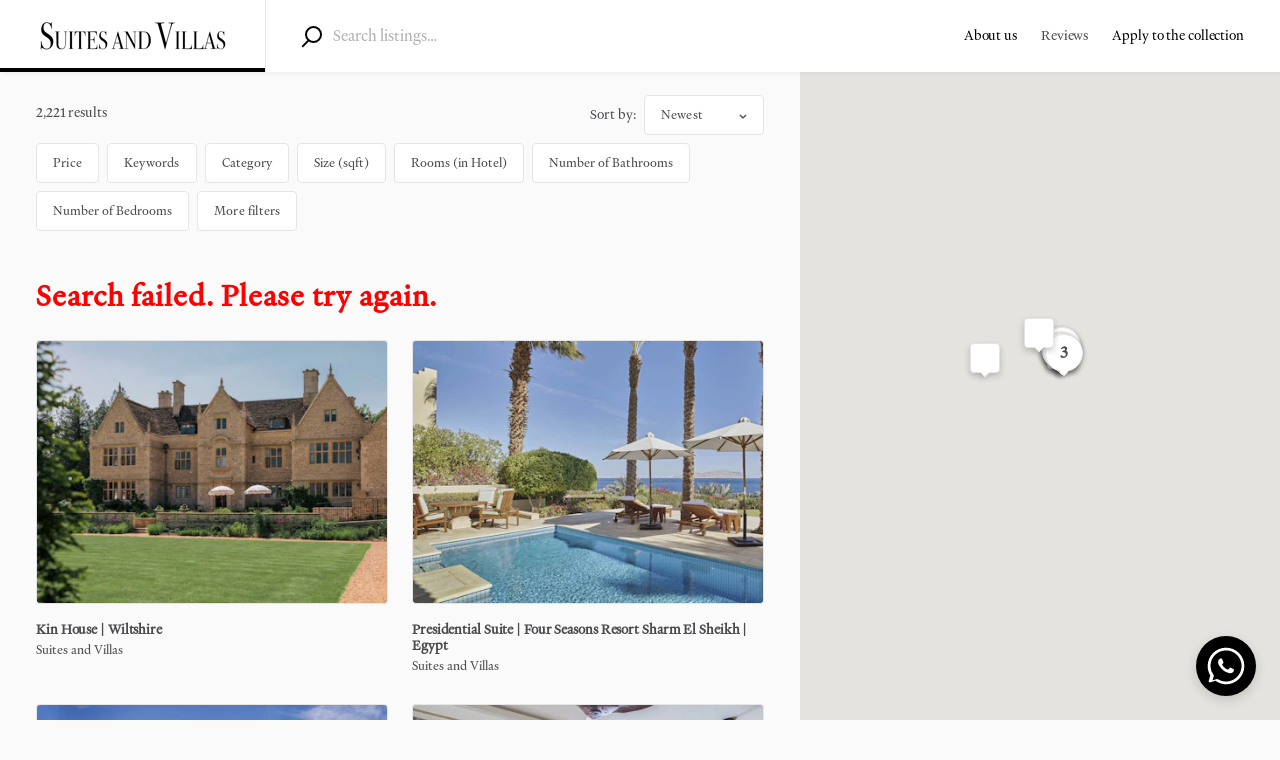

--- FILE ---
content_type: text/html; charset=utf-8
request_url: https://suitesandvillas.com/s?category=private-island&checkbox_filter_option_622147=622147&nf_max_170559=10000&nf_max_170747=110000&nf_min_170559=0&nf_min_170747=0&price_max=100000&price_min=0&view=grid
body_size: 17783
content:
<!doctype html><html lang="en-GB"><head><meta charset="utf-8"><title data-rh="true">Search results for a query | Suites and Villas</title><meta name="viewport" content="width=device-width,initial-scale=1"><meta data-rh="true" http-equiv="Content-Type" content="text/html; charset=UTF-8"/><meta data-rh="true" http-equiv="Content-Language" content="en-GB"/><meta data-rh="true" name="description" content="Showing search results"/><meta data-rh="true" name="author" content="Suites and Villas"/><meta data-rh="true" name="google-site-verification" content="H4Nfk56gtFHffz3fM4ekqe9aNTtGwDvTloHHE4FWx2s"/><meta data-rh="true" property="og:description" content="Showing search results"/><meta data-rh="true" property="og:title" content="Search results for a query | Suites and Villas"/><meta data-rh="true" property="og:type" content="website"/><meta data-rh="true" property="og:url" content="https://suitesandvillas.com/s?category=private-island&amp;checkbox_filter_option_622147=622147&amp;nf_max_170559=10000&amp;nf_max_170747=110000&amp;nf_min_170559=0&amp;nf_min_170747=0&amp;price_max=100000&amp;price_min=0&amp;view=grid"/><meta data-rh="true" property="og:locale" content="en-GB"/><meta data-rh="true" property="og:image" content="https://sharetribe-assets.imgix.net/6623df02-4af4-48a8-a977-c25cf75728b7/raw/66/55f0799a19986110ab014f90f0f195d2fd96e0?auto=format&amp;fit=clip&amp;h=630&amp;w=1200&amp;s=768362c8c3f9a0064fd10399da4ece82"/><meta data-rh="true" property="og:image:width" content="1200"/><meta data-rh="true" property="og:image:height" content="630"/><meta data-rh="true" property="og:site_name" content="Suites and Villas"/><meta data-rh="true" property="fb:app_id" content="3832504286961815"/><meta data-rh="true" name="twitter:card" content="summary_large_image"/><meta data-rh="true" name="twitter:title" content="Search results for a query | Suites and Villas"/><meta data-rh="true" name="twitter:description" content="Showing search results"/><meta data-rh="true" name="twitter:url" content="https://suitesandvillas.com/s?category=private-island&amp;checkbox_filter_option_622147=622147&amp;nf_max_170559=10000&amp;nf_max_170747=110000&amp;nf_min_170559=0&amp;nf_min_170747=0&amp;price_max=100000&amp;price_min=0&amp;view=grid"/><meta data-rh="true" name="twitter:image" content="https://sharetribe-assets.imgix.net/6623df02-4af4-48a8-a977-c25cf75728b7/raw/66/55f0799a19986110ab014f90f0f195d2fd96e0?auto=format&amp;fit=clip&amp;h=315&amp;w=600&amp;s=9df350630cc6357f1cfc122c1428a03f"/><meta data-rh="true" name="twitter:domain" content="https://suitesandvillas.com"/><link data-rh="true" rel="canonical" href="https://suitesandvillas.com/s?category=private-island&amp;checkbox_filter_option_622147=622147&amp;nf_max_170559=10000&amp;nf_max_170747=110000&amp;nf_min_170559=0&amp;nf_min_170747=0&amp;price_max=100000&amp;price_min=0&amp;view=grid"/><link data-rh="true" rel="icon" type="image/png" sizes="16x16" href="https://sharetribe-assets.imgix.net/6623df02-4af4-48a8-a977-c25cf75728b7/raw/08/5e1bb62a2fdc40369dd26a50db5bb204d1f9d6?auto=format&amp;crop=edges&amp;fit=crop&amp;h=16&amp;w=16&amp;s=6c493aceb0a0e770c139cc360800ced0"/><link data-rh="true" rel="icon" type="image/png" sizes="32x32" href="https://sharetribe-assets.imgix.net/6623df02-4af4-48a8-a977-c25cf75728b7/raw/08/5e1bb62a2fdc40369dd26a50db5bb204d1f9d6?auto=format&amp;crop=edges&amp;fit=crop&amp;h=32&amp;w=32&amp;s=3bbeabff085fe464caf2640929470edd"/><link data-rh="true" rel="icon" type="image/png" sizes="48x48" href="https://sharetribe-assets.imgix.net/6623df02-4af4-48a8-a977-c25cf75728b7/raw/08/5e1bb62a2fdc40369dd26a50db5bb204d1f9d6?auto=format&amp;crop=edges&amp;fit=crop&amp;h=48&amp;w=48&amp;s=423a3c59e344fd514ff3fdda0ac88eaa"/><link data-rh="true" rel="apple-touch-icon" sizes="180x180" href="https://sharetribe-assets.imgix.net/6623df02-4af4-48a8-a977-c25cf75728b7/raw/5e/63ffb67f01f05b8e93731864337830e74b97dd?auto=format&amp;crop=edges&amp;fit=crop&amp;h=180&amp;w=180&amp;s=f70b3c1f0a08ad2c6a9aff956a03b083"/><link data-rh="true" rel="manifest" href="https://suitesandvillas.com/site.webmanifest"/><link data-chunk="main" rel="stylesheet" href="/static/css/main.f76709f5.css">
<link data-chunk="SearchPageWithMap" rel="stylesheet" href="/static/css/1075.a59fb28c.chunk.css">
<link data-chunk="SearchPageWithMap" rel="stylesheet" href="/static/css/SearchPageWithMap.4f5f72af.chunk.css">
<link data-chunk="Topbar" rel="stylesheet" href="/static/css/Topbar.31637480.chunk.css">
<link data-chunk="LocationAutocompleteInputImpl" rel="stylesheet" href="/static/css/LocationAutocompleteInputImpl.99c514f7.chunk.css">
<link data-chunk="SectionBuilder" rel="stylesheet" href="/static/css/PageBuilder.e876c7f0.chunk.css"><link data-parent-chunk="main" rel="prefetch" as="style" href="/static/css/SearchPageWithMap.4f5f72af.chunk.css">
<link data-parent-chunk="main" rel="prefetch" as="style" href="/static/css/1075.a59fb28c.chunk.css">
<link data-parent-chunk="main" rel="prefetch" as="style" href="/static/css/ListingPageCarousel.4e9efd48.chunk.css">
<link data-parent-chunk="main" rel="prefetch" as="style" href="/static/css/ListingPageCoverPhoto.a35f43c3.chunk.css">
<link data-chunk="SectionBuilder" rel="preload" as="style" href="/static/css/PageBuilder.e876c7f0.chunk.css">
<link data-chunk="LocationAutocompleteInputImpl" rel="preload" as="style" href="/static/css/LocationAutocompleteInputImpl.99c514f7.chunk.css">
<link data-chunk="Topbar" rel="preload" as="style" href="/static/css/Topbar.31637480.chunk.css">
<link data-chunk="SearchPageWithMap" rel="preload" as="style" href="/static/css/SearchPageWithMap.4f5f72af.chunk.css">
<link data-chunk="SearchPageWithMap" rel="preload" as="style" href="/static/css/1075.a59fb28c.chunk.css">
<link data-chunk="main" rel="preload" as="style" href="/static/css/main.f76709f5.css">
<link data-chunk="main" rel="preload" as="script" href="/static/js/main.917d76e0.js">
<link data-chunk="locales" rel="preload" as="script" href="/static/js/locales.7059e883.chunk.js">
<link data-chunk="SearchPageWithMap" rel="preload" as="script" href="/static/js/5913.78c5e5f7.chunk.js">
<link data-chunk="SearchPageWithMap" rel="preload" as="script" href="/static/js/1075.b7f4ca65.chunk.js">
<link data-chunk="SearchPageWithMap" rel="preload" as="script" href="/static/js/SearchPageWithMap.88300a20.chunk.js">
<link data-chunk="Topbar" rel="preload" as="script" href="/static/js/Topbar.2f450809.chunk.js">
<link data-chunk="LocationAutocompleteInputImpl" rel="preload" as="script" href="/static/js/LocationAutocompleteInputImpl.0aa25857.chunk.js">
<link data-chunk="SectionBuilder" rel="preload" as="script" href="/static/js/2124.e3a596a4.chunk.js">
<link data-chunk="SectionBuilder" rel="preload" as="script" href="/static/js/PageBuilder.dba03538.chunk.js">
<link data-parent-chunk="main" rel="prefetch" as="script" href="/static/js/7179.c255cdb4.chunk.js">
<link data-parent-chunk="main" rel="prefetch" as="script" href="/static/js/1591.d226bcb6.chunk.js">
<link data-parent-chunk="main" rel="prefetch" as="script" href="/static/js/6554.bad80d8f.chunk.js">
<link data-parent-chunk="main" rel="prefetch" as="script" href="/static/js/ListingPageCoverPhoto.3b607732.chunk.js">
<link data-parent-chunk="main" rel="prefetch" as="script" href="/static/js/ListingPageCarousel.90b801d7.chunk.js">
<link data-parent-chunk="main" rel="prefetch" as="script" href="/static/js/5913.78c5e5f7.chunk.js">
<link data-parent-chunk="main" rel="prefetch" as="script" href="/static/js/1075.b7f4ca65.chunk.js">
<link data-parent-chunk="main" rel="prefetch" as="script" href="/static/js/SearchPageWithMap.88300a20.chunk.js">
<link data-parent-chunk="main" rel="prefetch" as="script" href="/static/js/SearchPageWithGrid.53096f35.chunk.js"><style>.mc-field-group{position:unset!important}.mc-field-group{position:unset!important}#mc_embed_signup form{position:unset!important}#mc_embed_signup .asterisk{position:unset!important}@font-face{font-family:Heldane;font-style:normal;font-weight:400;src:local('Heldane Text Regular'),url('./static/fonts/HeldaneTextRegular.woff') format('woff')}</style><style>#mc_embed_signup{background:#fff;clear:left;font:14px Helvetica,Arial,sans-serif}</style><script data-rh="true" async="true" src="https://www.googletagmanager.com/gtag/js?id=G-TG665CLXHS" crossOrigin="true"></script><script data-rh="true" >
        window.dataLayer = window.dataLayer || [];
        function gtag(){dataLayer.push(arguments);}
        gtag('js', new Date());
      
        gtag('config', 'G-TG665CLXHS', {
          cookie_flags: 'SameSite=None;Secure',
        });
        </script><script data-rh="true" id="GoogleMapsApi" src="https://maps.googleapis.com/maps/api/js?key=AIzaSyCMNBw_krN5cwADrmIlRrAc5bgPiSIilMY&amp;libraries=places" crossOrigin="true"></script><script data-rh="true" id="page-schema" type="application/ld+json">[{"@context":"http://schema.org","@type":"SearchResultsPage","description":"Showing search results","name":"Search results for a query | Suites and Villas","mainEntity":["{\"@type\":\"ItemList\",\"name\":\"a query\",\"itemListOrder\":\"http://schema.org/ItemListOrderAscending\",\"itemListElement\":[{\"@type\":\"ListItem\",\"position\":0,\"url\":\"https://suitesandvillas.com/l/kin-house-wiltshire/698066c2-50ea-442e-9a8b-94ececce454f\",\"name\":\"Kin House | Wiltshire\"},{\"@type\":\"ListItem\",\"position\":1,\"url\":\"https://suitesandvillas.com/l/presidential-suite-four-seasons-resort-sharm-el-sheikh-egypt/697e291b-b43b-4f37-83f0-2d0339adab08\",\"name\":\"Presidential Suite | Four Seasons Resort Sharm El Sheikh | Egypt\"},{\"@type\":\"ListItem\",\"position\":2,\"url\":\"https://suitesandvillas.com/l/royal-suite-four-seasons-resort-sharm-el-sheikh-egypt/697db60e-792a-46dd-823a-9387ed679f82\",\"name\":\"Royal Suite | Four Seasons Resort Sharm El Sheikh | Egypt\"},{\"@type\":\"ListItem\",\"position\":3,\"url\":\"https://suitesandvillas.com/l/the-palace-four-seasons-resort-sharm-el-sheikh-egypt/697d985e-26e0-4dcf-9510-a54f0db41dcb\",\"name\":\"The Palace | Four Seasons Resort Sharm El Sheikh | Egypt\"},{\"@type\":\"ListItem\",\"position\":4,\"url\":\"https://suitesandvillas.com/l/royal-suite-four-seasons-hotel-cairo-at-nile-plaza-cairo/697d95ec-3ad6-45bd-8aef-82bb3325c917\",\"name\":\"Royal Suite | Four Seasons Hotel Cairo at Nile Plaza | Cairo\"},{\"@type\":\"ListItem\",\"position\":5,\"url\":\"https://suitesandvillas.com/l/premium-presidential-suite-four-seasons-hotel-cairo-at-nile-plaza-cairo/697d958c-c52e-4c7a-a962-8066a35cd006\",\"name\":\"Premium Presidential Suite | Four Seasons Hotel Cairo at Nile Plaza | Cairo\"},{\"@type\":\"ListItem\",\"position\":6,\"url\":\"https://suitesandvillas.com/l/presidential-suite-four-seasons-hotel-cairo-at-nile-plaza-cairo/697d8c94-c399-4e73-9dce-59a9f268c094\",\"name\":\"Presidential Suite | Four Seasons Hotel Cairo at Nile Plaza | Cairo\"},{\"@type\":\"ListItem\",\"position\":7,\"url\":\"https://suitesandvillas.com/l/three-bedroom-sea-view-villa-with-private-pool-four-seasons-hotel-alexandria-san-stefano-egypt/697d5d1e-d6c2-4d79-a03a-819d3f8544a2\",\"name\":\"Three-Bedroom Sea-View Villa with Private Pool | Four Seasons Hotel Alexandria | San Stefano​​,​​ Egypt\"},{\"@type\":\"ListItem\",\"position\":8,\"url\":\"https://suitesandvillas.com/l/two-bedroom-sea-view-villa-with-private-pool-four-seasons-hotel-alexandria-san-stefano-egypt/697d57ce-dc28-4258-bd21-68382bde9d5a\",\"name\":\"Two-Bedroom Sea-View Villa with Private Pool | Four Seasons Hotel Alexandria | San Stefano​,​ Egypt\"},{\"@type\":\"ListItem\",\"position\":9,\"url\":\"https://suitesandvillas.com/l/one-bedroom-sea-view-villa-with-private-pool-four-seasons-hotel-alexandria-san-stefano-egypt/697caebc-c02a-4049-9946-abd33d7e5078\",\"name\":\"One-Bedroom Sea-View Villa with Private Pool | Four Seasons Hotel Alexandria | San Stefano, Egypt\"},{\"@type\":\"ListItem\",\"position\":10,\"url\":\"https://suitesandvillas.com/l/the-palace-four-seasons-hotel-alexandria-san-stefano-egypt/697c9dd7-a093-42d0-b6de-3eebfa3e59c4\",\"name\":\"The Palace | Four Seasons Hotel Alexandria | San Stefano, Egypt\"},{\"@type\":\"ListItem\",\"position\":11,\"url\":\"https://suitesandvillas.com/l/presidential-suite-four-seasons-hotel-giza/697c9b12-e589-4baa-9fee-878c6c2a0dc1\",\"name\":\"Presidential Suite | Four Seasons Hotel | Giza\"},{\"@type\":\"ListItem\",\"position\":12,\"url\":\"https://suitesandvillas.com/l/royal-suite-four-seasons-hotel-giza/697c964e-1869-4dd0-8f72-70e26bc1496a\",\"name\":\"Royal Suite | Four Seasons Hotel | Giza\"},{\"@type\":\"ListItem\",\"position\":13,\"url\":\"https://suitesandvillas.com/l/albatross-deluxe-villa-maxx-royal-belek-golf-resort-antalya/697c9476-c6b6-4153-ad04-d6a616343778\",\"name\":\"Albatross Deluxe Villa | Maxx Royal Belek Golf Resort | Antalya\"},{\"@type\":\"ListItem\",\"position\":14,\"url\":\"https://suitesandvillas.com/l/presidential-villa-maxx-royal-belek-golf-resort-antalya/697c7bfa-1d98-492c-968a-3380e0bb54fd\",\"name\":\"Presidential Villa | Maxx Royal Belek Golf Resort | Antalya\"},{\"@type\":\"ListItem\",\"position\":15,\"url\":\"https://suitesandvillas.com/l/owner-villa-maxx-royal-belek-golf-resort-antalya/697c783c-2e4e-4107-96bd-fd71c602ab8f\",\"name\":\"Owner Villa | Maxx Royal Belek Golf Resort | Antalya\"},{\"@type\":\"ListItem\",\"position\":16,\"url\":\"https://suitesandvillas.com/l/beach-villa-3-bedroom-maxx-royal-kemer-resort-antalya/697c7386-52d7-4d20-ba56-602adc2517a3\",\"name\":\"Beach Villa 3 Bedroom | Maxx Royal Kemer Resort | Antalya\"},{\"@type\":\"ListItem\",\"position\":17,\"url\":\"https://suitesandvillas.com/l/beach-villa-4-bedroom-maxx-royal-kemer-resort-antalya/697c5728-8ec0-4f9f-bfcb-a334ad5b27dd\",\"name\":\"Beach Villa 4 Bedroom | Maxx Royal Kemer Resort | Antalya\"},{\"@type\":\"ListItem\",\"position\":18,\"url\":\"https://suitesandvillas.com/l/presidential-villa-maxx-royal-kemer-resort-antalya/697c4630-81a7-4e73-a80f-67c52b72e190\",\"name\":\"Presidential Villa | Maxx Royal Kemer Resort | Antalya\"},{\"@type\":\"ListItem\",\"position\":19,\"url\":\"https://suitesandvillas.com/l/hill-villa-2-bedroom-maxx-royal-bodrum-resort-bodrum/697c44fd-cb8c-4b2b-853c-a2cb85d3595b\",\"name\":\"Hill Villa 2 Bedroom | Maxx Royal Bodrum Resort | Bodrum\"},{\"@type\":\"ListItem\",\"position\":20,\"url\":\"https://suitesandvillas.com/l/hill-villa-3-bedroom-maxx-royal-bodrum-resort-bodrum/697c43a5-d292-486e-b79f-fc01bd3d487a\",\"name\":\"Hill Villa 3 Bedroom | Maxx Royal Bodrum Resort | Bodrum\"},{\"@type\":\"ListItem\",\"position\":21,\"url\":\"https://suitesandvillas.com/l/hill-villa-4-bedroom-maxx-royal-bodrum-resort-bodrum/697c3dfb-d990-4d85-9e1b-01929cfb3b69\",\"name\":\"Hill Villa 4 Bedroom | Maxx Royal Bodrum Resort | Bodrum\"},{\"@type\":\"ListItem\",\"position\":22,\"url\":\"https://suitesandvillas.com/l/presidential-hill-villa-maxx-royal-bodrum-resort-bodrum/697b4b7b-2bbe-4919-bcf4-8f4fd0fea1fb\",\"name\":\"Presidential Hill Villa | Maxx Royal Bodrum Resort | Bodrum\"},{\"@type\":\"ListItem\",\"position\":23,\"url\":\"https://suitesandvillas.com/l/four-bedroom-beachfront-villa-residence-the-ocean-club-a-four-seasons-resort-bahamas/697b4637-e980-4a20-aceb-9026773bee16\",\"name\":\"Four-Bedroom Beachfront Villa Residence | The Ocean Club, A Four Seasons Resort | Bahamas\"}]}"]},{"@context":"http://schema.org","@type":"Organization","@id":"https://suitesandvillas.com#organization","url":"https://suitesandvillas.com","name":"Suites and Villas","sameAs":[]},{"@context":"http://schema.org","@type":"WebSite","url":"https://suitesandvillas.com","description":"An online marketplace.","name":"Suites and Villas"}]</script><link rel="stylesheet" href="/static/reactDates.css"/><link href="//cdn-images.mailchimp.com/embedcode/classic-10_7.css" rel="stylesheet"></head><body><div id="root"><div class="Page_root__cFSIj" style="--marketplaceColor:#000000;--marketplaceColorDark:hsl(0, 0%, -10%);--marketplaceColorLight:hsl(0, 0%, 10%)" id="page"><div class="Page_content__AW2GK"><div class="SearchPage_topbar__haGqI"><div class="Topbar_container__gG-i7"><button class="Topbar_menu__yN9bh h5" title="Open menu" disabled=""><svg class="Topbar_rootMenuIcon__REzxO Topbar_menuIcon__KIdaE" width="18" height="12" viewBox="0 0 18 12" xmlns="http://www.w3.org/2000/svg"><g fill-rule="evenodd"><rect width="18" height="2" rx="1"></rect><rect y="5" width="18" height="2" rx="1"></rect><rect y="10" width="18" height="2" rx="1"></rect></g></svg></button><a class="LinkedLogo_root__BrSGe" href="/"><div class="Logo_root__-5mu7"><img alt="Suites and Villas" class="Logo_logo__vDBPO Logo_logo36__yXrz1" srcSet="https://sharetribe-assets.imgix.net/6623df02-4af4-48a8-a977-c25cf75728b7/raw/9b/ab657159b41c97d2735ed99c95f2b1e21e83e0?auto=format&amp;fit=clip&amp;h=36&amp;w=370&amp;s=1e96250a1cb005175451932935d8c62e 192w, https://sharetribe-assets.imgix.net/6623df02-4af4-48a8-a977-c25cf75728b7/raw/9b/ab657159b41c97d2735ed99c95f2b1e21e83e0?auto=format&amp;fit=clip&amp;h=72&amp;w=640&amp;s=580652ef7a221413cbf081d3bdc52987 385w" sizes="(max-width: 500px) calc(100vw - 132px), 192px"/></div></a><button class="Topbar_searchMenu__Nfnhq h5" title="Open search" disabled=""><svg class="Topbar_rootSearchIcon__rx5pt Topbar_searchMenuIcon__K+PCq" width="18" height="18" viewBox="0 0 18 18" xmlns="http://www.w3.org/2000/svg"><g transform="matrix(-1 0 0 1 17 1)" stroke-width="2" fill="none" fill-rule="evenodd" stroke-linecap="round" stroke-linejoin="round"><path d="M11.733 11.733l3.727 3.727"></path><circle cx="6.4" cy="6.4" r="6.4"></circle></g></svg></button></div><div class="Topbar_desktop__S+oY9"><nav class="TopbarDesktop_root__73jS8"><a class="LinkedLogo_root__BrSGe TopbarDesktop_logoLink__TNZZh" href="/"><div class="Logo_root__-5mu7"><img alt="Suites and Villas" class="Logo_logo__vDBPO Logo_logo36__yXrz1" srcSet="https://sharetribe-assets.imgix.net/6623df02-4af4-48a8-a977-c25cf75728b7/raw/9b/ab657159b41c97d2735ed99c95f2b1e21e83e0?auto=format&amp;fit=clip&amp;h=36&amp;w=370&amp;s=1e96250a1cb005175451932935d8c62e 192w, https://sharetribe-assets.imgix.net/6623df02-4af4-48a8-a977-c25cf75728b7/raw/9b/ab657159b41c97d2735ed99c95f2b1e21e83e0?auto=format&amp;fit=clip&amp;h=72&amp;w=640&amp;s=580652ef7a221413cbf081d3bdc52987 385w" sizes="192px"/></div></a><form method="post" action="/" class="TopbarDesktop_searchLink__2RMPA"><div class="LocationAutocompleteInput_root__P1ovG TopbarDesktop_topbarSearchWithLeftPadding__cqF9w"><div class="TopbarSearchForm_desktopIcon__TQhWD"><svg class="LocationAutocompleteInput_iconSvg__uTJlN" width="21" height="22" viewBox="0 0 21 22" xmlns="http://www.w3.org/2000/svg"><g class="LocationAutocompleteInput_iconSvgGroup__UyK4b" transform="matrix(-1 0 0 1 20 1)" stroke-width="2" fill="none" fill-rule="evenodd" stroke-linecap="round" stroke-linejoin="round"><path d="M13 14l5.241 5.241"></path><circle cx="7.5" cy="7.5" r="7.5"></circle></g></svg></div><input type="search" class="TopbarSearchForm_desktopInput__XDF+Y p" autoComplete="off" placeholder="Search listings…" name="location" value="" data-testid="location-search"/></div></form><a class="TopbarDesktop_createListingLink__AnSPc" href="/p/about"><span class="TopbarDesktop_createListing__V185O TopbarDesktop_topbarDesktopLabel__DPxCL textSmall"><span>About us</span></span></a><a class="TopbarDesktop_inboxLink__F2dRz" href="/blog"><span class="TopbarDesktop_inbox__AE5zq TopbarDesktop_topbarDesktopLabel__DPxCL textSmall"><span>Reviews</span></span></a><a class="TopbarDesktop_createListingLink__AnSPc" href="/l/new"><span class="TopbarDesktop_createListing__V185O TopbarDesktop_topbarDesktopLabel__DPxCL textSmall"><span>Apply to the collection</span></span></a></nav></div><div class="Topbar_genericError__lTCXp"><div class="Topbar_genericErrorContent__gxp27"><p class="Topbar_genericErrorText__t3WhT h5"><span>Oh no, something went wrong. Please check your network connection and try again.</span></p></div></div></div><div class="SearchPage_container__7zmhN"><div class="SearchPage_searchResultContainer__moBrf"><div class="SearchFiltersMobile_root__wyltO SearchPage_searchFiltersMobileMap__07RNh"><div class="SearchFiltersMobile_searchResultSummary__oM0-D h3"><span>2,221 results</span></div><div class="SearchFiltersMobile_buttons__jA1Wr"><button class="PopupOpenerButton_label__S6iH4"><span>Filters</span></button><div class="Menu_root__yISLg SortBy_sortBy__0uP0p" tabindex="0"></div><div class="SearchFiltersMobile_mapIcon__i6pdi marketplaceTinyFontStyles"><span>Map</span></div></div><div class="ModalInMobile_modalHidden__sh3z2 ModalInMobile_root__kifJE"><div class="Modal_scrollLayer__4TCDK"><div class="SearchFiltersMobile_modalContainer__qP-y8"><div class="ModalInMobile_modalContent__K5C6+"><div class="SearchFiltersMobile_modalHeadingWrapper__g8zzx"><span class="SearchFiltersMobile_modalHeading__lr85d h1">Filter search</span><button class="SearchFiltersMobile_resetAllButton__uL00h h5"><span>Reset all</span></button></div><div class="SearchFiltersMobile_showListingsContainer__Tcwkg"><button class="Button_root__j5CKF buttonDefault SearchFiltersMobile_showListingsButton__D9IrW" disabled="">Show 2,221 items</button></div></div></div></div></div></div><div class="MainPanelHeader_root__dgtvw SearchPage_mainPanelMapVariant__CiKsc SearchPage_mainPanel__p9UY0"><div class="MainPanelHeader_searchOptions__LGkhZ"><div class="MainPanelHeader_searchResultSummary__s7qB8 textSmall"><span class="MainPanelHeader_resultsFound__9cuRU"><span>2,221 results</span></span></div><div class="MainPanelHeader_sortyByWrapper__XNLlA"><span class="MainPanelHeader_sortyBy__aXCtI marketplaceSmallFontStyles"><span>Sort by:</span></span><div class="Menu_root__yISLg SortByPopup_root__bkvXx SortBy_sortByDesktop__3vXlv" tabindex="0"></div></div></div><div class="SearchFiltersPrimary_root__RCbBd"><div class="SearchFiltersPrimary_filters__jiKEG"><div class="OutsideClickHandler_root__UzuFm"><div class="PriceFilterPopup_root__eQrkR"><button class="PopupOpenerButton_label__S6iH4">Price</button><form method="post" action="/" class="PriceFilterForm_root__6ExGx PriceFilterForm_popup__CEBQw" tabindex="0" style="min-width:300px"><div class="PriceFilterForm_contentWrapper__RgzjX"><span class="PriceFilterForm_label__-O+Qy h5"><span>Price range:</span></span><div class="PriceFilterForm_inputsWrapper__tweZ4"><input type="number" name="minPrice" value="0" class="PriceFilterForm_minPrice__qHAGC" id="SearchFiltersPrimary.price.minPrice" placeholder="0" min="0" max="500" step="5"/><span class="PriceFilterForm_priceSeparator__uiDgy">-</span><input type="number" name="maxPrice" value="500" class="PriceFilterForm_maxPrice__xBlZC" id="SearchFiltersPrimary.price.maxPrice" placeholder="500" min="0" max="500" step="5"/></div></div><div class="PriceFilterForm_sliderWrapper__qBQ6L"><div class="RangeSlider_root__qRb1L"><div style="position:absolute;top:0;right:0;bottom:0;left:0"></div></div></div><div class="PriceFilterForm_buttonsWrapper__oaqqZ"><button class="PriceFilterForm_clearButton__ZDL0v textSmall" type="button">Clear</button><button class="PriceFilterForm_cancelButton__ug8Rt textSmall" type="button">Cancel</button><button class="PriceFilterForm_submitButton__EKFNe textSmall" type="submit">Apply</button></div></form></div></div><div class="OutsideClickHandler_root__UzuFm"><div class="FilterPopup_root__Yfglr KeywordFilter_root__mT6xQ"><button class="PopupOpenerButton_label__S6iH4 PopupOpenerButton_labelEllipsis__WkXuP" style="max-width:250px">Keywords</button><div id="SearchFiltersPrimary.keywords.popup" class="FilterPopup_popup__6Rfm+"></div></div></div><div class="Menu_root__yISLg SelectSingleFilterPopup_root__n0ZdT" tabindex="0"></div><div class="OutsideClickHandler_root__UzuFm"><div class="CustomFilterPopup_root__nV6Gt"><button class="CustomFilterPopup_label__DugxB">Size (sqft)</button><form method="post" action="/" class="CustomFilterForm_root__-dE9Q CustomFilterForm_popup__q+H53" tabindex="0" style="min-width:300px"><div class="CustomFilterForm_contentWrapper__lKAgW"><span class="CustomFilterForm_label__orZl0 h5">Size (sqft)</span><div class="CustomFilterForm_inputsWrapper__wfmVa"><input type="number" name="minPrice" value="0" class="CustomFilterForm_minPrice__SUSft" id="sizeSqft.minPrice" placeholder="0" min="0" max="30000" step="5"/><span class="CustomFilterForm_priceSeparator__k9N3N">-</span><input type="number" name="maxPrice" value="30000" class="CustomFilterForm_maxPrice__LibxA" id="sizeSqft.maxPrice" placeholder="30000" min="0" max="30000" step="5"/></div></div><div class="CustomFilterForm_sliderWrapper__h6CxL"><div class="RangeSlider_root__qRb1L"><div style="position:absolute;top:0;right:0;bottom:0;left:0"></div></div></div><div class="CustomFilterForm_buttonsWrapper__9dm3Y"><button class="CustomFilterForm_clearButton__1CulY textSmall" type="button">Clear</button><button class="CustomFilterForm_cancelButton__ZumeS textSmall" type="button">Cancel</button><button class="CustomFilterForm_submitButton__AYhG- textSmall" type="submit">Apply</button></div></form></div></div><div class="OutsideClickHandler_root__UzuFm"><div class="CustomFilterPopup_root__nV6Gt"><button class="CustomFilterPopup_label__DugxB">Rooms (in Hotel)</button><form method="post" action="/" class="CustomFilterForm_root__-dE9Q CustomFilterForm_popup__q+H53" tabindex="0" style="min-width:300px"><div class="CustomFilterForm_contentWrapper__lKAgW"><span class="CustomFilterForm_label__orZl0 h5">Rooms (in Hotel)</span><div class="CustomFilterForm_inputsWrapper__wfmVa"><input type="number" name="minPrice" value="0" class="CustomFilterForm_minPrice__SUSft" id="roomsInHotel.minPrice" placeholder="0" min="0" max="4000" step="5"/><span class="CustomFilterForm_priceSeparator__k9N3N">-</span><input type="number" name="maxPrice" value="4000" class="CustomFilterForm_maxPrice__LibxA" id="roomsInHotel.maxPrice" placeholder="4000" min="0" max="4000" step="5"/></div></div><div class="CustomFilterForm_sliderWrapper__h6CxL"><div class="RangeSlider_root__qRb1L"><div style="position:absolute;top:0;right:0;bottom:0;left:0"></div></div></div><div class="CustomFilterForm_buttonsWrapper__9dm3Y"><button class="CustomFilterForm_clearButton__1CulY textSmall" type="button">Clear</button><button class="CustomFilterForm_cancelButton__ZumeS textSmall" type="button">Cancel</button><button class="CustomFilterForm_submitButton__AYhG- textSmall" type="submit">Apply</button></div></form></div></div><div class="OutsideClickHandler_root__UzuFm"><div class="CustomFilterPopup_root__nV6Gt"><button class="CustomFilterPopup_label__DugxB">Number of Bathrooms</button><form method="post" action="/" class="CustomFilterForm_root__-dE9Q CustomFilterForm_popup__q+H53" tabindex="0" style="min-width:300px"><div class="CustomFilterForm_contentWrapper__lKAgW"><span class="CustomFilterForm_label__orZl0 h5">Number of Bathrooms</span><div class="CustomFilterForm_inputsWrapper__wfmVa"><input type="number" name="minPrice" value="0" class="CustomFilterForm_minPrice__SUSft" id="numberOfBathrooms.minPrice" placeholder="0" min="0" max="30" step="1"/><span class="CustomFilterForm_priceSeparator__k9N3N">-</span><input type="number" name="maxPrice" value="30" class="CustomFilterForm_maxPrice__LibxA" id="numberOfBathrooms.maxPrice" placeholder="30" min="0" max="30" step="1"/></div></div><div class="CustomFilterForm_sliderWrapper__h6CxL"><div class="RangeSlider_root__qRb1L"><div style="position:absolute;top:0;right:0;bottom:0;left:0"></div></div></div><div class="CustomFilterForm_buttonsWrapper__9dm3Y"><button class="CustomFilterForm_clearButton__1CulY textSmall" type="button">Clear</button><button class="CustomFilterForm_cancelButton__ZumeS textSmall" type="button">Cancel</button><button class="CustomFilterForm_submitButton__AYhG- textSmall" type="submit">Apply</button></div></form></div></div><div class="OutsideClickHandler_root__UzuFm"><div class="CustomFilterPopup_root__nV6Gt"><button class="CustomFilterPopup_label__DugxB">Number of Bedrooms</button><form method="post" action="/" class="CustomFilterForm_root__-dE9Q CustomFilterForm_popup__q+H53" tabindex="0" style="min-width:300px"><div class="CustomFilterForm_contentWrapper__lKAgW"><span class="CustomFilterForm_label__orZl0 h5">Number of Bedrooms</span><div class="CustomFilterForm_inputsWrapper__wfmVa"><input type="number" name="minPrice" value="0" class="CustomFilterForm_minPrice__SUSft" id="numberOfBedrooms.minPrice" placeholder="0" min="0" max="30" step="1"/><span class="CustomFilterForm_priceSeparator__k9N3N">-</span><input type="number" name="maxPrice" value="30" class="CustomFilterForm_maxPrice__LibxA" id="numberOfBedrooms.maxPrice" placeholder="30" min="0" max="30" step="1"/></div></div><div class="CustomFilterForm_sliderWrapper__h6CxL"><div class="RangeSlider_root__qRb1L"><div style="position:absolute;top:0;right:0;bottom:0;left:0"></div></div></div><div class="CustomFilterForm_buttonsWrapper__9dm3Y"><button class="CustomFilterForm_clearButton__1CulY textSmall" type="button">Clear</button><button class="CustomFilterForm_cancelButton__ZumeS textSmall" type="button">Cancel</button><button class="CustomFilterForm_submitButton__AYhG- textSmall" type="submit">Apply</button></div></form></div></div><button class="PopupOpenerButton_label__S6iH4"><span>More filters</span></button></div></div></div><div class="SearchPage_listingsForMapVariant__wdxkT SearchPage_listings__OxuaE"><div class="SearchResultsPanel_root__gQimk SearchPage_searchListingsPanel__MWWm2"><div class="SearchResultsPanel_listingCardsMapVariant__GtiGz"><a class="ListingCard_root__-aAY3 SearchResultsPanel_listingCard__52V2B" href="/l/kin-house-wiltshire/698066c2-50ea-442e-9a8b-94ececce454f"><div class="AspectRatioWrapper_root__8ihQp ListingCard_aspectRatioWrapper__OXEU4"><div class="AspectRatioWrapper_aspectPadding__6PSJw" style="padding-bottom:75%"><div class="AspectRatioWrapper_aspectBox__8deA4"><div style="position:absolute;top:0;right:0;bottom:0;left:0"></div></div></div></div><div class="ListingCard_info__H2jxp"><div class="ListingCard_price__i3bro"><div class="ListingCard_priceValue__+0BxT textSmall"></div></div><div class="ListingCard_mainInfo__M661G"><div class="ListingCard_title__oZ39J textSmall">Kin<!-- --> <!-- -->House<!-- --> <!-- -->|<!-- --> <!-- -->Wiltshire</div><div class="ListingCard_authorInfo__Yvv+b marketplaceTinyFontStyles"><span>Suites and Villas</span></div></div></div></a><a class="ListingCard_root__-aAY3 SearchResultsPanel_listingCard__52V2B" href="/l/presidential-suite-four-seasons-resort-sharm-el-sheikh-egypt/697e291b-b43b-4f37-83f0-2d0339adab08"><div class="AspectRatioWrapper_root__8ihQp ListingCard_aspectRatioWrapper__OXEU4"><div class="AspectRatioWrapper_aspectPadding__6PSJw" style="padding-bottom:75%"><div class="AspectRatioWrapper_aspectBox__8deA4"><div style="position:absolute;top:0;right:0;bottom:0;left:0"></div></div></div></div><div class="ListingCard_info__H2jxp"><div class="ListingCard_price__i3bro"><div class="ListingCard_priceValue__+0BxT textSmall"></div></div><div class="ListingCard_mainInfo__M661G"><div class="ListingCard_title__oZ39J textSmall"><span class="ListingCard_longWord__VzDGy">Presidential</span> <!-- -->Suite<!-- --> <!-- -->|<!-- --> <!-- -->Four<!-- --> <!-- -->Seasons<!-- --> <!-- -->Resort<!-- --> <!-- -->Sharm<!-- --> <!-- -->El<!-- --> <!-- -->Sheikh<!-- --> <!-- -->|<!-- --> <!-- -->Egypt</div><div class="ListingCard_authorInfo__Yvv+b marketplaceTinyFontStyles"><span>Suites and Villas</span></div></div></div></a><a class="ListingCard_root__-aAY3 SearchResultsPanel_listingCard__52V2B" href="/l/royal-suite-four-seasons-resort-sharm-el-sheikh-egypt/697db60e-792a-46dd-823a-9387ed679f82"><div class="AspectRatioWrapper_root__8ihQp ListingCard_aspectRatioWrapper__OXEU4"><div class="AspectRatioWrapper_aspectPadding__6PSJw" style="padding-bottom:75%"><div class="AspectRatioWrapper_aspectBox__8deA4"><div style="position:absolute;top:0;right:0;bottom:0;left:0"></div></div></div></div><div class="ListingCard_info__H2jxp"><div class="ListingCard_price__i3bro"><div class="ListingCard_priceValue__+0BxT textSmall"></div></div><div class="ListingCard_mainInfo__M661G"><div class="ListingCard_title__oZ39J textSmall">Royal<!-- --> <!-- -->Suite<!-- --> <!-- -->|<!-- --> <!-- -->Four<!-- --> <!-- -->Seasons<!-- --> <!-- -->Resort<!-- --> <!-- -->Sharm<!-- --> <!-- -->El<!-- --> <!-- -->Sheikh<!-- --> <!-- -->|<!-- --> <!-- -->Egypt</div><div class="ListingCard_authorInfo__Yvv+b marketplaceTinyFontStyles"><span>Suites and Villas</span></div></div></div></a><a class="ListingCard_root__-aAY3 SearchResultsPanel_listingCard__52V2B" href="/l/the-palace-four-seasons-resort-sharm-el-sheikh-egypt/697d985e-26e0-4dcf-9510-a54f0db41dcb"><div class="AspectRatioWrapper_root__8ihQp ListingCard_aspectRatioWrapper__OXEU4"><div class="AspectRatioWrapper_aspectPadding__6PSJw" style="padding-bottom:75%"><div class="AspectRatioWrapper_aspectBox__8deA4"><div style="position:absolute;top:0;right:0;bottom:0;left:0"></div></div></div></div><div class="ListingCard_info__H2jxp"><div class="ListingCard_price__i3bro"><div class="ListingCard_priceValue__+0BxT textSmall"></div></div><div class="ListingCard_mainInfo__M661G"><div class="ListingCard_title__oZ39J textSmall">The<!-- --> <!-- -->Palace<!-- --> <!-- -->|<!-- --> <!-- -->Four<!-- --> <!-- -->Seasons<!-- --> <!-- -->Resort<!-- --> <!-- -->Sharm<!-- --> <!-- -->El<!-- --> <!-- -->Sheikh<!-- --> <!-- -->|<!-- --> <!-- -->Egypt</div><div class="ListingCard_authorInfo__Yvv+b marketplaceTinyFontStyles"><span>Suites and Villas</span></div></div></div></a><a class="ListingCard_root__-aAY3 SearchResultsPanel_listingCard__52V2B" href="/l/royal-suite-four-seasons-hotel-cairo-at-nile-plaza-cairo/697d95ec-3ad6-45bd-8aef-82bb3325c917"><div class="AspectRatioWrapper_root__8ihQp ListingCard_aspectRatioWrapper__OXEU4"><div class="AspectRatioWrapper_aspectPadding__6PSJw" style="padding-bottom:75%"><div class="AspectRatioWrapper_aspectBox__8deA4"><div style="position:absolute;top:0;right:0;bottom:0;left:0"></div></div></div></div><div class="ListingCard_info__H2jxp"><div class="ListingCard_price__i3bro"><div class="ListingCard_priceValue__+0BxT textSmall"></div></div><div class="ListingCard_mainInfo__M661G"><div class="ListingCard_title__oZ39J textSmall">Royal<!-- --> <!-- -->Suite<!-- --> <!-- -->|<!-- --> <!-- -->Four<!-- --> <!-- -->Seasons<!-- --> <!-- -->Hotel<!-- --> <!-- -->Cairo<!-- --> <!-- -->at<!-- --> <!-- -->Nile<!-- --> <!-- -->Plaza<!-- --> <!-- -->|<!-- --> <!-- -->Cairo</div><div class="ListingCard_authorInfo__Yvv+b marketplaceTinyFontStyles"><span>Suites and Villas</span></div></div></div></a><a class="ListingCard_root__-aAY3 SearchResultsPanel_listingCard__52V2B" href="/l/premium-presidential-suite-four-seasons-hotel-cairo-at-nile-plaza-cairo/697d958c-c52e-4c7a-a962-8066a35cd006"><div class="AspectRatioWrapper_root__8ihQp ListingCard_aspectRatioWrapper__OXEU4"><div class="AspectRatioWrapper_aspectPadding__6PSJw" style="padding-bottom:75%"><div class="AspectRatioWrapper_aspectBox__8deA4"><div style="position:absolute;top:0;right:0;bottom:0;left:0"></div></div></div></div><div class="ListingCard_info__H2jxp"><div class="ListingCard_price__i3bro"><div class="ListingCard_priceValue__+0BxT textSmall"></div></div><div class="ListingCard_mainInfo__M661G"><div class="ListingCard_title__oZ39J textSmall">Premium<!-- --> <span class="ListingCard_longWord__VzDGy">Presidential</span> <!-- -->Suite<!-- --> <!-- -->|<!-- --> <!-- -->Four<!-- --> <!-- -->Seasons<!-- --> <!-- -->Hotel<!-- --> <!-- -->Cairo<!-- --> <!-- -->at<!-- --> <!-- -->Nile<!-- --> <!-- -->Plaza<!-- --> <!-- -->|<!-- --> <!-- -->Cairo</div><div class="ListingCard_authorInfo__Yvv+b marketplaceTinyFontStyles"><span>Suites and Villas</span></div></div></div></a><a class="ListingCard_root__-aAY3 SearchResultsPanel_listingCard__52V2B" href="/l/presidential-suite-four-seasons-hotel-cairo-at-nile-plaza-cairo/697d8c94-c399-4e73-9dce-59a9f268c094"><div class="AspectRatioWrapper_root__8ihQp ListingCard_aspectRatioWrapper__OXEU4"><div class="AspectRatioWrapper_aspectPadding__6PSJw" style="padding-bottom:75%"><div class="AspectRatioWrapper_aspectBox__8deA4"><div style="position:absolute;top:0;right:0;bottom:0;left:0"></div></div></div></div><div class="ListingCard_info__H2jxp"><div class="ListingCard_price__i3bro"><div class="ListingCard_priceValue__+0BxT textSmall"></div></div><div class="ListingCard_mainInfo__M661G"><div class="ListingCard_title__oZ39J textSmall"><span class="ListingCard_longWord__VzDGy">Presidential</span> <!-- -->Suite<!-- --> <!-- -->|<!-- --> <!-- -->Four<!-- --> <!-- -->Seasons<!-- --> <!-- -->Hotel<!-- --> <!-- -->Cairo<!-- --> <!-- -->at<!-- --> <!-- -->Nile<!-- --> <!-- -->Plaza<!-- --> <!-- -->|<!-- --> <!-- -->Cairo</div><div class="ListingCard_authorInfo__Yvv+b marketplaceTinyFontStyles"><span>Suites and Villas</span></div></div></div></a><a class="ListingCard_root__-aAY3 SearchResultsPanel_listingCard__52V2B" href="/l/three-bedroom-sea-view-villa-with-private-pool-four-seasons-hotel-alexandria-san-stefano-egypt/697d5d1e-d6c2-4d79-a03a-819d3f8544a2"><div class="AspectRatioWrapper_root__8ihQp ListingCard_aspectRatioWrapper__OXEU4"><div class="AspectRatioWrapper_aspectPadding__6PSJw" style="padding-bottom:75%"><div class="AspectRatioWrapper_aspectBox__8deA4"><div style="position:absolute;top:0;right:0;bottom:0;left:0"></div></div></div></div><div class="ListingCard_info__H2jxp"><div class="ListingCard_price__i3bro"><div class="ListingCard_priceValue__+0BxT textSmall"></div></div><div class="ListingCard_mainInfo__M661G"><div class="ListingCard_title__oZ39J textSmall"><span class="ListingCard_longWord__VzDGy">Three-Bedroom</span> <!-- -->Sea-View<!-- --> <!-- -->Villa<!-- --> <!-- -->with<!-- --> <!-- -->Private<!-- --> <!-- -->Pool<!-- --> <!-- -->|<!-- --> <!-- -->Four<!-- --> <!-- -->Seasons<!-- --> <!-- -->Hotel<!-- --> <!-- -->Alexandria<!-- --> <!-- -->|<!-- --> <!-- -->San<!-- --> <!-- -->Stefano​​<!-- -->​,​<!-- -->​​<!-- --> <!-- -->Egypt</div><div class="ListingCard_authorInfo__Yvv+b marketplaceTinyFontStyles"><span>Suites and Villas</span></div></div></div></a><a class="ListingCard_root__-aAY3 SearchResultsPanel_listingCard__52V2B" href="/l/two-bedroom-sea-view-villa-with-private-pool-four-seasons-hotel-alexandria-san-stefano-egypt/697d57ce-dc28-4258-bd21-68382bde9d5a"><div class="AspectRatioWrapper_root__8ihQp ListingCard_aspectRatioWrapper__OXEU4"><div class="AspectRatioWrapper_aspectPadding__6PSJw" style="padding-bottom:75%"><div class="AspectRatioWrapper_aspectBox__8deA4"><div style="position:absolute;top:0;right:0;bottom:0;left:0"></div></div></div></div><div class="ListingCard_info__H2jxp"><div class="ListingCard_price__i3bro"><div class="ListingCard_priceValue__+0BxT textSmall"></div></div><div class="ListingCard_mainInfo__M661G"><div class="ListingCard_title__oZ39J textSmall"><span class="ListingCard_longWord__VzDGy">Two-Bedroom</span> <!-- -->Sea-View<!-- --> <!-- -->Villa<!-- --> <!-- -->with<!-- --> <!-- -->Private<!-- --> <!-- -->Pool<!-- --> <!-- -->|<!-- --> <!-- -->Four<!-- --> <!-- -->Seasons<!-- --> <!-- -->Hotel<!-- --> <!-- -->Alexandria<!-- --> <!-- -->|<!-- --> <!-- -->San<!-- --> <!-- -->Stefano​<!-- -->​,​<!-- -->​<!-- --> <!-- -->Egypt</div><div class="ListingCard_authorInfo__Yvv+b marketplaceTinyFontStyles"><span>Suites and Villas</span></div></div></div></a><a class="ListingCard_root__-aAY3 SearchResultsPanel_listingCard__52V2B" href="/l/one-bedroom-sea-view-villa-with-private-pool-four-seasons-hotel-alexandria-san-stefano-egypt/697caebc-c02a-4049-9946-abd33d7e5078"><div class="AspectRatioWrapper_root__8ihQp ListingCard_aspectRatioWrapper__OXEU4"><div class="AspectRatioWrapper_aspectPadding__6PSJw" style="padding-bottom:75%"><div class="AspectRatioWrapper_aspectBox__8deA4"><div style="position:absolute;top:0;right:0;bottom:0;left:0"></div></div></div></div><div class="ListingCard_info__H2jxp"><div class="ListingCard_price__i3bro"><div class="ListingCard_priceValue__+0BxT textSmall"></div></div><div class="ListingCard_mainInfo__M661G"><div class="ListingCard_title__oZ39J textSmall"><span class="ListingCard_longWord__VzDGy">One-Bedroom</span> <!-- -->Sea-View<!-- --> <!-- -->Villa<!-- --> <!-- -->with<!-- --> <!-- -->Private<!-- --> <!-- -->Pool<!-- --> <!-- -->|<!-- --> <!-- -->Four<!-- --> <!-- -->Seasons<!-- --> <!-- -->Hotel<!-- --> <!-- -->Alexandria<!-- --> <!-- -->|<!-- --> <!-- -->San<!-- --> <!-- -->Stefano<!-- -->​,​<!-- --> <!-- -->Egypt</div><div class="ListingCard_authorInfo__Yvv+b marketplaceTinyFontStyles"><span>Suites and Villas</span></div></div></div></a><a class="ListingCard_root__-aAY3 SearchResultsPanel_listingCard__52V2B" href="/l/the-palace-four-seasons-hotel-alexandria-san-stefano-egypt/697c9dd7-a093-42d0-b6de-3eebfa3e59c4"><div class="AspectRatioWrapper_root__8ihQp ListingCard_aspectRatioWrapper__OXEU4"><div class="AspectRatioWrapper_aspectPadding__6PSJw" style="padding-bottom:75%"><div class="AspectRatioWrapper_aspectBox__8deA4"><div style="position:absolute;top:0;right:0;bottom:0;left:0"></div></div></div></div><div class="ListingCard_info__H2jxp"><div class="ListingCard_price__i3bro"><div class="ListingCard_priceValue__+0BxT textSmall"></div></div><div class="ListingCard_mainInfo__M661G"><div class="ListingCard_title__oZ39J textSmall">The<!-- --> <!-- -->Palace<!-- --> <!-- -->|<!-- --> <!-- -->Four<!-- --> <!-- -->Seasons<!-- --> <!-- -->Hotel<!-- --> <!-- -->Alexandria<!-- --> <!-- -->|<!-- --> <!-- -->San<!-- --> <!-- -->Stefano<!-- -->​,​<!-- --> <!-- -->Egypt</div><div class="ListingCard_authorInfo__Yvv+b marketplaceTinyFontStyles"><span>Suites and Villas</span></div></div></div></a><a class="ListingCard_root__-aAY3 SearchResultsPanel_listingCard__52V2B" href="/l/presidential-suite-four-seasons-hotel-giza/697c9b12-e589-4baa-9fee-878c6c2a0dc1"><div class="AspectRatioWrapper_root__8ihQp ListingCard_aspectRatioWrapper__OXEU4"><div class="AspectRatioWrapper_aspectPadding__6PSJw" style="padding-bottom:75%"><div class="AspectRatioWrapper_aspectBox__8deA4"><div style="position:absolute;top:0;right:0;bottom:0;left:0"></div></div></div></div><div class="ListingCard_info__H2jxp"><div class="ListingCard_price__i3bro"><div class="ListingCard_priceValue__+0BxT textSmall"></div></div><div class="ListingCard_mainInfo__M661G"><div class="ListingCard_title__oZ39J textSmall"><span class="ListingCard_longWord__VzDGy">Presidential</span> <!-- -->Suite<!-- --> <!-- -->|<!-- --> <!-- -->Four<!-- --> <!-- -->Seasons<!-- --> <!-- -->Hotel<!-- --> <!-- -->|<!-- --> <!-- -->Giza</div><div class="ListingCard_authorInfo__Yvv+b marketplaceTinyFontStyles"><span>Suites and Villas</span></div></div></div></a><a class="ListingCard_root__-aAY3 SearchResultsPanel_listingCard__52V2B" href="/l/royal-suite-four-seasons-hotel-giza/697c964e-1869-4dd0-8f72-70e26bc1496a"><div class="AspectRatioWrapper_root__8ihQp ListingCard_aspectRatioWrapper__OXEU4"><div class="AspectRatioWrapper_aspectPadding__6PSJw" style="padding-bottom:75%"><div class="AspectRatioWrapper_aspectBox__8deA4"><div style="position:absolute;top:0;right:0;bottom:0;left:0"></div></div></div></div><div class="ListingCard_info__H2jxp"><div class="ListingCard_price__i3bro"><div class="ListingCard_priceValue__+0BxT textSmall"></div></div><div class="ListingCard_mainInfo__M661G"><div class="ListingCard_title__oZ39J textSmall">Royal<!-- --> <!-- -->Suite<!-- --> <!-- -->|<!-- --> <!-- -->Four<!-- --> <!-- -->Seasons<!-- --> <!-- -->Hotel<!-- --> <!-- -->|<!-- --> <!-- -->Giza</div><div class="ListingCard_authorInfo__Yvv+b marketplaceTinyFontStyles"><span>Suites and Villas</span></div></div></div></a><a class="ListingCard_root__-aAY3 SearchResultsPanel_listingCard__52V2B" href="/l/albatross-deluxe-villa-maxx-royal-belek-golf-resort-antalya/697c9476-c6b6-4153-ad04-d6a616343778"><div class="AspectRatioWrapper_root__8ihQp ListingCard_aspectRatioWrapper__OXEU4"><div class="AspectRatioWrapper_aspectPadding__6PSJw" style="padding-bottom:75%"><div class="AspectRatioWrapper_aspectBox__8deA4"><div style="position:absolute;top:0;right:0;bottom:0;left:0"></div></div></div></div><div class="ListingCard_info__H2jxp"><div class="ListingCard_price__i3bro"><div class="ListingCard_priceValue__+0BxT textSmall"></div></div><div class="ListingCard_mainInfo__M661G"><div class="ListingCard_title__oZ39J textSmall">Albatross<!-- --> <!-- -->Deluxe<!-- --> <!-- -->Villa<!-- --> <!-- -->|<!-- --> <!-- -->Maxx<!-- --> <!-- -->Royal<!-- --> <!-- -->Belek<!-- --> <!-- -->Golf<!-- --> <!-- -->Resort<!-- --> <!-- -->|<!-- --> <!-- -->Antalya</div><div class="ListingCard_authorInfo__Yvv+b marketplaceTinyFontStyles"><span>Suites and Villas</span></div></div></div></a><a class="ListingCard_root__-aAY3 SearchResultsPanel_listingCard__52V2B" href="/l/presidential-villa-maxx-royal-belek-golf-resort-antalya/697c7bfa-1d98-492c-968a-3380e0bb54fd"><div class="AspectRatioWrapper_root__8ihQp ListingCard_aspectRatioWrapper__OXEU4"><div class="AspectRatioWrapper_aspectPadding__6PSJw" style="padding-bottom:75%"><div class="AspectRatioWrapper_aspectBox__8deA4"><div style="position:absolute;top:0;right:0;bottom:0;left:0"></div></div></div></div><div class="ListingCard_info__H2jxp"><div class="ListingCard_price__i3bro"><div class="ListingCard_priceValue__+0BxT textSmall"></div></div><div class="ListingCard_mainInfo__M661G"><div class="ListingCard_title__oZ39J textSmall"><span class="ListingCard_longWord__VzDGy">Presidential</span> <!-- -->Villa<!-- --> <!-- -->|<!-- --> <!-- -->Maxx<!-- --> <!-- -->Royal<!-- --> <!-- -->Belek<!-- --> <!-- -->Golf<!-- --> <!-- -->Resort<!-- --> <!-- -->|<!-- --> <!-- -->Antalya</div><div class="ListingCard_authorInfo__Yvv+b marketplaceTinyFontStyles"><span>Suites and Villas</span></div></div></div></a><a class="ListingCard_root__-aAY3 SearchResultsPanel_listingCard__52V2B" href="/l/owner-villa-maxx-royal-belek-golf-resort-antalya/697c783c-2e4e-4107-96bd-fd71c602ab8f"><div class="AspectRatioWrapper_root__8ihQp ListingCard_aspectRatioWrapper__OXEU4"><div class="AspectRatioWrapper_aspectPadding__6PSJw" style="padding-bottom:75%"><div class="AspectRatioWrapper_aspectBox__8deA4"><div style="position:absolute;top:0;right:0;bottom:0;left:0"></div></div></div></div><div class="ListingCard_info__H2jxp"><div class="ListingCard_price__i3bro"><div class="ListingCard_priceValue__+0BxT textSmall"></div></div><div class="ListingCard_mainInfo__M661G"><div class="ListingCard_title__oZ39J textSmall">Owner<!-- --> <!-- -->Villa<!-- --> <!-- -->|<!-- --> <!-- -->Maxx<!-- --> <!-- -->Royal<!-- --> <!-- -->Belek<!-- --> <!-- -->Golf<!-- --> <!-- -->Resort<!-- --> <!-- -->|<!-- --> <!-- -->Antalya</div><div class="ListingCard_authorInfo__Yvv+b marketplaceTinyFontStyles"><span>Suites and Villas</span></div></div></div></a><a class="ListingCard_root__-aAY3 SearchResultsPanel_listingCard__52V2B" href="/l/beach-villa-3-bedroom-maxx-royal-kemer-resort-antalya/697c7386-52d7-4d20-ba56-602adc2517a3"><div class="AspectRatioWrapper_root__8ihQp ListingCard_aspectRatioWrapper__OXEU4"><div class="AspectRatioWrapper_aspectPadding__6PSJw" style="padding-bottom:75%"><div class="AspectRatioWrapper_aspectBox__8deA4"><div style="position:absolute;top:0;right:0;bottom:0;left:0"></div></div></div></div><div class="ListingCard_info__H2jxp"><div class="ListingCard_price__i3bro"><div class="ListingCard_priceValue__+0BxT textSmall"></div></div><div class="ListingCard_mainInfo__M661G"><div class="ListingCard_title__oZ39J textSmall">Beach<!-- --> <!-- -->Villa<!-- --> <!-- -->3<!-- --> <!-- -->Bedroom<!-- --> <!-- -->|<!-- --> <!-- -->Maxx<!-- --> <!-- -->Royal<!-- --> <!-- -->Kemer<!-- --> <!-- -->Resort<!-- --> <!-- -->|<!-- --> <!-- -->Antalya</div><div class="ListingCard_authorInfo__Yvv+b marketplaceTinyFontStyles"><span>Suites and Villas</span></div></div></div></a><a class="ListingCard_root__-aAY3 SearchResultsPanel_listingCard__52V2B" href="/l/beach-villa-4-bedroom-maxx-royal-kemer-resort-antalya/697c5728-8ec0-4f9f-bfcb-a334ad5b27dd"><div class="AspectRatioWrapper_root__8ihQp ListingCard_aspectRatioWrapper__OXEU4"><div class="AspectRatioWrapper_aspectPadding__6PSJw" style="padding-bottom:75%"><div class="AspectRatioWrapper_aspectBox__8deA4"><div style="position:absolute;top:0;right:0;bottom:0;left:0"></div></div></div></div><div class="ListingCard_info__H2jxp"><div class="ListingCard_price__i3bro"><div class="ListingCard_priceValue__+0BxT textSmall"></div></div><div class="ListingCard_mainInfo__M661G"><div class="ListingCard_title__oZ39J textSmall">Beach<!-- --> <!-- -->Villa<!-- --> <!-- -->4<!-- --> <!-- -->Bedroom<!-- --> <!-- -->|<!-- --> <!-- -->Maxx<!-- --> <!-- -->Royal<!-- --> <!-- -->Kemer<!-- --> <!-- -->Resort<!-- --> <!-- -->|<!-- --> <!-- -->Antalya</div><div class="ListingCard_authorInfo__Yvv+b marketplaceTinyFontStyles"><span>Suites and Villas</span></div></div></div></a><a class="ListingCard_root__-aAY3 SearchResultsPanel_listingCard__52V2B" href="/l/presidential-villa-maxx-royal-kemer-resort-antalya/697c4630-81a7-4e73-a80f-67c52b72e190"><div class="AspectRatioWrapper_root__8ihQp ListingCard_aspectRatioWrapper__OXEU4"><div class="AspectRatioWrapper_aspectPadding__6PSJw" style="padding-bottom:75%"><div class="AspectRatioWrapper_aspectBox__8deA4"><div style="position:absolute;top:0;right:0;bottom:0;left:0"></div></div></div></div><div class="ListingCard_info__H2jxp"><div class="ListingCard_price__i3bro"><div class="ListingCard_priceValue__+0BxT textSmall"></div></div><div class="ListingCard_mainInfo__M661G"><div class="ListingCard_title__oZ39J textSmall"><span class="ListingCard_longWord__VzDGy">Presidential</span> <!-- -->Villa<!-- --> <!-- -->|<!-- --> <!-- -->Maxx<!-- --> <!-- -->Royal<!-- --> <!-- -->Kemer<!-- --> <!-- -->Resort<!-- --> <!-- -->|<!-- --> <!-- -->Antalya</div><div class="ListingCard_authorInfo__Yvv+b marketplaceTinyFontStyles"><span>Suites and Villas</span></div></div></div></a><a class="ListingCard_root__-aAY3 SearchResultsPanel_listingCard__52V2B" href="/l/hill-villa-2-bedroom-maxx-royal-bodrum-resort-bodrum/697c44fd-cb8c-4b2b-853c-a2cb85d3595b"><div class="AspectRatioWrapper_root__8ihQp ListingCard_aspectRatioWrapper__OXEU4"><div class="AspectRatioWrapper_aspectPadding__6PSJw" style="padding-bottom:75%"><div class="AspectRatioWrapper_aspectBox__8deA4"><div style="position:absolute;top:0;right:0;bottom:0;left:0"></div></div></div></div><div class="ListingCard_info__H2jxp"><div class="ListingCard_price__i3bro"><div class="ListingCard_priceValue__+0BxT textSmall"></div></div><div class="ListingCard_mainInfo__M661G"><div class="ListingCard_title__oZ39J textSmall">Hill<!-- --> <!-- -->Villa<!-- --> <!-- -->2<!-- --> <!-- -->Bedroom<!-- --> <!-- -->|<!-- --> <!-- -->Maxx<!-- --> <!-- -->Royal<!-- --> <!-- -->Bodrum<!-- --> <!-- -->Resort<!-- --> <!-- -->|<!-- --> <!-- -->Bodrum</div><div class="ListingCard_authorInfo__Yvv+b marketplaceTinyFontStyles"><span>Suites and Villas</span></div></div></div></a><a class="ListingCard_root__-aAY3 SearchResultsPanel_listingCard__52V2B" href="/l/hill-villa-3-bedroom-maxx-royal-bodrum-resort-bodrum/697c43a5-d292-486e-b79f-fc01bd3d487a"><div class="AspectRatioWrapper_root__8ihQp ListingCard_aspectRatioWrapper__OXEU4"><div class="AspectRatioWrapper_aspectPadding__6PSJw" style="padding-bottom:75%"><div class="AspectRatioWrapper_aspectBox__8deA4"><div style="position:absolute;top:0;right:0;bottom:0;left:0"></div></div></div></div><div class="ListingCard_info__H2jxp"><div class="ListingCard_price__i3bro"><div class="ListingCard_priceValue__+0BxT textSmall"></div></div><div class="ListingCard_mainInfo__M661G"><div class="ListingCard_title__oZ39J textSmall">Hill<!-- --> <!-- -->Villa<!-- --> <!-- -->3<!-- --> <!-- -->Bedroom<!-- --> <!-- -->|<!-- --> <!-- -->Maxx<!-- --> <!-- -->Royal<!-- --> <!-- -->Bodrum<!-- --> <!-- -->Resort<!-- --> <!-- -->|<!-- --> <!-- -->Bodrum</div><div class="ListingCard_authorInfo__Yvv+b marketplaceTinyFontStyles"><span>Suites and Villas</span></div></div></div></a><a class="ListingCard_root__-aAY3 SearchResultsPanel_listingCard__52V2B" href="/l/hill-villa-4-bedroom-maxx-royal-bodrum-resort-bodrum/697c3dfb-d990-4d85-9e1b-01929cfb3b69"><div class="AspectRatioWrapper_root__8ihQp ListingCard_aspectRatioWrapper__OXEU4"><div class="AspectRatioWrapper_aspectPadding__6PSJw" style="padding-bottom:75%"><div class="AspectRatioWrapper_aspectBox__8deA4"><div style="position:absolute;top:0;right:0;bottom:0;left:0"></div></div></div></div><div class="ListingCard_info__H2jxp"><div class="ListingCard_price__i3bro"><div class="ListingCard_priceValue__+0BxT textSmall"></div></div><div class="ListingCard_mainInfo__M661G"><div class="ListingCard_title__oZ39J textSmall">Hill<!-- --> <!-- -->Villa<!-- --> <!-- -->4<!-- --> <!-- -->Bedroom<!-- --> <!-- -->|<!-- --> <!-- -->Maxx<!-- --> <!-- -->Royal<!-- --> <!-- -->Bodrum<!-- --> <!-- -->Resort<!-- --> <!-- -->|<!-- --> <!-- -->Bodrum</div><div class="ListingCard_authorInfo__Yvv+b marketplaceTinyFontStyles"><span>Suites and Villas</span></div></div></div></a><a class="ListingCard_root__-aAY3 SearchResultsPanel_listingCard__52V2B" href="/l/presidential-hill-villa-maxx-royal-bodrum-resort-bodrum/697b4b7b-2bbe-4919-bcf4-8f4fd0fea1fb"><div class="AspectRatioWrapper_root__8ihQp ListingCard_aspectRatioWrapper__OXEU4"><div class="AspectRatioWrapper_aspectPadding__6PSJw" style="padding-bottom:75%"><div class="AspectRatioWrapper_aspectBox__8deA4"><div style="position:absolute;top:0;right:0;bottom:0;left:0"></div></div></div></div><div class="ListingCard_info__H2jxp"><div class="ListingCard_price__i3bro"><div class="ListingCard_priceValue__+0BxT textSmall"></div></div><div class="ListingCard_mainInfo__M661G"><div class="ListingCard_title__oZ39J textSmall"><span class="ListingCard_longWord__VzDGy">Presidential</span> <!-- -->Hill<!-- --> <!-- -->Villa<!-- --> <!-- -->|<!-- --> <!-- -->Maxx<!-- --> <!-- -->Royal<!-- --> <!-- -->Bodrum<!-- --> <!-- -->Resort<!-- --> <!-- -->|<!-- --> <!-- -->Bodrum</div><div class="ListingCard_authorInfo__Yvv+b marketplaceTinyFontStyles"><span>Suites and Villas</span></div></div></div></a><a class="ListingCard_root__-aAY3 SearchResultsPanel_listingCard__52V2B" href="/l/four-bedroom-beachfront-villa-residence-the-ocean-club-a-four-seasons-resort-bahamas/697b4637-e980-4a20-aceb-9026773bee16"><div class="AspectRatioWrapper_root__8ihQp ListingCard_aspectRatioWrapper__OXEU4"><div class="AspectRatioWrapper_aspectPadding__6PSJw" style="padding-bottom:75%"><div class="AspectRatioWrapper_aspectBox__8deA4"><div style="position:absolute;top:0;right:0;bottom:0;left:0"></div></div></div></div><div class="ListingCard_info__H2jxp"><div class="ListingCard_price__i3bro"><div class="ListingCard_priceValue__+0BxT textSmall"></div></div><div class="ListingCard_mainInfo__M661G"><div class="ListingCard_title__oZ39J textSmall"><span class="ListingCard_longWord__VzDGy">Four-Bedroom</span> <!-- -->Beachfront<!-- --> <!-- -->Villa<!-- --> <!-- -->Residence<!-- --> <!-- -->|<!-- --> <!-- -->The<!-- --> <!-- -->Ocean<!-- --> <!-- -->Club<!-- -->​,​<!-- --> <!-- -->A<!-- --> <!-- -->Four<!-- --> <!-- -->Seasons<!-- --> <!-- -->Resort<!-- --> <!-- -->|<!-- --> <!-- -->Bahamas</div><div class="ListingCard_authorInfo__Yvv+b marketplaceTinyFontStyles"><span>Suites and Villas</span></div></div></div></a></div><nav class="PaginationLinks_root__7-ZsX SearchResultsPanel_pagination__kJnUC"><div class="PaginationLinks_prev__PM+jR"><svg class="PaginationLinks_arrowIcon__fkbLK PaginationLinks_disabled__FAjCZ" width="11" height="15" viewBox="0 0 11 15" xmlns="http://www.w3.org/2000/svg"><path d="M9.4 1c.17 0 .34.065.458.192.214.228.182.57-.07.764L2.528 7.5l7.26 5.545c.252.194.284.535.07.763-.214.23-.592.257-.846.064l-7.8-5.958C1.077 7.81 1 7.66 1 7.5c0-.16.077-.31.212-.414l7.8-5.958C9.125 1.042 9.262 1 9.4 1" fill-rule="evenodd"></path></svg></div><div class="PaginationLinks_pageNumberList__VRo53 PaginationLinks_pageNumberList4Items__JPS6R"><a class="PaginationLinks_toPageLink__-KLVC PaginationLinks_currentPage__eRhK3 NamedLink_active" title="Go to page 1" href="/s?category=private-island&amp;checkbox_filter_option_622147=622147&amp;nf_max_170559=10000&amp;nf_max_170747=110000&amp;nf_min_170559=0&amp;nf_min_170747=0&amp;page=1&amp;price_max=100000&amp;price_min=0&amp;view=grid">1</a><a class="PaginationLinks_toPageLink__-KLVC NamedLink_active" title="Go to page 2" href="/s?category=private-island&amp;checkbox_filter_option_622147=622147&amp;nf_max_170559=10000&amp;nf_max_170747=110000&amp;nf_min_170559=0&amp;nf_min_170747=0&amp;page=2&amp;price_max=100000&amp;price_min=0&amp;view=grid">2</a><span class="PaginationLinks_paginationGap__qCaA1">…</span><a class="PaginationLinks_toPageLink__-KLVC NamedLink_active" title="Go to page 93" href="/s?category=private-island&amp;checkbox_filter_option_622147=622147&amp;nf_max_170559=10000&amp;nf_max_170747=110000&amp;nf_min_170559=0&amp;nf_min_170747=0&amp;page=93&amp;price_max=100000&amp;price_min=0&amp;view=grid">93</a></div><a class="PaginationLinks_next__lnJbD NamedLink_active" title="Next page" href="/s?category=private-island&amp;checkbox_filter_option_622147=622147&amp;nf_max_170559=10000&amp;nf_max_170747=110000&amp;nf_min_170559=0&amp;nf_min_170747=0&amp;page=2&amp;price_max=100000&amp;price_min=0&amp;view=grid"><svg class="PaginationLinks_arrowIcon__fkbLK" width="11" height="15" viewBox="0 0 11 15" xmlns="http://www.w3.org/2000/svg"><path d="M1.6 14c-.17 0-.34-.065-.458-.192-.214-.228-.182-.57.07-.764L8.472 7.5 1.21 1.955c-.252-.194-.284-.535-.07-.763.214-.23.592-.257.846-.064l7.8 5.958c.135.104.212.255.212.414 0 .16-.077.31-.212.414l-7.8 5.958c-.113.086-.25.128-.388.128" fill-rule="evenodd"></path></svg></a></nav></div></div></div><div class="ModalInMobile_modalHidden__sh3z2 ModalInMobile_root__kifJE SearchPage_mapPanel__svTuV"><div class="Modal_scrollLayer__4TCDK"><div class="ModalInMobile_modalContainer__hEI1m marketplaceModalInMobileBaseStyles"><div class="ModalInMobile_modalContent__K5C6+"><div class="SearchPage_mapWrapper__N4zbL" data-testid="searchMapContainer"><div class="SearchMap_root__Z8Afg SearchPage_map__Ck2u4"></div></div></div></div></div></div></div><footer class="SectionContainer_root__A1BjA SectionFooter_root__fTB+n" id="footer"><div class="SectionContainer_sectionContent__vqzb1"><div class="SectionFooter_footer__wGwtB"><div class="SectionFooter_content__509xw SectionFooter_contentCol2__CrJHp"><div><a class="SectionFooter_logoLink__bsdph" href="/"><div class="SectionFooter_logoWrapper__Hddjg"><img alt="Suites and Villas" class="SectionFooter_logoImage__XXZjj Logo_logo36__yXrz1" srcSet="https://sharetribe-assets.imgix.net/6623df02-4af4-48a8-a977-c25cf75728b7/raw/9b/ab657159b41c97d2735ed99c95f2b1e21e83e0?auto=format&amp;fit=clip&amp;h=36&amp;w=370&amp;s=1e96250a1cb005175451932935d8c62e 192w, https://sharetribe-assets.imgix.net/6623df02-4af4-48a8-a977-c25cf75728b7/raw/9b/ab657159b41c97d2735ed99c95f2b1e21e83e0?auto=format&amp;fit=clip&amp;h=72&amp;w=640&amp;s=580652ef7a221413cbf081d3bdc52987 385w" sizes="192px"/></div></a></div><div class="SectionFooter_sloganMobile__W8++i"></div><div class="SectionFooter_detailsInfo__ZULT5"><div class="SectionFooter_sloganDesktop__xw9A+"></div><div class="SectionFooter_icons__WyTwh"><div class="BlockContainer_root__9JaaU BlockSocialMediaLink_root__a3MCG" id="facebook"><a class="SocialMediaLink_link__91k0R BlockSocialMediaLink_link__Dh5ep" href="https://www.facebook.com/SuitesandVillas" title="Facebook" target="_blank" rel="noopener noreferrer"><svg xmlns="http://www.w3.org/2000/svg" width="10" height="18"><path d="m8.643 9.688.472-3.077H6.163V4.614c0-.841.413-1.662 1.735-1.662H9.24V.332S8.022.126 6.858.126c-2.431 0-4.02 1.474-4.02 4.141v2.345H.134v3.077h2.702v7.437h3.326V9.687h2.48Z"></path></svg></a></div><div class="BlockContainer_root__9JaaU BlockSocialMediaLink_root__a3MCG" id="instagram"><a class="SocialMediaLink_link__91k0R BlockSocialMediaLink_link__Dh5ep" href="https://www.instagram.com/suitesandvillas_/" title="Instagram" target="_blank" rel="noopener noreferrer"><svg xmlns="http://www.w3.org/2000/svg" width="15" height="16"><path d="M7.566 3.807A3.809 3.809 0 0 0 3.75 7.622a3.809 3.809 0 0 0 3.815 3.815 3.809 3.809 0 0 0 3.815-3.815 3.809 3.809 0 0 0-3.815-3.815Zm0 6.295a2.485 2.485 0 0 1-2.48-2.48 2.483 2.483 0 0 1 2.48-2.48 2.483 2.483 0 0 1 2.48 2.48 2.485 2.485 0 0 1-2.48 2.48Zm4.86-6.451a.89.89 0 1 0-1.779 0 .89.89 0 0 0 1.78 0Zm2.528.903c-.057-1.192-.33-2.248-1.202-3.118-.87-.87-1.926-1.142-3.118-1.202-1.229-.07-4.911-.07-6.14 0C3.307.29 2.25.563 1.378 1.433.504 2.303.235 3.358.175 4.55c-.07 1.229-.07 4.911 0 6.14.056 1.192.329 2.247 1.202 3.117.873.87 1.926 1.143 3.118 1.202 1.228.07 4.91.07 6.139 0 1.192-.056 2.248-.328 3.118-1.202.87-.87 1.142-1.925 1.202-3.117.07-1.229.07-4.908 0-6.136Zm-1.588 7.454a2.511 2.511 0 0 1-1.414 1.414c-.98.389-3.304.3-4.386.3-1.083 0-3.41.085-4.386-.3a2.511 2.511 0 0 1-1.415-1.414c-.388-.98-.299-3.304-.299-4.386 0-1.083-.086-3.41.3-4.386A2.507 2.507 0 0 1 3.18 1.821c.98-.388 3.303-.299 4.386-.299 1.082 0 3.41-.086 4.386.3.65.258 1.152.76 1.414 1.414.389.979.3 3.303.3 4.386 0 1.082.089 3.41-.3 4.386Z"></path></svg></a></div><div class="BlockContainer_root__9JaaU BlockSocialMediaLink_root__a3MCG" id="linkedin"><a class="SocialMediaLink_link__91k0R BlockSocialMediaLink_link__Dh5ep" href="https://www.linkedin.com/company/suites-and-villas" title="LinkedIn" target="_blank" rel="noopener noreferrer"><svg xmlns="http://www.w3.org/2000/svg" width="15" height="16"><path d="M13.938.188H1.184C.6.188.125.667.125 1.26v12.73c0 .591.475 1.072 1.06 1.072h12.753A1.07 1.07 0 0 0 15 13.99V1.26A1.07 1.07 0 0 0 13.938.187ZM4.62 12.938H2.416v-7.1h2.208v7.1h-.003Zm-1.102-8.07a1.279 1.279 0 1 1 .001-2.558 1.279 1.279 0 0 1 0 2.558Zm9.367 8.069H10.68V9.483c0-.823-.016-1.882-1.145-1.882-1.15 0-1.325.896-1.325 1.823v3.512H6.005V5.84H8.12v.97h.03c.296-.559 1.016-1.146 2.089-1.146 2.23 0 2.646 1.47 2.646 3.383v3.892Z"></path></svg></a></div><div class="BlockContainer_root__9JaaU BlockSocialMediaLink_root__a3MCG" id="youtube"><a class="SocialMediaLink_link__91k0R BlockSocialMediaLink_link__Dh5ep" href="https://www.youtube.com/@suitesandvillas" title="YouTube" target="_blank" rel="noopener noreferrer"><svg xmlns="http://www.w3.org/2000/svg" width="19" height="13"><path d="M18.125 2.245A2.278 2.278 0 0 0 16.522.63C15.108.25 9.438.25 9.438.25s-5.67 0-7.085.381C1.573.841.958 1.46.75 2.245.37 3.668.37 6.638.37 6.638s0 2.97.38 4.393a2.245 2.245 0 0 0 1.603 1.588C3.767 13 9.438 13 9.438 13s5.67 0 7.084-.381a2.245 2.245 0 0 0 1.603-1.588c.38-1.423.38-4.393.38-4.393s0-2.97-.38-4.393ZM7.583 9.335V3.941l4.74 2.696-4.74 2.696Z"></path></svg></a></div></div><div class="SectionFooter_copyright__pikcm">

**Contact us on <a style="color: blue" href="/cdn-cgi/l/email-protection#3240574157404453465b5d5c417241475b465741535c56445b5e5e53411c515d5f" target="_blank"><span class="__cf_email__" data-cfemail="aad8cfd9cfd8dccbdec3c5c4d9ead9dfc3decfd9cbc4cedcc3c6c6cbd984c9c5c7">[email&#160;protected]</span></a> All right reserved Suites and Villas. © James & James London Limited 

21 Ladbroke Square Notting Hill London</div></div><div class="SectionFooter_grid__Vcu3Z SectionFooter_gridCol2__ajuZH"><div><div class="BlockContainer_root__9JaaU BlockFooter_root__iw2Cf" id="general"><div class="BlockFooter_text__rD3Gc"><ul class="List_ul__SLzBr">
<li class="List_li__u1CDk"><a class="Link_link__lXwyG" href="/p/about">About Us</a></li>
<li class="List_li__u1CDk"><a class="Link_link__lXwyG" href="/p/how-it-works">How it works</a></li>
<li class="List_li__u1CDk"><a class="Link_link__lXwyG" href="/terms-of-service">Terms of Service</a></li>
<li class="List_li__u1CDk"><a class="Link_link__lXwyG" href="/privacy-policy">Privacy Policy</a></li>
<li class="List_li__u1CDk"><a class="Link_link__lXwyG" href="/blog">Clients</a></li>
</ul></div></div></div></div></div></div></div></footer></div></div><a href="https://wa.me/447825655007?text=Suites%20and%20Villas" target="_blank" rel="noopener noreferrer" class="WhatsAppButton_root__OIDPm" aria-label="Chat on WhatsApp"><svg class="WhatsAppButton_icon__8RMOn" viewBox="0 0 24 24" xmlns="http://www.w3.org/2000/svg" fill="none"><path fill="currentColor" fill-rule="evenodd" clip-rule="evenodd" d="M12 2C6.477 2 2 6.477 2 12c0 1.89.525 3.66 1.438 5.168L2.546 20.2c-.149.446.283.878.729.729l3.032-.892A9.955 9.955 0 0012 22c5.523 0 10-4.477 10-10S17.523 2 12 2zm0 1.5A8.5 8.5 0 0120.5 12c0 4.687-3.813 8.5-8.5 8.5a8.472 8.472 0 01-4.447-1.256l-.31-.19-2.57.756.756-2.57-.19-.31A8.472 8.472 0 013.5 12c0-4.687 3.813-8.5 8.5-8.5zm-2.95 4.45c-.2 0-.435.073-.625.28-.19.208-.73.714-.73 1.74 0 1.027.748 2.02.852 2.16.104.14 1.473 2.349 3.634 3.213 1.796.719 2.161.576 2.552.54.39-.037 1.261-.517 1.439-1.015.178-.499.178-.927.124-1.015-.053-.088-.195-.141-.407-.247-.212-.107-1.254-.62-1.448-.691-.195-.07-.336-.106-.478.106-.142.213-.55.691-.673.833-.124.142-.249.16-.46.053-.213-.106-.898-.331-1.711-1.056-.633-.565-1.06-1.262-1.184-1.474-.124-.213-.013-.328.093-.434.096-.095.213-.248.32-.372.106-.124.142-.213.213-.355.07-.141.035-.265-.018-.372-.053-.106-.478-1.158-.655-1.585-.173-.416-.349-.36-.478-.366-.124-.007-.266-.008-.408-.008z"></path></svg></a></div><div id="portal-root"></div><div id="mc_embed_signup"><form action="https://suitesandvillas.us14.list-manage.com/subscribe/post?u=07e84a6a1a1735fe029fe2f0b&amp;id=de7474215f" method="post" id="mc-embedded-subscribe-form" name="mc-embedded-subscribe-form" class="validate" target="_blank" novalidate>    <div id="mc_embed_signup_scroll">    <h2>Subscribe to receive exclusive offers</h2><div class="indicates-required"><span class="asterisk">*</span> indicates required</div><div class="mc-field-group">    <label for="mce-EMAIL">Email Address  <span class="asterisk">*</span></label>     <input type="email" name="EMAIL" class="required email" id="mce-EMAIL"></div>    <div id="mce-responses" class="clear">        <div class="response" id="mce-error-response" style="display:none"></div>        <div class="response" id="mce-success-response" style="display:none"></div>    </div>         <div style="position:absolute;left:-5000px" aria-hidden="true"><input name="b_07e84a6a1a1735fe029fe2f0b_de7474215f" tabindex="-1"></div>    <div class="clear"><input type="submit" value="Subscribe" name="subscribe" id="mc-embedded-subscribe" class="button"></div>    </div></form></div><script data-cfasync="false" src="/cdn-cgi/scripts/5c5dd728/cloudflare-static/email-decode.min.js"></script><script src="https://js.stripe.com/v3/" crossorigin></script><script>!function(e,t,n,c,o,a,f){e.fbq||(o=e.fbq=function(){o.callMethod?o.callMethod.apply(o,arguments):o.queue.push(arguments)},e._fbq||(e._fbq=o),o.push=o,o.loaded=!0,o.version="2.0",o.queue=[],(a=t.createElement(n)).async=!0,a.src="https://connect.facebook.net/en_US/fbevents.js",(f=t.getElementsByTagName(n)[0]).parentNode.insertBefore(a,f))}(window,document,"script"),fbq("init","658787038900098"),fbq("track","PageView")</script><noscript><img height="1" width="1" src="https://www.facebook.com/tr?id=658787038900098&ev=PageView
  &noscript=1"/></noscript><script type="text/javascript" src="//s3.amazonaws.com/downloads.mailchimp.com/js/mc-validate.js"></script><script type="text/javascript">jQuery,window.fnames=new Array,window.ftypes=new Array,fnames[0]="EMAIL",ftypes[0]="email",fnames[1]="FNAME",ftypes[1]="text",fnames[2]="LNAME",ftypes[2]="text",fnames[3]="ADDRESS",ftypes[3]="address",fnames[4]="PHONE",ftypes[4]="phone",fnames[5]="BIRTHDAY",ftypes[5]="birthday";var $mcj=jQuery.noConflict(!0)</script>
      <script>window.__PRELOADED_STATE__ = "{\"auth\":{\"isAuthenticated\":false,\"authScopes\":[],\"authInfoLoaded\":false,\"loginError\":null,\"loginInProgress\":false,\"logoutError\":null,\"logoutInProgress\":false,\"signupError\":null,\"signupInProgress\":false,\"confirmError\":null,\"confirmInProgress\":false},\"emailVerification\":{\"isVerified\":false,\"verificationError\":null,\"verificationInProgress\":false},\"hostedAssets\":{\"appAssets\":{\"translations\":\"/content/translations.json\",\"footer\":\"/content/footer.json\",\"branding\":\"/design/branding.json\",\"layout\":\"/design/layout.json\",\"listingTypes\":\"/listings/listing-types.json\",\"listingFields\":\"/listings/listing-fields.json\",\"search\":\"/listings/listing-search.json\",\"transactionSize\":\"/transactions/minimum-transaction-size.json\",\"analytics\":\"/integrations/analytics.json\",\"googleSearchConsole\":\"/integrations/google-search-console.json\",\"maps\":\"/integrations/map.json\",\"localization\":\"/general/localization.json\"},\"pageAssetsData\":null,\"currentPageAssets\":[],\"version\":\"AbQVklSGhwSunhz53W6xXQ\",\"inProgress\":false,\"error\":null,\"googleAnalyticsId\":\"G-TG665CLXHS\"},\"marketplaceData\":{\"entities\":{\"listing\":{\"698066c2-50ea-442e-9a8b-94ececce454f\":{\"attributes\":{\"title\":\"Kin House | Wiltshire\",\"publicData\":{\"transactionProcessAlias\":\"default-inquiry/release-1\",\"unitType\":\"inquiry\",\"listingType\":\"exclusive-use\"},\"geolocation\":{\"_sdkType\":\"LatLng\",\"lat\":51.492523,\"lng\":-2.1031158},\"price\":null},\"id\":{\"_sdkType\":\"UUID\",\"uuid\":\"698066c2-50ea-442e-9a8b-94ececce454f\"},\"type\":\"listing\",\"relationships\":{\"author\":{\"data\":{\"id\":{\"_sdkType\":\"UUID\",\"uuid\":\"662666cd-37bc-4174-b03a-da580def5df2\"},\"type\":\"user\"}},\"images\":{\"data\":[{\"id\":{\"_sdkType\":\"UUID\",\"uuid\":\"698069bd-f02e-469b-9bdf-3a17e8ec9d6b\"},\"type\":\"image\"}]}}},\"697e291b-b43b-4f37-83f0-2d0339adab08\":{\"attributes\":{\"title\":\"Presidential Suite | Four Seasons Resort Sharm El Sheikh | Egypt\",\"publicData\":{\"transactionProcessAlias\":\"default-inquiry/release-1\",\"unitType\":\"inquiry\",\"listingType\":\"poa\"},\"geolocation\":{\"_sdkType\":\"LatLng\",\"lat\":27.956419,\"lng\":34.391838},\"price\":null},\"id\":{\"_sdkType\":\"UUID\",\"uuid\":\"697e291b-b43b-4f37-83f0-2d0339adab08\"},\"type\":\"listing\",\"relationships\":{\"author\":{\"data\":{\"id\":{\"_sdkType\":\"UUID\",\"uuid\":\"662666cd-37bc-4174-b03a-da580def5df2\"},\"type\":\"user\"}},\"images\":{\"data\":[{\"id\":{\"_sdkType\":\"UUID\",\"uuid\":\"6980419f-bf12-44c4-b303-4cc8443f3db1\"},\"type\":\"image\"}]}}},\"697db60e-792a-46dd-823a-9387ed679f82\":{\"attributes\":{\"title\":\"Royal Suite | Four Seasons Resort Sharm El Sheikh | Egypt\",\"publicData\":{\"transactionProcessAlias\":\"default-inquiry/release-1\",\"unitType\":\"inquiry\",\"listingType\":\"poa\"},\"geolocation\":{\"_sdkType\":\"LatLng\",\"lat\":27.956419,\"lng\":34.391838},\"price\":null},\"id\":{\"_sdkType\":\"UUID\",\"uuid\":\"697db60e-792a-46dd-823a-9387ed679f82\"},\"type\":\"listing\",\"relationships\":{\"author\":{\"data\":{\"id\":{\"_sdkType\":\"UUID\",\"uuid\":\"662666cd-37bc-4174-b03a-da580def5df2\"},\"type\":\"user\"}},\"images\":{\"data\":[{\"id\":{\"_sdkType\":\"UUID\",\"uuid\":\"697e29ed-2c6c-43c3-9887-92de9f976abe\"},\"type\":\"image\"}]}}},\"697d985e-26e0-4dcf-9510-a54f0db41dcb\":{\"attributes\":{\"title\":\"The Palace | Four Seasons Resort Sharm El Sheikh | Egypt\",\"publicData\":{\"transactionProcessAlias\":\"default-inquiry/release-1\",\"unitType\":\"inquiry\",\"listingType\":\"poa\"},\"geolocation\":{\"_sdkType\":\"LatLng\",\"lat\":27.956419,\"lng\":34.391838},\"price\":null},\"id\":{\"_sdkType\":\"UUID\",\"uuid\":\"697d985e-26e0-4dcf-9510-a54f0db41dcb\"},\"type\":\"listing\",\"relationships\":{\"author\":{\"data\":{\"id\":{\"_sdkType\":\"UUID\",\"uuid\":\"662666cd-37bc-4174-b03a-da580def5df2\"},\"type\":\"user\"}},\"images\":{\"data\":[{\"id\":{\"_sdkType\":\"UUID\",\"uuid\":\"697db711-96d1-425b-a444-aa08300df761\"},\"type\":\"image\"}]}}},\"697d95ec-3ad6-45bd-8aef-82bb3325c917\":{\"attributes\":{\"title\":\"Royal Suite | Four Seasons Hotel Cairo at Nile Plaza | Cairo\",\"publicData\":{\"transactionProcessAlias\":\"default-inquiry/release-1\",\"unitType\":\"inquiry\",\"listingType\":\"poa\"},\"geolocation\":{\"_sdkType\":\"LatLng\",\"lat\":30.036236,\"lng\":31.229456},\"price\":null},\"id\":{\"_sdkType\":\"UUID\",\"uuid\":\"697d95ec-3ad6-45bd-8aef-82bb3325c917\"},\"type\":\"listing\",\"relationships\":{\"author\":{\"data\":{\"id\":{\"_sdkType\":\"UUID\",\"uuid\":\"662666cd-37bc-4174-b03a-da580def5df2\"},\"type\":\"user\"}},\"images\":{\"data\":[{\"id\":{\"_sdkType\":\"UUID\",\"uuid\":\"697db581-5917-432a-af12-20eb87faeee8\"},\"type\":\"image\"}]}}},\"697d958c-c52e-4c7a-a962-8066a35cd006\":{\"attributes\":{\"title\":\"Premium Presidential Suite | Four Seasons Hotel Cairo at Nile Plaza | Cairo\",\"publicData\":{\"transactionProcessAlias\":\"default-inquiry/release-1\",\"unitType\":\"inquiry\",\"listingType\":\"poa\"},\"geolocation\":{\"_sdkType\":\"LatLng\",\"lat\":30.036236,\"lng\":31.229456},\"price\":null},\"id\":{\"_sdkType\":\"UUID\",\"uuid\":\"697d958c-c52e-4c7a-a962-8066a35cd006\"},\"type\":\"listing\",\"relationships\":{\"author\":{\"data\":{\"id\":{\"_sdkType\":\"UUID\",\"uuid\":\"662666cd-37bc-4174-b03a-da580def5df2\"},\"type\":\"user\"}},\"images\":{\"data\":[{\"id\":{\"_sdkType\":\"UUID\",\"uuid\":\"697d970a-a6b6-492c-9c3c-bf43e0cd7a7d\"},\"type\":\"image\"}]}}},\"697d8c94-c399-4e73-9dce-59a9f268c094\":{\"attributes\":{\"title\":\"Presidential Suite | Four Seasons Hotel Cairo at Nile Plaza | Cairo\",\"publicData\":{\"transactionProcessAlias\":\"default-inquiry/release-1\",\"unitType\":\"inquiry\",\"listingType\":\"poa\"},\"geolocation\":{\"_sdkType\":\"LatLng\",\"lat\":30.036236,\"lng\":31.229456},\"price\":null},\"id\":{\"_sdkType\":\"UUID\",\"uuid\":\"697d8c94-c399-4e73-9dce-59a9f268c094\"},\"type\":\"listing\",\"relationships\":{\"author\":{\"data\":{\"id\":{\"_sdkType\":\"UUID\",\"uuid\":\"662666cd-37bc-4174-b03a-da580def5df2\"},\"type\":\"user\"}},\"images\":{\"data\":[{\"id\":{\"_sdkType\":\"UUID\",\"uuid\":\"697d9410-76f9-4fe2-a15d-cd96fadc9dc3\"},\"type\":\"image\"}]}}},\"697d5d1e-d6c2-4d79-a03a-819d3f8544a2\":{\"attributes\":{\"title\":\"Three-Bedroom Sea-View Villa with Private Pool | Four Seasons Hotel Alexandria | San Stefano​​,​​ Egypt\",\"publicData\":{\"transactionProcessAlias\":\"default-inquiry/release-1\",\"unitType\":\"inquiry\",\"listingType\":\"poa\"},\"geolocation\":{\"_sdkType\":\"LatLng\",\"lat\":31.245844,\"lng\":29.965923},\"price\":null},\"id\":{\"_sdkType\":\"UUID\",\"uuid\":\"697d5d1e-d6c2-4d79-a03a-819d3f8544a2\"},\"type\":\"listing\",\"relationships\":{\"author\":{\"data\":{\"id\":{\"_sdkType\":\"UUID\",\"uuid\":\"662666cd-37bc-4174-b03a-da580def5df2\"},\"type\":\"user\"}},\"images\":{\"data\":[{\"id\":{\"_sdkType\":\"UUID\",\"uuid\":\"697d92c0-ce6e-4208-8582-af7e4943b47a\"},\"type\":\"image\"}]}}},\"697d57ce-dc28-4258-bd21-68382bde9d5a\":{\"attributes\":{\"title\":\"Two-Bedroom Sea-View Villa with Private Pool | Four Seasons Hotel Alexandria | San Stefano​,​ Egypt\",\"publicData\":{\"transactionProcessAlias\":\"default-inquiry/release-1\",\"unitType\":\"inquiry\",\"listingType\":\"poa\"},\"geolocation\":{\"_sdkType\":\"LatLng\",\"lat\":31.245844,\"lng\":29.965923},\"price\":null},\"id\":{\"_sdkType\":\"UUID\",\"uuid\":\"697d57ce-dc28-4258-bd21-68382bde9d5a\"},\"type\":\"listing\",\"relationships\":{\"author\":{\"data\":{\"id\":{\"_sdkType\":\"UUID\",\"uuid\":\"662666cd-37bc-4174-b03a-da580def5df2\"},\"type\":\"user\"}},\"images\":{\"data\":[{\"id\":{\"_sdkType\":\"UUID\",\"uuid\":\"697d8ba2-d376-4ff1-8c67-dbc1d1d54a37\"},\"type\":\"image\"}]}}},\"697caebc-c02a-4049-9946-abd33d7e5078\":{\"attributes\":{\"title\":\"One-Bedroom Sea-View Villa with Private Pool | Four Seasons Hotel Alexandria | San Stefano, Egypt\",\"publicData\":{\"transactionProcessAlias\":\"default-inquiry/release-1\",\"unitType\":\"inquiry\",\"listingType\":\"poa\"},\"geolocation\":{\"_sdkType\":\"LatLng\",\"lat\":31.245068,\"lng\":29.967047},\"price\":null},\"id\":{\"_sdkType\":\"UUID\",\"uuid\":\"697caebc-c02a-4049-9946-abd33d7e5078\"},\"type\":\"listing\",\"relationships\":{\"author\":{\"data\":{\"id\":{\"_sdkType\":\"UUID\",\"uuid\":\"662666cd-37bc-4174-b03a-da580def5df2\"},\"type\":\"user\"}},\"images\":{\"data\":[{\"id\":{\"_sdkType\":\"UUID\",\"uuid\":\"697d58b7-82ba-45f8-985b-d9487d9ddc79\"},\"type\":\"image\"}]}}},\"697c9dd7-a093-42d0-b6de-3eebfa3e59c4\":{\"attributes\":{\"title\":\"The Palace | Four Seasons Hotel Alexandria | San Stefano, Egypt\",\"publicData\":{\"transactionProcessAlias\":\"default-inquiry/release-1\",\"unitType\":\"inquiry\",\"listingType\":\"poa\"},\"geolocation\":{\"_sdkType\":\"LatLng\",\"lat\":31.245068,\"lng\":29.967047},\"price\":null},\"id\":{\"_sdkType\":\"UUID\",\"uuid\":\"697c9dd7-a093-42d0-b6de-3eebfa3e59c4\"},\"type\":\"listing\",\"relationships\":{\"author\":{\"data\":{\"id\":{\"_sdkType\":\"UUID\",\"uuid\":\"662666cd-37bc-4174-b03a-da580def5df2\"},\"type\":\"user\"}},\"images\":{\"data\":[{\"id\":{\"_sdkType\":\"UUID\",\"uuid\":\"697c9ee5-f6fb-4aad-99ce-efd92b6e2928\"},\"type\":\"image\"}]}}},\"697c9b12-e589-4baa-9fee-878c6c2a0dc1\":{\"attributes\":{\"title\":\"Presidential Suite | Four Seasons Hotel | Giza\",\"publicData\":{\"transactionProcessAlias\":\"default-inquiry/release-1\",\"unitType\":\"inquiry\",\"listingType\":\"poa\"},\"geolocation\":{\"_sdkType\":\"LatLng\",\"lat\":30.02422,\"lng\":31.217203},\"price\":null},\"id\":{\"_sdkType\":\"UUID\",\"uuid\":\"697c9b12-e589-4baa-9fee-878c6c2a0dc1\"},\"type\":\"listing\",\"relationships\":{\"author\":{\"data\":{\"id\":{\"_sdkType\":\"UUID\",\"uuid\":\"662666cd-37bc-4174-b03a-da580def5df2\"},\"type\":\"user\"}},\"images\":{\"data\":[{\"id\":{\"_sdkType\":\"UUID\",\"uuid\":\"697c9ca9-b4e5-4117-ab68-83f9769ff4cc\"},\"type\":\"image\"}]}}},\"697c964e-1869-4dd0-8f72-70e26bc1496a\":{\"attributes\":{\"title\":\"Royal Suite | Four Seasons Hotel | Giza\",\"publicData\":{\"transactionProcessAlias\":\"default-inquiry/release-1\",\"unitType\":\"inquiry\",\"listingType\":\"poa\"},\"geolocation\":{\"_sdkType\":\"LatLng\",\"lat\":30.024147,\"lng\":31.216644},\"price\":null},\"id\":{\"_sdkType\":\"UUID\",\"uuid\":\"697c964e-1869-4dd0-8f72-70e26bc1496a\"},\"type\":\"listing\",\"relationships\":{\"author\":{\"data\":{\"id\":{\"_sdkType\":\"UUID\",\"uuid\":\"662666cd-37bc-4174-b03a-da580def5df2\"},\"type\":\"user\"}},\"images\":{\"data\":[{\"id\":{\"_sdkType\":\"UUID\",\"uuid\":\"697c98f0-9668-4c9e-a5df-5a17fba00113\"},\"type\":\"image\"}]}}},\"697c9476-c6b6-4153-ad04-d6a616343778\":{\"attributes\":{\"title\":\"Albatross Deluxe Villa | Maxx Royal Belek Golf Resort | Antalya\",\"publicData\":{\"transactionProcessAlias\":\"default-inquiry/release-1\",\"unitType\":\"inquiry\",\"listingType\":\"poa\"},\"geolocation\":{\"_sdkType\":\"LatLng\",\"lat\":36.841213,\"lng\":31.170933},\"price\":null},\"id\":{\"_sdkType\":\"UUID\",\"uuid\":\"697c9476-c6b6-4153-ad04-d6a616343778\"},\"type\":\"listing\",\"relationships\":{\"author\":{\"data\":{\"id\":{\"_sdkType\":\"UUID\",\"uuid\":\"662666cd-37bc-4174-b03a-da580def5df2\"},\"type\":\"user\"}},\"images\":{\"data\":[{\"id\":{\"_sdkType\":\"UUID\",\"uuid\":\"697c951d-7ac5-454c-85e6-a96a8c866bea\"},\"type\":\"image\"}]}}},\"697c7bfa-1d98-492c-968a-3380e0bb54fd\":{\"attributes\":{\"title\":\"Presidential Villa | Maxx Royal Belek Golf Resort | Antalya\",\"publicData\":{\"transactionProcessAlias\":\"default-inquiry/release-1\",\"unitType\":\"inquiry\",\"listingType\":\"poa\"},\"geolocation\":{\"_sdkType\":\"LatLng\",\"lat\":36.841213,\"lng\":31.170933},\"price\":null},\"id\":{\"_sdkType\":\"UUID\",\"uuid\":\"697c7bfa-1d98-492c-968a-3380e0bb54fd\"},\"type\":\"listing\",\"relationships\":{\"author\":{\"data\":{\"id\":{\"_sdkType\":\"UUID\",\"uuid\":\"662666cd-37bc-4174-b03a-da580def5df2\"},\"type\":\"user\"}},\"images\":{\"data\":[{\"id\":{\"_sdkType\":\"UUID\",\"uuid\":\"697c7e50-10fd-48d1-b2ae-22dc8dd26890\"},\"type\":\"image\"}]}}},\"697c783c-2e4e-4107-96bd-fd71c602ab8f\":{\"attributes\":{\"title\":\"Owner Villa | Maxx Royal Belek Golf Resort | Antalya\",\"publicData\":{\"transactionProcessAlias\":\"default-inquiry/release-1\",\"unitType\":\"inquiry\",\"listingType\":\"poa\"},\"geolocation\":{\"_sdkType\":\"LatLng\",\"lat\":36.841213,\"lng\":31.170933},\"price\":null},\"id\":{\"_sdkType\":\"UUID\",\"uuid\":\"697c783c-2e4e-4107-96bd-fd71c602ab8f\"},\"type\":\"listing\",\"relationships\":{\"author\":{\"data\":{\"id\":{\"_sdkType\":\"UUID\",\"uuid\":\"662666cd-37bc-4174-b03a-da580def5df2\"},\"type\":\"user\"}},\"images\":{\"data\":[{\"id\":{\"_sdkType\":\"UUID\",\"uuid\":\"697c7924-7668-4785-8cbb-771427c2afca\"},\"type\":\"image\"}]}}},\"697c7386-52d7-4d20-ba56-602adc2517a3\":{\"attributes\":{\"title\":\"Beach Villa 3 Bedroom | Maxx Royal Kemer Resort | Antalya\",\"publicData\":{\"transactionProcessAlias\":\"default-inquiry/release-1\",\"unitType\":\"inquiry\",\"listingType\":\"poa\"},\"geolocation\":{\"_sdkType\":\"LatLng\",\"lat\":36.576332,\"lng\":30.58053},\"price\":null},\"id\":{\"_sdkType\":\"UUID\",\"uuid\":\"697c7386-52d7-4d20-ba56-602adc2517a3\"},\"type\":\"listing\",\"relationships\":{\"author\":{\"data\":{\"id\":{\"_sdkType\":\"UUID\",\"uuid\":\"662666cd-37bc-4174-b03a-da580def5df2\"},\"type\":\"user\"}},\"images\":{\"data\":[{\"id\":{\"_sdkType\":\"UUID\",\"uuid\":\"697c75b6-797d-4a1c-b806-fff440629e82\"},\"type\":\"image\"}]}}},\"697c5728-8ec0-4f9f-bfcb-a334ad5b27dd\":{\"attributes\":{\"title\":\"Beach Villa 4 Bedroom | Maxx Royal Kemer Resort | Antalya\",\"publicData\":{\"transactionProcessAlias\":\"default-inquiry/release-1\",\"unitType\":\"inquiry\",\"listingType\":\"poa\"},\"geolocation\":{\"_sdkType\":\"LatLng\",\"lat\":36.576332,\"lng\":30.58053},\"price\":null},\"id\":{\"_sdkType\":\"UUID\",\"uuid\":\"697c5728-8ec0-4f9f-bfcb-a334ad5b27dd\"},\"type\":\"listing\",\"relationships\":{\"author\":{\"data\":{\"id\":{\"_sdkType\":\"UUID\",\"uuid\":\"662666cd-37bc-4174-b03a-da580def5df2\"},\"type\":\"user\"}},\"images\":{\"data\":[{\"id\":{\"_sdkType\":\"UUID\",\"uuid\":\"697c747a-26fa-4899-a763-3b5d0f92f6f1\"},\"type\":\"image\"}]}}},\"697c4630-81a7-4e73-a80f-67c52b72e190\":{\"attributes\":{\"title\":\"Presidential Villa | Maxx Royal Kemer Resort | Antalya\",\"publicData\":{\"transactionProcessAlias\":\"default-inquiry/release-1\",\"unitType\":\"inquiry\",\"listingType\":\"poa\"},\"geolocation\":{\"_sdkType\":\"LatLng\",\"lat\":36.576332,\"lng\":30.58053},\"price\":null},\"id\":{\"_sdkType\":\"UUID\",\"uuid\":\"697c4630-81a7-4e73-a80f-67c52b72e190\"},\"type\":\"listing\",\"relationships\":{\"author\":{\"data\":{\"id\":{\"_sdkType\":\"UUID\",\"uuid\":\"662666cd-37bc-4174-b03a-da580def5df2\"},\"type\":\"user\"}},\"images\":{\"data\":[{\"id\":{\"_sdkType\":\"UUID\",\"uuid\":\"697c55fe-76d3-4c8c-be85-22008d25b845\"},\"type\":\"image\"}]}}},\"697c44fd-cb8c-4b2b-853c-a2cb85d3595b\":{\"attributes\":{\"title\":\"Hill Villa 2 Bedroom | Maxx Royal Bodrum Resort | Bodrum\",\"publicData\":{\"transactionProcessAlias\":\"default-inquiry/release-1\",\"unitType\":\"inquiry\",\"listingType\":\"poa\"},\"geolocation\":{\"_sdkType\":\"LatLng\",\"lat\":37.130405,\"lng\":27.404665},\"price\":null},\"id\":{\"_sdkType\":\"UUID\",\"uuid\":\"697c44fd-cb8c-4b2b-853c-a2cb85d3595b\"},\"type\":\"listing\",\"relationships\":{\"author\":{\"data\":{\"id\":{\"_sdkType\":\"UUID\",\"uuid\":\"662666cd-37bc-4174-b03a-da580def5df2\"},\"type\":\"user\"}},\"images\":{\"data\":[{\"id\":{\"_sdkType\":\"UUID\",\"uuid\":\"697c459c-60a4-41ea-b817-02ce17ca2f7b\"},\"type\":\"image\"}]}}},\"697c43a5-d292-486e-b79f-fc01bd3d487a\":{\"attributes\":{\"title\":\"Hill Villa 3 Bedroom | Maxx Royal Bodrum Resort | Bodrum\",\"publicData\":{\"transactionProcessAlias\":\"default-inquiry/release-1\",\"unitType\":\"inquiry\",\"listingType\":\"poa\"},\"geolocation\":{\"_sdkType\":\"LatLng\",\"lat\":37.130405,\"lng\":27.404665},\"price\":null},\"id\":{\"_sdkType\":\"UUID\",\"uuid\":\"697c43a5-d292-486e-b79f-fc01bd3d487a\"},\"type\":\"listing\",\"relationships\":{\"author\":{\"data\":{\"id\":{\"_sdkType\":\"UUID\",\"uuid\":\"662666cd-37bc-4174-b03a-da580def5df2\"},\"type\":\"user\"}},\"images\":{\"data\":[{\"id\":{\"_sdkType\":\"UUID\",\"uuid\":\"697c4458-88f8-47c6-8949-a55b66faad69\"},\"type\":\"image\"}]}}},\"697c3dfb-d990-4d85-9e1b-01929cfb3b69\":{\"attributes\":{\"title\":\"Hill Villa 4 Bedroom | Maxx Royal Bodrum Resort | Bodrum\",\"publicData\":{\"transactionProcessAlias\":\"default-inquiry/release-1\",\"unitType\":\"inquiry\",\"listingType\":\"poa\"},\"geolocation\":{\"_sdkType\":\"LatLng\",\"lat\":37.13058,\"lng\":27.404457},\"price\":null},\"id\":{\"_sdkType\":\"UUID\",\"uuid\":\"697c3dfb-d990-4d85-9e1b-01929cfb3b69\"},\"type\":\"listing\",\"relationships\":{\"author\":{\"data\":{\"id\":{\"_sdkType\":\"UUID\",\"uuid\":\"662666cd-37bc-4174-b03a-da580def5df2\"},\"type\":\"user\"}},\"images\":{\"data\":[{\"id\":{\"_sdkType\":\"UUID\",\"uuid\":\"697c42e8-4e52-44db-b5b9-1ed8d5dc03fe\"},\"type\":\"image\"}]}}},\"697b4b7b-2bbe-4919-bcf4-8f4fd0fea1fb\":{\"attributes\":{\"title\":\"Presidential Hill Villa | Maxx Royal Bodrum Resort | Bodrum\",\"publicData\":{\"transactionProcessAlias\":\"default-inquiry/release-1\",\"unitType\":\"inquiry\",\"listingType\":\"poa\"},\"geolocation\":{\"_sdkType\":\"LatLng\",\"lat\":37.13058,\"lng\":27.404457},\"price\":null},\"id\":{\"_sdkType\":\"UUID\",\"uuid\":\"697b4b7b-2bbe-4919-bcf4-8f4fd0fea1fb\"},\"type\":\"listing\",\"relationships\":{\"author\":{\"data\":{\"id\":{\"_sdkType\":\"UUID\",\"uuid\":\"662666cd-37bc-4174-b03a-da580def5df2\"},\"type\":\"user\"}},\"images\":{\"data\":[{\"id\":{\"_sdkType\":\"UUID\",\"uuid\":\"697c40a3-86f0-4770-8715-bf053b99b484\"},\"type\":\"image\"}]}}},\"697b4637-e980-4a20-aceb-9026773bee16\":{\"attributes\":{\"title\":\"Four-Bedroom Beachfront Villa Residence | The Ocean Club, A Four Seasons Resort | Bahamas\",\"publicData\":{\"transactionProcessAlias\":\"default-inquiry/release-1\",\"unitType\":\"inquiry\",\"listingType\":\"poa\"},\"geolocation\":{\"_sdkType\":\"LatLng\",\"lat\":25.083912,\"lng\":-77.31135},\"price\":null},\"id\":{\"_sdkType\":\"UUID\",\"uuid\":\"697b4637-e980-4a20-aceb-9026773bee16\"},\"type\":\"listing\",\"relationships\":{\"author\":{\"data\":{\"id\":{\"_sdkType\":\"UUID\",\"uuid\":\"662666cd-37bc-4174-b03a-da580def5df2\"},\"type\":\"user\"}},\"images\":{\"data\":[{\"id\":{\"_sdkType\":\"UUID\",\"uuid\":\"697b48c3-3bb7-46d7-8364-b54c58935b41\"},\"type\":\"image\"}]}}}},\"image\":{\"697c9ee5-f6fb-4aad-99ce-efd92b6e2928\":{\"id\":{\"_sdkType\":\"UUID\",\"uuid\":\"697c9ee5-f6fb-4aad-99ce-efd92b6e2928\"},\"type\":\"image\",\"attributes\":{\"variants\":{\"scaled-small\":{\"height\":180,\"width\":320,\"url\":\"https://sharetribe.imgix.net/6623df02-4af4-48a8-a977-c25cf75728b7/697c9ee5-f6fb-4aad-99ce-efd92b6e2928?auto=format&fit=clip&h=320&w=320&s=b2dc8e2f40b0a73941cd28356c56215d\",\"name\":\"scaled-small\"},\"listing-card\":{\"height\":300,\"width\":400,\"url\":\"https://sharetribe.imgix.net/6623df02-4af4-48a8-a977-c25cf75728b7/697c9ee5-f6fb-4aad-99ce-efd92b6e2928?auto=format&crop=edges&fit=crop&h=300&w=400&s=78706af4aa06a079eca9da9b75e2ae8e\",\"name\":\"listing-card\"},\"scaled-medium\":{\"height\":421,\"width\":750,\"url\":\"https://sharetribe.imgix.net/6623df02-4af4-48a8-a977-c25cf75728b7/697c9ee5-f6fb-4aad-99ce-efd92b6e2928?auto=format&fit=clip&h=750&w=750&s=bd4bbba0d743d84968016229b0357518\",\"name\":\"scaled-medium\"},\"listing-card-2x\":{\"height\":600,\"width\":800,\"url\":\"https://sharetribe.imgix.net/6623df02-4af4-48a8-a977-c25cf75728b7/697c9ee5-f6fb-4aad-99ce-efd92b6e2928?auto=format&crop=edges&fit=crop&h=600&w=800&s=13d98551641ef9cc0eec914f4a1b96ec\",\"name\":\"listing-card-2x\"}}}},\"697c951d-7ac5-454c-85e6-a96a8c866bea\":{\"id\":{\"_sdkType\":\"UUID\",\"uuid\":\"697c951d-7ac5-454c-85e6-a96a8c866bea\"},\"type\":\"image\",\"attributes\":{\"variants\":{\"scaled-small\":{\"height\":152,\"width\":320,\"url\":\"https://sharetribe.imgix.net/6623df02-4af4-48a8-a977-c25cf75728b7/697c951d-7ac5-454c-85e6-a96a8c866bea?auto=format&fit=clip&h=320&w=320&s=820effebccd7f5fc3a29a97b114e98a3\",\"name\":\"scaled-small\"},\"listing-card\":{\"height\":300,\"width\":400,\"url\":\"https://sharetribe.imgix.net/6623df02-4af4-48a8-a977-c25cf75728b7/697c951d-7ac5-454c-85e6-a96a8c866bea?auto=format&crop=edges&fit=crop&h=300&w=400&s=3b0b645f0bb677d352828e3faede9894\",\"name\":\"listing-card\"},\"scaled-medium\":{\"height\":358,\"width\":750,\"url\":\"https://sharetribe.imgix.net/6623df02-4af4-48a8-a977-c25cf75728b7/697c951d-7ac5-454c-85e6-a96a8c866bea?auto=format&fit=clip&h=750&w=750&s=6b499e0b46b3975c635be0cc2fd9a981\",\"name\":\"scaled-medium\"},\"listing-card-2x\":{\"height\":600,\"width\":800,\"url\":\"https://sharetribe.imgix.net/6623df02-4af4-48a8-a977-c25cf75728b7/697c951d-7ac5-454c-85e6-a96a8c866bea?auto=format&crop=edges&fit=crop&h=600&w=800&s=7197726d32e1faf52b5a6408c8e1e734\",\"name\":\"listing-card-2x\"}}}},\"697e29ed-2c6c-43c3-9887-92de9f976abe\":{\"id\":{\"_sdkType\":\"UUID\",\"uuid\":\"697e29ed-2c6c-43c3-9887-92de9f976abe\"},\"type\":\"image\",\"attributes\":{\"variants\":{\"scaled-small\":{\"height\":180,\"width\":320,\"url\":\"https://sharetribe.imgix.net/6623df02-4af4-48a8-a977-c25cf75728b7/697e29ed-2c6c-43c3-9887-92de9f976abe?auto=format&fit=clip&h=320&w=320&s=5e975c8d8079e2916d4ae8774925233d\",\"name\":\"scaled-small\"},\"listing-card\":{\"height\":300,\"width\":400,\"url\":\"https://sharetribe.imgix.net/6623df02-4af4-48a8-a977-c25cf75728b7/697e29ed-2c6c-43c3-9887-92de9f976abe?auto=format&crop=edges&fit=crop&h=300&w=400&s=24d641d95a6f91b1af30964d684058f7\",\"name\":\"listing-card\"},\"scaled-medium\":{\"height\":421,\"width\":750,\"url\":\"https://sharetribe.imgix.net/6623df02-4af4-48a8-a977-c25cf75728b7/697e29ed-2c6c-43c3-9887-92de9f976abe?auto=format&fit=clip&h=750&w=750&s=528e405d93153f20f11896a5f372a6d0\",\"name\":\"scaled-medium\"},\"listing-card-2x\":{\"height\":600,\"width\":800,\"url\":\"https://sharetribe.imgix.net/6623df02-4af4-48a8-a977-c25cf75728b7/697e29ed-2c6c-43c3-9887-92de9f976abe?auto=format&crop=edges&fit=crop&h=600&w=800&s=65d1e05a98d0e815ac455afa02101b5a\",\"name\":\"listing-card-2x\"}}}},\"697c9ca9-b4e5-4117-ab68-83f9769ff4cc\":{\"id\":{\"_sdkType\":\"UUID\",\"uuid\":\"697c9ca9-b4e5-4117-ab68-83f9769ff4cc\"},\"type\":\"image\",\"attributes\":{\"variants\":{\"scaled-small\":{\"height\":180,\"width\":320,\"url\":\"https://sharetribe.imgix.net/6623df02-4af4-48a8-a977-c25cf75728b7/697c9ca9-b4e5-4117-ab68-83f9769ff4cc?auto=format&fit=clip&h=320&w=320&s=812e96ae3c26e2d7e2f9847d7bdee72d\",\"name\":\"scaled-small\"},\"listing-card\":{\"height\":300,\"width\":400,\"url\":\"https://sharetribe.imgix.net/6623df02-4af4-48a8-a977-c25cf75728b7/697c9ca9-b4e5-4117-ab68-83f9769ff4cc?auto=format&crop=edges&fit=crop&h=300&w=400&s=30ef6ef1ef64eecab481714551f2ebee\",\"name\":\"listing-card\"},\"scaled-medium\":{\"height\":421,\"width\":750,\"url\":\"https://sharetribe.imgix.net/6623df02-4af4-48a8-a977-c25cf75728b7/697c9ca9-b4e5-4117-ab68-83f9769ff4cc?auto=format&fit=clip&h=750&w=750&s=4c218f0d936a6953ab4f679000cdbcf0\",\"name\":\"scaled-medium\"},\"listing-card-2x\":{\"height\":600,\"width\":800,\"url\":\"https://sharetribe.imgix.net/6623df02-4af4-48a8-a977-c25cf75728b7/697c9ca9-b4e5-4117-ab68-83f9769ff4cc?auto=format&crop=edges&fit=crop&h=600&w=800&s=439ff7ab728d5cd92d2a09965faacacf\",\"name\":\"listing-card-2x\"}}}},\"697d9410-76f9-4fe2-a15d-cd96fadc9dc3\":{\"id\":{\"_sdkType\":\"UUID\",\"uuid\":\"697d9410-76f9-4fe2-a15d-cd96fadc9dc3\"},\"type\":\"image\",\"attributes\":{\"variants\":{\"scaled-small\":{\"height\":180,\"width\":320,\"url\":\"https://sharetribe.imgix.net/6623df02-4af4-48a8-a977-c25cf75728b7/697d9410-76f9-4fe2-a15d-cd96fadc9dc3?auto=format&fit=clip&h=320&w=320&s=29a723e81af1168009c5bdc4d4b8f289\",\"name\":\"scaled-small\"},\"listing-card\":{\"height\":300,\"width\":400,\"url\":\"https://sharetribe.imgix.net/6623df02-4af4-48a8-a977-c25cf75728b7/697d9410-76f9-4fe2-a15d-cd96fadc9dc3?auto=format&crop=edges&fit=crop&h=300&w=400&s=a7e46646d14ae1b3690fe42fdf831c2b\",\"name\":\"listing-card\"},\"scaled-medium\":{\"height\":421,\"width\":750,\"url\":\"https://sharetribe.imgix.net/6623df02-4af4-48a8-a977-c25cf75728b7/697d9410-76f9-4fe2-a15d-cd96fadc9dc3?auto=format&fit=clip&h=750&w=750&s=3bbd084118f313d8d8d57c87c01e5fb4\",\"name\":\"scaled-medium\"},\"listing-card-2x\":{\"height\":600,\"width\":800,\"url\":\"https://sharetribe.imgix.net/6623df02-4af4-48a8-a977-c25cf75728b7/697d9410-76f9-4fe2-a15d-cd96fadc9dc3?auto=format&crop=edges&fit=crop&h=600&w=800&s=517c676ec903d3e67cc8b6ad1175a0b8\",\"name\":\"listing-card-2x\"}}}},\"697c747a-26fa-4899-a763-3b5d0f92f6f1\":{\"id\":{\"_sdkType\":\"UUID\",\"uuid\":\"697c747a-26fa-4899-a763-3b5d0f92f6f1\"},\"type\":\"image\",\"attributes\":{\"variants\":{\"scaled-small\":{\"height\":152,\"width\":320,\"url\":\"https://sharetribe.imgix.net/6623df02-4af4-48a8-a977-c25cf75728b7/697c747a-26fa-4899-a763-3b5d0f92f6f1?auto=format&fit=clip&h=320&w=320&s=6acc994fecc5b7d7abb4634923f888ff\",\"name\":\"scaled-small\"},\"listing-card\":{\"height\":300,\"width\":400,\"url\":\"https://sharetribe.imgix.net/6623df02-4af4-48a8-a977-c25cf75728b7/697c747a-26fa-4899-a763-3b5d0f92f6f1?auto=format&crop=edges&fit=crop&h=300&w=400&s=cd6d26a285a12a94051f5fca1bb286eb\",\"name\":\"listing-card\"},\"scaled-medium\":{\"height\":358,\"width\":750,\"url\":\"https://sharetribe.imgix.net/6623df02-4af4-48a8-a977-c25cf75728b7/697c747a-26fa-4899-a763-3b5d0f92f6f1?auto=format&fit=clip&h=750&w=750&s=6c97c7cda7e79fc4e85d4aae9d79a5b7\",\"name\":\"scaled-medium\"},\"listing-card-2x\":{\"height\":600,\"width\":800,\"url\":\"https://sharetribe.imgix.net/6623df02-4af4-48a8-a977-c25cf75728b7/697c747a-26fa-4899-a763-3b5d0f92f6f1?auto=format&crop=edges&fit=crop&h=600&w=800&s=15694f3520e76ae412cd60994e8b8851\",\"name\":\"listing-card-2x\"}}}},\"697c40a3-86f0-4770-8715-bf053b99b484\":{\"id\":{\"_sdkType\":\"UUID\",\"uuid\":\"697c40a3-86f0-4770-8715-bf053b99b484\"},\"type\":\"image\",\"attributes\":{\"variants\":{\"scaled-small\":{\"height\":177,\"width\":320,\"url\":\"https://sharetribe.imgix.net/6623df02-4af4-48a8-a977-c25cf75728b7/697c40a3-86f0-4770-8715-bf053b99b484?auto=format&fit=clip&h=320&w=320&s=73e671bf1d5a4ba9dd2c80e9fe5df056\",\"name\":\"scaled-small\"},\"listing-card\":{\"height\":300,\"width\":400,\"url\":\"https://sharetribe.imgix.net/6623df02-4af4-48a8-a977-c25cf75728b7/697c40a3-86f0-4770-8715-bf053b99b484?auto=format&crop=edges&fit=crop&h=300&w=400&s=a3eb2c6820cbeecd9bf2dd0db9af91ce\",\"name\":\"listing-card\"},\"scaled-medium\":{\"height\":416,\"width\":750,\"url\":\"https://sharetribe.imgix.net/6623df02-4af4-48a8-a977-c25cf75728b7/697c40a3-86f0-4770-8715-bf053b99b484?auto=format&fit=clip&h=750&w=750&s=41d87afc8238e87984fd40078adecdad\",\"name\":\"scaled-medium\"},\"listing-card-2x\":{\"height\":600,\"width\":800,\"url\":\"https://sharetribe.imgix.net/6623df02-4af4-48a8-a977-c25cf75728b7/697c40a3-86f0-4770-8715-bf053b99b484?auto=format&crop=edges&fit=crop&h=600&w=800&s=33769e04e22cb9eae15038e8b5acf614\",\"name\":\"listing-card-2x\"}}}},\"697c459c-60a4-41ea-b817-02ce17ca2f7b\":{\"id\":{\"_sdkType\":\"UUID\",\"uuid\":\"697c459c-60a4-41ea-b817-02ce17ca2f7b\"},\"type\":\"image\",\"attributes\":{\"variants\":{\"scaled-small\":{\"height\":152,\"width\":320,\"url\":\"https://sharetribe.imgix.net/6623df02-4af4-48a8-a977-c25cf75728b7/697c459c-60a4-41ea-b817-02ce17ca2f7b?auto=format&fit=clip&h=320&w=320&s=e352155af91eaef603d5e7833a72bb0c\",\"name\":\"scaled-small\"},\"listing-card\":{\"height\":300,\"width\":400,\"url\":\"https://sharetribe.imgix.net/6623df02-4af4-48a8-a977-c25cf75728b7/697c459c-60a4-41ea-b817-02ce17ca2f7b?auto=format&crop=edges&fit=crop&h=300&w=400&s=a95c0364631a2e845063c18a2ea1e7b8\",\"name\":\"listing-card\"},\"scaled-medium\":{\"height\":358,\"width\":750,\"url\":\"https://sharetribe.imgix.net/6623df02-4af4-48a8-a977-c25cf75728b7/697c459c-60a4-41ea-b817-02ce17ca2f7b?auto=format&fit=clip&h=750&w=750&s=9616fb5484b9263d58d4e5441e7f9c90\",\"name\":\"scaled-medium\"},\"listing-card-2x\":{\"height\":600,\"width\":800,\"url\":\"https://sharetribe.imgix.net/6623df02-4af4-48a8-a977-c25cf75728b7/697c459c-60a4-41ea-b817-02ce17ca2f7b?auto=format&crop=edges&fit=crop&h=600&w=800&s=26ab5138b7f26bdd07f58dd699febb66\",\"name\":\"listing-card-2x\"}}}},\"697d58b7-82ba-45f8-985b-d9487d9ddc79\":{\"id\":{\"_sdkType\":\"UUID\",\"uuid\":\"697d58b7-82ba-45f8-985b-d9487d9ddc79\"},\"type\":\"image\",\"attributes\":{\"variants\":{\"scaled-small\":{\"height\":180,\"width\":320,\"url\":\"https://sharetribe.imgix.net/6623df02-4af4-48a8-a977-c25cf75728b7/697d58b7-82ba-45f8-985b-d9487d9ddc79?auto=format&fit=clip&h=320&w=320&s=14d30b349dd990b7e03e80f0160e4b90\",\"name\":\"scaled-small\"},\"listing-card\":{\"height\":300,\"width\":400,\"url\":\"https://sharetribe.imgix.net/6623df02-4af4-48a8-a977-c25cf75728b7/697d58b7-82ba-45f8-985b-d9487d9ddc79?auto=format&crop=edges&fit=crop&h=300&w=400&s=983482320ae5b106d22deab3edba3b41\",\"name\":\"listing-card\"},\"scaled-medium\":{\"height\":421,\"width\":750,\"url\":\"https://sharetribe.imgix.net/6623df02-4af4-48a8-a977-c25cf75728b7/697d58b7-82ba-45f8-985b-d9487d9ddc79?auto=format&fit=clip&h=750&w=750&s=64d46a84b7189ef9b8546032d8177d6f\",\"name\":\"scaled-medium\"},\"listing-card-2x\":{\"height\":600,\"width\":800,\"url\":\"https://sharetribe.imgix.net/6623df02-4af4-48a8-a977-c25cf75728b7/697d58b7-82ba-45f8-985b-d9487d9ddc79?auto=format&crop=edges&fit=crop&h=600&w=800&s=fac4af3fa0dea3c9164e3e47daebb6d0\",\"name\":\"listing-card-2x\"}}}},\"697d92c0-ce6e-4208-8582-af7e4943b47a\":{\"id\":{\"_sdkType\":\"UUID\",\"uuid\":\"697d92c0-ce6e-4208-8582-af7e4943b47a\"},\"type\":\"image\",\"attributes\":{\"variants\":{\"scaled-small\":{\"height\":180,\"width\":320,\"url\":\"https://sharetribe.imgix.net/6623df02-4af4-48a8-a977-c25cf75728b7/697d92c0-ce6e-4208-8582-af7e4943b47a?auto=format&fit=clip&h=320&w=320&s=9f508201aa8b5dcfffc05215681991bb\",\"name\":\"scaled-small\"},\"listing-card\":{\"height\":300,\"width\":400,\"url\":\"https://sharetribe.imgix.net/6623df02-4af4-48a8-a977-c25cf75728b7/697d92c0-ce6e-4208-8582-af7e4943b47a?auto=format&crop=edges&fit=crop&h=300&w=400&s=23887faa64f442503d4de3d0d86e2583\",\"name\":\"listing-card\"},\"scaled-medium\":{\"height\":421,\"width\":750,\"url\":\"https://sharetribe.imgix.net/6623df02-4af4-48a8-a977-c25cf75728b7/697d92c0-ce6e-4208-8582-af7e4943b47a?auto=format&fit=clip&h=750&w=750&s=c9900f64ac6e6bdd21f0fbb002e9bf1e\",\"name\":\"scaled-medium\"},\"listing-card-2x\":{\"height\":600,\"width\":800,\"url\":\"https://sharetribe.imgix.net/6623df02-4af4-48a8-a977-c25cf75728b7/697d92c0-ce6e-4208-8582-af7e4943b47a?auto=format&crop=edges&fit=crop&h=600&w=800&s=93feb33525c9f90fff5eb279e3f22060\",\"name\":\"listing-card-2x\"}}}},\"697db581-5917-432a-af12-20eb87faeee8\":{\"id\":{\"_sdkType\":\"UUID\",\"uuid\":\"697db581-5917-432a-af12-20eb87faeee8\"},\"type\":\"image\",\"attributes\":{\"variants\":{\"scaled-small\":{\"height\":180,\"width\":320,\"url\":\"https://sharetribe.imgix.net/6623df02-4af4-48a8-a977-c25cf75728b7/697db581-5917-432a-af12-20eb87faeee8?auto=format&fit=clip&h=320&w=320&s=2d406b24bef2a8da9a30bd1c79b554b5\",\"name\":\"scaled-small\"},\"listing-card\":{\"height\":300,\"width\":400,\"url\":\"https://sharetribe.imgix.net/6623df02-4af4-48a8-a977-c25cf75728b7/697db581-5917-432a-af12-20eb87faeee8?auto=format&crop=edges&fit=crop&h=300&w=400&s=db5e017a0a84dcbef3947aca30110307\",\"name\":\"listing-card\"},\"scaled-medium\":{\"height\":421,\"width\":750,\"url\":\"https://sharetribe.imgix.net/6623df02-4af4-48a8-a977-c25cf75728b7/697db581-5917-432a-af12-20eb87faeee8?auto=format&fit=clip&h=750&w=750&s=6e0e82d75f42f5ffbfd1cb16e11cdbc9\",\"name\":\"scaled-medium\"},\"listing-card-2x\":{\"height\":600,\"width\":800,\"url\":\"https://sharetribe.imgix.net/6623df02-4af4-48a8-a977-c25cf75728b7/697db581-5917-432a-af12-20eb87faeee8?auto=format&crop=edges&fit=crop&h=600&w=800&s=2acef4d2ad5ac576da79a4233f1127d9\",\"name\":\"listing-card-2x\"}}}},\"697b48c3-3bb7-46d7-8364-b54c58935b41\":{\"id\":{\"_sdkType\":\"UUID\",\"uuid\":\"697b48c3-3bb7-46d7-8364-b54c58935b41\"},\"type\":\"image\",\"attributes\":{\"variants\":{\"scaled-small\":{\"height\":180,\"width\":320,\"url\":\"https://sharetribe.imgix.net/6623df02-4af4-48a8-a977-c25cf75728b7/697b48c3-3bb7-46d7-8364-b54c58935b41?auto=format&fit=clip&h=320&w=320&s=8febd292101d84aa152c7d5870fca168\",\"name\":\"scaled-small\"},\"listing-card\":{\"height\":300,\"width\":400,\"url\":\"https://sharetribe.imgix.net/6623df02-4af4-48a8-a977-c25cf75728b7/697b48c3-3bb7-46d7-8364-b54c58935b41?auto=format&crop=edges&fit=crop&h=300&w=400&s=fa80786d4b9606757dc471850c89e140\",\"name\":\"listing-card\"},\"scaled-medium\":{\"height\":421,\"width\":750,\"url\":\"https://sharetribe.imgix.net/6623df02-4af4-48a8-a977-c25cf75728b7/697b48c3-3bb7-46d7-8364-b54c58935b41?auto=format&fit=clip&h=750&w=750&s=6339399c37894c5a421bc9fc1ac0b97c\",\"name\":\"scaled-medium\"},\"listing-card-2x\":{\"height\":600,\"width\":800,\"url\":\"https://sharetribe.imgix.net/6623df02-4af4-48a8-a977-c25cf75728b7/697b48c3-3bb7-46d7-8364-b54c58935b41?auto=format&crop=edges&fit=crop&h=600&w=800&s=ab581230bc5f068a8282a63a46d2da30\",\"name\":\"listing-card-2x\"}}}},\"6980419f-bf12-44c4-b303-4cc8443f3db1\":{\"id\":{\"_sdkType\":\"UUID\",\"uuid\":\"6980419f-bf12-44c4-b303-4cc8443f3db1\"},\"type\":\"image\",\"attributes\":{\"variants\":{\"scaled-small\":{\"height\":180,\"width\":320,\"url\":\"https://sharetribe.imgix.net/6623df02-4af4-48a8-a977-c25cf75728b7/6980419f-bf12-44c4-b303-4cc8443f3db1?auto=format&fit=clip&h=320&w=320&s=3e71b500d355095e99372b3fb1dcbb27\",\"name\":\"scaled-small\"},\"listing-card\":{\"height\":300,\"width\":400,\"url\":\"https://sharetribe.imgix.net/6623df02-4af4-48a8-a977-c25cf75728b7/6980419f-bf12-44c4-b303-4cc8443f3db1?auto=format&crop=edges&fit=crop&h=300&w=400&s=204f25010fc110823ddd57513efa9509\",\"name\":\"listing-card\"},\"scaled-medium\":{\"height\":421,\"width\":750,\"url\":\"https://sharetribe.imgix.net/6623df02-4af4-48a8-a977-c25cf75728b7/6980419f-bf12-44c4-b303-4cc8443f3db1?auto=format&fit=clip&h=750&w=750&s=afd079248590c1870ce0ae3b992237b3\",\"name\":\"scaled-medium\"},\"listing-card-2x\":{\"height\":600,\"width\":800,\"url\":\"https://sharetribe.imgix.net/6623df02-4af4-48a8-a977-c25cf75728b7/6980419f-bf12-44c4-b303-4cc8443f3db1?auto=format&crop=edges&fit=crop&h=600&w=800&s=e2dc7a3b768f9ce067d0c91cf9fccdce\",\"name\":\"listing-card-2x\"}}}},\"697d8ba2-d376-4ff1-8c67-dbc1d1d54a37\":{\"id\":{\"_sdkType\":\"UUID\",\"uuid\":\"697d8ba2-d376-4ff1-8c67-dbc1d1d54a37\"},\"type\":\"image\",\"attributes\":{\"variants\":{\"scaled-small\":{\"height\":180,\"width\":320,\"url\":\"https://sharetribe.imgix.net/6623df02-4af4-48a8-a977-c25cf75728b7/697d8ba2-d376-4ff1-8c67-dbc1d1d54a37?auto=format&fit=clip&h=320&w=320&s=1498ed48a673daf7be84dc6371cb1edb\",\"name\":\"scaled-small\"},\"listing-card\":{\"height\":300,\"width\":400,\"url\":\"https://sharetribe.imgix.net/6623df02-4af4-48a8-a977-c25cf75728b7/697d8ba2-d376-4ff1-8c67-dbc1d1d54a37?auto=format&crop=edges&fit=crop&h=300&w=400&s=fa5cb8d978ffb0e35e390d887aebd923\",\"name\":\"listing-card\"},\"scaled-medium\":{\"height\":421,\"width\":750,\"url\":\"https://sharetribe.imgix.net/6623df02-4af4-48a8-a977-c25cf75728b7/697d8ba2-d376-4ff1-8c67-dbc1d1d54a37?auto=format&fit=clip&h=750&w=750&s=5007f14c6f282a99cf31661674957d2e\",\"name\":\"scaled-medium\"},\"listing-card-2x\":{\"height\":600,\"width\":800,\"url\":\"https://sharetribe.imgix.net/6623df02-4af4-48a8-a977-c25cf75728b7/697d8ba2-d376-4ff1-8c67-dbc1d1d54a37?auto=format&crop=edges&fit=crop&h=600&w=800&s=c0fde63cfb16c849e0875adcfa6a36ab\",\"name\":\"listing-card-2x\"}}}},\"697c7924-7668-4785-8cbb-771427c2afca\":{\"id\":{\"_sdkType\":\"UUID\",\"uuid\":\"697c7924-7668-4785-8cbb-771427c2afca\"},\"type\":\"image\",\"attributes\":{\"variants\":{\"scaled-small\":{\"height\":152,\"width\":320,\"url\":\"https://sharetribe.imgix.net/6623df02-4af4-48a8-a977-c25cf75728b7/697c7924-7668-4785-8cbb-771427c2afca?auto=format&fit=clip&h=320&w=320&s=1a6bd4baa9b9ee682dc584018ff01f96\",\"name\":\"scaled-small\"},\"listing-card\":{\"height\":300,\"width\":400,\"url\":\"https://sharetribe.imgix.net/6623df02-4af4-48a8-a977-c25cf75728b7/697c7924-7668-4785-8cbb-771427c2afca?auto=format&crop=edges&fit=crop&h=300&w=400&s=fb563deac249d4181f00da2ddae190c0\",\"name\":\"listing-card\"},\"scaled-medium\":{\"height\":358,\"width\":750,\"url\":\"https://sharetribe.imgix.net/6623df02-4af4-48a8-a977-c25cf75728b7/697c7924-7668-4785-8cbb-771427c2afca?auto=format&fit=clip&h=750&w=750&s=36859fdec70ebc5cfd5555a58cd6eb9a\",\"name\":\"scaled-medium\"},\"listing-card-2x\":{\"height\":600,\"width\":800,\"url\":\"https://sharetribe.imgix.net/6623df02-4af4-48a8-a977-c25cf75728b7/697c7924-7668-4785-8cbb-771427c2afca?auto=format&crop=edges&fit=crop&h=600&w=800&s=f57b05823ae504125362606c38f1a6e9\",\"name\":\"listing-card-2x\"}}}},\"697db711-96d1-425b-a444-aa08300df761\":{\"id\":{\"_sdkType\":\"UUID\",\"uuid\":\"697db711-96d1-425b-a444-aa08300df761\"},\"type\":\"image\",\"attributes\":{\"variants\":{\"scaled-small\":{\"height\":180,\"width\":320,\"url\":\"https://sharetribe.imgix.net/6623df02-4af4-48a8-a977-c25cf75728b7/697db711-96d1-425b-a444-aa08300df761?auto=format&fit=clip&h=320&w=320&s=272afb45e0176a7d635c2daafbde0e80\",\"name\":\"scaled-small\"},\"listing-card\":{\"height\":300,\"width\":400,\"url\":\"https://sharetribe.imgix.net/6623df02-4af4-48a8-a977-c25cf75728b7/697db711-96d1-425b-a444-aa08300df761?auto=format&crop=edges&fit=crop&h=300&w=400&s=2bf77cc352c742fbe4be654633b27baa\",\"name\":\"listing-card\"},\"scaled-medium\":{\"height\":421,\"width\":750,\"url\":\"https://sharetribe.imgix.net/6623df02-4af4-48a8-a977-c25cf75728b7/697db711-96d1-425b-a444-aa08300df761?auto=format&fit=clip&h=750&w=750&s=7c7a4f12192317265e3214539acf6012\",\"name\":\"scaled-medium\"},\"listing-card-2x\":{\"height\":600,\"width\":800,\"url\":\"https://sharetribe.imgix.net/6623df02-4af4-48a8-a977-c25cf75728b7/697db711-96d1-425b-a444-aa08300df761?auto=format&crop=edges&fit=crop&h=600&w=800&s=41652c6486f889b83e88a4b19211da2f\",\"name\":\"listing-card-2x\"}}}},\"697c4458-88f8-47c6-8949-a55b66faad69\":{\"id\":{\"_sdkType\":\"UUID\",\"uuid\":\"697c4458-88f8-47c6-8949-a55b66faad69\"},\"type\":\"image\",\"attributes\":{\"variants\":{\"scaled-small\":{\"height\":152,\"width\":320,\"url\":\"https://sharetribe.imgix.net/6623df02-4af4-48a8-a977-c25cf75728b7/697c4458-88f8-47c6-8949-a55b66faad69?auto=format&fit=clip&h=320&w=320&s=ebc9634ed2faddb616444b244749d324\",\"name\":\"scaled-small\"},\"listing-card\":{\"height\":300,\"width\":400,\"url\":\"https://sharetribe.imgix.net/6623df02-4af4-48a8-a977-c25cf75728b7/697c4458-88f8-47c6-8949-a55b66faad69?auto=format&crop=edges&fit=crop&h=300&w=400&s=56ff8ab5155c226a8ea7301208b58e6e\",\"name\":\"listing-card\"},\"scaled-medium\":{\"height\":358,\"width\":750,\"url\":\"https://sharetribe.imgix.net/6623df02-4af4-48a8-a977-c25cf75728b7/697c4458-88f8-47c6-8949-a55b66faad69?auto=format&fit=clip&h=750&w=750&s=c5bbf176b818f8e6512703e564a075cf\",\"name\":\"scaled-medium\"},\"listing-card-2x\":{\"height\":600,\"width\":800,\"url\":\"https://sharetribe.imgix.net/6623df02-4af4-48a8-a977-c25cf75728b7/697c4458-88f8-47c6-8949-a55b66faad69?auto=format&crop=edges&fit=crop&h=600&w=800&s=4cb2adc3dced3814746f104a980487bb\",\"name\":\"listing-card-2x\"}}}},\"697c7e50-10fd-48d1-b2ae-22dc8dd26890\":{\"id\":{\"_sdkType\":\"UUID\",\"uuid\":\"697c7e50-10fd-48d1-b2ae-22dc8dd26890\"},\"type\":\"image\",\"attributes\":{\"variants\":{\"scaled-small\":{\"height\":152,\"width\":320,\"url\":\"https://sharetribe.imgix.net/6623df02-4af4-48a8-a977-c25cf75728b7/697c7e50-10fd-48d1-b2ae-22dc8dd26890?auto=format&fit=clip&h=320&w=320&s=ec5454376fa8af9fa95ea3cd4e8c1f01\",\"name\":\"scaled-small\"},\"listing-card\":{\"height\":300,\"width\":400,\"url\":\"https://sharetribe.imgix.net/6623df02-4af4-48a8-a977-c25cf75728b7/697c7e50-10fd-48d1-b2ae-22dc8dd26890?auto=format&crop=edges&fit=crop&h=300&w=400&s=cb5c13c5ecf91b4e24db06370d8b62e3\",\"name\":\"listing-card\"},\"scaled-medium\":{\"height\":358,\"width\":750,\"url\":\"https://sharetribe.imgix.net/6623df02-4af4-48a8-a977-c25cf75728b7/697c7e50-10fd-48d1-b2ae-22dc8dd26890?auto=format&fit=clip&h=750&w=750&s=3b0af2545e3dfe31b2d0da45e09cc45b\",\"name\":\"scaled-medium\"},\"listing-card-2x\":{\"height\":600,\"width\":800,\"url\":\"https://sharetribe.imgix.net/6623df02-4af4-48a8-a977-c25cf75728b7/697c7e50-10fd-48d1-b2ae-22dc8dd26890?auto=format&crop=edges&fit=crop&h=600&w=800&s=2ff0c60e6805ee8832b8a696bb6707fa\",\"name\":\"listing-card-2x\"}}}},\"697c55fe-76d3-4c8c-be85-22008d25b845\":{\"id\":{\"_sdkType\":\"UUID\",\"uuid\":\"697c55fe-76d3-4c8c-be85-22008d25b845\"},\"type\":\"image\",\"attributes\":{\"variants\":{\"scaled-small\":{\"height\":152,\"width\":320,\"url\":\"https://sharetribe.imgix.net/6623df02-4af4-48a8-a977-c25cf75728b7/697c55fe-76d3-4c8c-be85-22008d25b845?auto=format&fit=clip&h=320&w=320&s=11fe17d7d12b431e8509de4d6b179021\",\"name\":\"scaled-small\"},\"listing-card\":{\"height\":300,\"width\":400,\"url\":\"https://sharetribe.imgix.net/6623df02-4af4-48a8-a977-c25cf75728b7/697c55fe-76d3-4c8c-be85-22008d25b845?auto=format&crop=edges&fit=crop&h=300&w=400&s=9be7d1c9d890d19c9dee2505f7587e96\",\"name\":\"listing-card\"},\"scaled-medium\":{\"height\":358,\"width\":750,\"url\":\"https://sharetribe.imgix.net/6623df02-4af4-48a8-a977-c25cf75728b7/697c55fe-76d3-4c8c-be85-22008d25b845?auto=format&fit=clip&h=750&w=750&s=a6548c12a9992b21a5ba4f11d5c127cf\",\"name\":\"scaled-medium\"},\"listing-card-2x\":{\"height\":600,\"width\":800,\"url\":\"https://sharetribe.imgix.net/6623df02-4af4-48a8-a977-c25cf75728b7/697c55fe-76d3-4c8c-be85-22008d25b845?auto=format&crop=edges&fit=crop&h=600&w=800&s=14dc08f5e61634390ad760342444eb55\",\"name\":\"listing-card-2x\"}}}},\"697c75b6-797d-4a1c-b806-fff440629e82\":{\"id\":{\"_sdkType\":\"UUID\",\"uuid\":\"697c75b6-797d-4a1c-b806-fff440629e82\"},\"type\":\"image\",\"attributes\":{\"variants\":{\"scaled-small\":{\"height\":152,\"width\":320,\"url\":\"https://sharetribe.imgix.net/6623df02-4af4-48a8-a977-c25cf75728b7/697c75b6-797d-4a1c-b806-fff440629e82?auto=format&fit=clip&h=320&w=320&s=750180cbd6621821eba766aed5acec57\",\"name\":\"scaled-small\"},\"listing-card\":{\"height\":300,\"width\":400,\"url\":\"https://sharetribe.imgix.net/6623df02-4af4-48a8-a977-c25cf75728b7/697c75b6-797d-4a1c-b806-fff440629e82?auto=format&crop=edges&fit=crop&h=300&w=400&s=99751ae4685af85602246175ae6b3a40\",\"name\":\"listing-card\"},\"scaled-medium\":{\"height\":358,\"width\":750,\"url\":\"https://sharetribe.imgix.net/6623df02-4af4-48a8-a977-c25cf75728b7/697c75b6-797d-4a1c-b806-fff440629e82?auto=format&fit=clip&h=750&w=750&s=7258b8978ae5e52af004fec345c4899a\",\"name\":\"scaled-medium\"},\"listing-card-2x\":{\"height\":600,\"width\":800,\"url\":\"https://sharetribe.imgix.net/6623df02-4af4-48a8-a977-c25cf75728b7/697c75b6-797d-4a1c-b806-fff440629e82?auto=format&crop=edges&fit=crop&h=600&w=800&s=ae5470ebbc3181875d1cff3da4c5e4b7\",\"name\":\"listing-card-2x\"}}}},\"697c98f0-9668-4c9e-a5df-5a17fba00113\":{\"id\":{\"_sdkType\":\"UUID\",\"uuid\":\"697c98f0-9668-4c9e-a5df-5a17fba00113\"},\"type\":\"image\",\"attributes\":{\"variants\":{\"scaled-small\":{\"height\":180,\"width\":320,\"url\":\"https://sharetribe.imgix.net/6623df02-4af4-48a8-a977-c25cf75728b7/697c98f0-9668-4c9e-a5df-5a17fba00113?auto=format&fit=clip&h=320&w=320&s=73a80d22a4dab5bba5ee989778305b9c\",\"name\":\"scaled-small\"},\"listing-card\":{\"height\":300,\"width\":400,\"url\":\"https://sharetribe.imgix.net/6623df02-4af4-48a8-a977-c25cf75728b7/697c98f0-9668-4c9e-a5df-5a17fba00113?auto=format&crop=edges&fit=crop&h=300&w=400&s=87cfc5f1266c4a0aec25416717ae22e1\",\"name\":\"listing-card\"},\"scaled-medium\":{\"height\":421,\"width\":750,\"url\":\"https://sharetribe.imgix.net/6623df02-4af4-48a8-a977-c25cf75728b7/697c98f0-9668-4c9e-a5df-5a17fba00113?auto=format&fit=clip&h=750&w=750&s=318d2a14df602b7ef028775168bf8fa9\",\"name\":\"scaled-medium\"},\"listing-card-2x\":{\"height\":600,\"width\":800,\"url\":\"https://sharetribe.imgix.net/6623df02-4af4-48a8-a977-c25cf75728b7/697c98f0-9668-4c9e-a5df-5a17fba00113?auto=format&crop=edges&fit=crop&h=600&w=800&s=5a19b9348b356c39ab093e568c030335\",\"name\":\"listing-card-2x\"}}}},\"697c42e8-4e52-44db-b5b9-1ed8d5dc03fe\":{\"id\":{\"_sdkType\":\"UUID\",\"uuid\":\"697c42e8-4e52-44db-b5b9-1ed8d5dc03fe\"},\"type\":\"image\",\"attributes\":{\"variants\":{\"scaled-small\":{\"height\":152,\"width\":320,\"url\":\"https://sharetribe.imgix.net/6623df02-4af4-48a8-a977-c25cf75728b7/697c42e8-4e52-44db-b5b9-1ed8d5dc03fe?auto=format&fit=clip&h=320&w=320&s=2e62eb2636bd29627b269725495553b9\",\"name\":\"scaled-small\"},\"listing-card\":{\"height\":300,\"width\":400,\"url\":\"https://sharetribe.imgix.net/6623df02-4af4-48a8-a977-c25cf75728b7/697c42e8-4e52-44db-b5b9-1ed8d5dc03fe?auto=format&crop=edges&fit=crop&h=300&w=400&s=668fcb5110d7b7c2019081addbb201bd\",\"name\":\"listing-card\"},\"scaled-medium\":{\"height\":358,\"width\":750,\"url\":\"https://sharetribe.imgix.net/6623df02-4af4-48a8-a977-c25cf75728b7/697c42e8-4e52-44db-b5b9-1ed8d5dc03fe?auto=format&fit=clip&h=750&w=750&s=be852561becfa63b648ea2ffcd2211df\",\"name\":\"scaled-medium\"},\"listing-card-2x\":{\"height\":600,\"width\":800,\"url\":\"https://sharetribe.imgix.net/6623df02-4af4-48a8-a977-c25cf75728b7/697c42e8-4e52-44db-b5b9-1ed8d5dc03fe?auto=format&crop=edges&fit=crop&h=600&w=800&s=ea5dddad8f4b09643bcb6cb4a35c2f78\",\"name\":\"listing-card-2x\"}}}},\"698069bd-f02e-469b-9bdf-3a17e8ec9d6b\":{\"id\":{\"_sdkType\":\"UUID\",\"uuid\":\"698069bd-f02e-469b-9bdf-3a17e8ec9d6b\"},\"type\":\"image\",\"attributes\":{\"variants\":{\"scaled-small\":{\"height\":213,\"width\":320,\"url\":\"https://sharetribe.imgix.net/6623df02-4af4-48a8-a977-c25cf75728b7/698069bd-f02e-469b-9bdf-3a17e8ec9d6b?auto=format&fit=clip&h=320&w=320&s=4d5c2319dec71f5facb67a644d6fd0a8\",\"name\":\"scaled-small\"},\"listing-card\":{\"height\":300,\"width\":400,\"url\":\"https://sharetribe.imgix.net/6623df02-4af4-48a8-a977-c25cf75728b7/698069bd-f02e-469b-9bdf-3a17e8ec9d6b?auto=format&crop=edges&fit=crop&h=300&w=400&s=70c9a64c38175ad82035a2103faf0531\",\"name\":\"listing-card\"},\"scaled-medium\":{\"height\":500,\"width\":750,\"url\":\"https://sharetribe.imgix.net/6623df02-4af4-48a8-a977-c25cf75728b7/698069bd-f02e-469b-9bdf-3a17e8ec9d6b?auto=format&fit=clip&h=750&w=750&s=027588db81ffe9a6b526f910741fb02a\",\"name\":\"scaled-medium\"},\"listing-card-2x\":{\"height\":600,\"width\":800,\"url\":\"https://sharetribe.imgix.net/6623df02-4af4-48a8-a977-c25cf75728b7/698069bd-f02e-469b-9bdf-3a17e8ec9d6b?auto=format&crop=edges&fit=crop&h=600&w=800&s=7f1585d185f2e536cd7e061b51cb9118\",\"name\":\"listing-card-2x\"}}}},\"697d970a-a6b6-492c-9c3c-bf43e0cd7a7d\":{\"id\":{\"_sdkType\":\"UUID\",\"uuid\":\"697d970a-a6b6-492c-9c3c-bf43e0cd7a7d\"},\"type\":\"image\",\"attributes\":{\"variants\":{\"scaled-small\":{\"height\":180,\"width\":320,\"url\":\"https://sharetribe.imgix.net/6623df02-4af4-48a8-a977-c25cf75728b7/697d970a-a6b6-492c-9c3c-bf43e0cd7a7d?auto=format&fit=clip&h=320&w=320&s=36140ab48e636abc0844cd65ff4b0951\",\"name\":\"scaled-small\"},\"listing-card\":{\"height\":300,\"width\":400,\"url\":\"https://sharetribe.imgix.net/6623df02-4af4-48a8-a977-c25cf75728b7/697d970a-a6b6-492c-9c3c-bf43e0cd7a7d?auto=format&crop=edges&fit=crop&h=300&w=400&s=62af79f289e4b7571f0076df9580eef0\",\"name\":\"listing-card\"},\"scaled-medium\":{\"height\":421,\"width\":750,\"url\":\"https://sharetribe.imgix.net/6623df02-4af4-48a8-a977-c25cf75728b7/697d970a-a6b6-492c-9c3c-bf43e0cd7a7d?auto=format&fit=clip&h=750&w=750&s=478e2e7635a7b0ef0030c30a7d0f5c71\",\"name\":\"scaled-medium\"},\"listing-card-2x\":{\"height\":600,\"width\":800,\"url\":\"https://sharetribe.imgix.net/6623df02-4af4-48a8-a977-c25cf75728b7/697d970a-a6b6-492c-9c3c-bf43e0cd7a7d?auto=format&crop=edges&fit=crop&h=600&w=800&s=771d8ee6ec2739688013bd76d95fdda5\",\"name\":\"listing-card-2x\"}}}}},\"user\":{\"662666cd-37bc-4174-b03a-da580def5df2\":{\"attributes\":{\"profile\":{\"abbreviatedName\":\"JN\",\"displayName\":\"Suites and Villas\"}},\"id\":{\"_sdkType\":\"UUID\",\"uuid\":\"662666cd-37bc-4174-b03a-da580def5df2\"},\"type\":\"user\"}}}},\"paymentMethods\":{\"addPaymentMethodInProgress\":null,\"addPaymentMethodError\":null,\"deletePaymentMethodInProgress\":null,\"deletePaymentMethodError\":null,\"createStripeCustomerInProgress\":null,\"createStripeCustomerError\":null,\"stripeCustomer\":null},\"routing\":{\"currentLocation\":null,\"currentCanonicalPath\":null},\"stripe\":{\"confirmCardPaymentInProgress\":false,\"confirmCardPaymentError\":null,\"handleCardSetupInProgress\":false,\"handleCardSetupError\":null,\"paymentIntent\":null,\"setupIntent\":null,\"retrievePaymentIntentInProgress\":false,\"retrievePaymentIntentError\":null},\"stripeConnectAccount\":{\"createStripeAccountInProgress\":false,\"createStripeAccountError\":null,\"updateStripeAccountInProgress\":false,\"updateStripeAccountError\":null,\"fetchStripeAccountInProgress\":false,\"fetchStripeAccountError\":null,\"getAccountLinkInProgress\":false,\"getAccountLinkError\":null,\"stripeAccount\":null,\"stripeAccountFetched\":false},\"ui\":{\"disableScrollRequests\":[]},\"user\":{\"currentUser\":null,\"currentUserShowError\":null,\"currentUserHasListings\":false,\"currentUserHasListingsError\":null,\"currentUserNotificationCount\":0,\"currentUserNotificationCountError\":null,\"currentUserHasOrders\":null,\"currentUserHasOrdersError\":null,\"sendVerificationEmailInProgress\":false,\"sendVerificationEmailError\":null},\"BlogPage\":{\"fetchInProgress\":false,\"fetchInProgressError\":null,\"id\":null,\"title\":null,\"body\":null,\"image\":null,\"categories\":null,\"created_at\":null,\"updated_at\":null},\"BlogPostsPage\":{\"posts\":[],\"postsLoading\":false,\"postsLoadingError\":null,\"totalPostsCount\":null,\"totalPostsCountLoading\":false,\"totalPostsCountError\":null,\"currentPage\":1,\"pageSize\":6},\"CategoryPage\":{\"posts\":[],\"postsLoading\":false,\"postsLoadingError\":null,\"Category\":null,\"created_at\":null,\"updated_at\":null,\"published_at\":null},\"CheckoutPage\":{\"listing\":null,\"orderData\":null,\"speculateTransactionInProgress\":false,\"speculateTransactionError\":null,\"speculatedTransaction\":null,\"transaction\":null,\"initiateOrderError\":null,\"confirmPaymentError\":null,\"stripeCustomerFetched\":false,\"initiateInquiryInProgress\":false,\"initiateInquiryError\":null},\"ContactDetailsPage\":{\"saveEmailError\":null,\"savePhoneNumberError\":null,\"saveContactDetailsInProgress\":false,\"contactDetailsChanged\":false,\"resetPasswordInProgress\":false,\"resetPasswordError\":null},\"EditListingPage\":{\"createListingDraftError\":null,\"listingId\":null,\"publishListingError\":null,\"updateListingError\":null,\"showListingsError\":null,\"uploadImageError\":null,\"setStockError\":null,\"setStockInProgress\":false,\"createListingDraftInProgress\":false,\"submittedListingId\":null,\"redirectToListing\":false,\"uploadedImages\":{},\"uploadedImagesOrder\":[],\"removedImageIds\":[],\"addExceptionError\":null,\"addExceptionInProgress\":false,\"weeklyExceptionQueries\":{},\"monthlyExceptionQueries\":{},\"allExceptions\":[],\"deleteExceptionError\":null,\"deleteExceptionInProgress\":false,\"listingDraft\":null,\"updatedTab\":null,\"updateInProgress\":false,\"payoutDetailsSaveInProgress\":false,\"payoutDetailsSaved\":false},\"InboxPage\":{\"fetchInProgress\":false,\"fetchOrdersOrSalesError\":null,\"pagination\":null,\"transactionRefs\":[]},\"ListingPage\":{\"id\":null,\"showListingError\":null,\"reviews\":[],\"fetchReviewsError\":null,\"monthlyTimeSlots\":{},\"lineItems\":null,\"fetchLineItemsInProgress\":false,\"fetchLineItemsError\":null,\"sendInquiryInProgress\":false,\"sendInquiryError\":null,\"inquiryModalOpenForListingId\":null,\"fetchListingInProgress\":false,\"fetchListingError\":null},\"ManageListingsPage\":{\"pagination\":null,\"queryParams\":null,\"queryInProgress\":false,\"queryListingsError\":null,\"currentPageResultIds\":[],\"ownEntities\":{},\"openingListing\":null,\"openingListingError\":null,\"closingListing\":null,\"closingListingError\":null},\"PasswordChangePage\":{\"changePasswordError\":null,\"changePasswordInProgress\":false,\"passwordChanged\":false,\"resetPasswordInProgress\":false,\"resetPasswordError\":null},\"PasswordRecoveryPage\":{\"initialEmail\":null,\"submittedEmail\":null,\"recoveryError\":null,\"recoveryInProgress\":false,\"passwordRequested\":false},\"PasswordResetPage\":{\"resetPasswordInProgress\":false,\"resetPasswordError\":null},\"PaymentMethodsPage\":{\"setupIntentInProgress\":false,\"setupIntentError\":null,\"setupIntent\":null,\"stripeCustomerFetched\":false},\"ProfilePage\":{\"userId\":null,\"userListingRefs\":[],\"userShowError\":null,\"queryListingsError\":null,\"reviews\":[],\"queryReviewsError\":null},\"ProfileSettingsPage\":{\"image\":null,\"uploadImageError\":null,\"uploadInProgress\":false,\"updateInProgress\":false,\"updateProfileError\":null},\"SearchPage\":{\"pagination\":{\"totalItems\":2221,\"totalPages\":93,\"page\":1,\"paginationLimit\":93,\"perPage\":24},\"searchParams\":{\"category\":\"private-island\",\"checkbox_filter_option_622147\":622147,\"nf_max_170559\":10000,\"nf_max_170747\":110000,\"nf_min_170559\":0,\"nf_min_170747\":0,\"price_max\":100000,\"price_min\":0,\"view\":\"grid\",\"page\":1,\"perPage\":24,\"include\":[\"author\",\"images\"],\"fields.listing\":[\"title\",\"geolocation\",\"price\",\"publicData.listingType\",\"publicData.transactionProcessAlias\",\"publicData.unitType\",\"publicData.pickupEnabled\",\"publicData.shippingEnabled\"],\"fields.user\":[\"profile.displayName\",\"profile.abbreviatedName\"],\"fields.image\":[\"variants.scaled-small\",\"variants.scaled-medium\",\"variants.listing-card\",\"variants.listing-card-2x\"],\"imageVariant.listing-card\":\"w:400;h:300;fit:crop\",\"imageVariant.listing-card-2x\":\"w:800;h:600;fit:crop\",\"limit.images\":1},\"searchInProgress\":false,\"searchListingsError\":null,\"currentPageResultIds\":[{\"_sdkType\":\"UUID\",\"uuid\":\"698066c2-50ea-442e-9a8b-94ececce454f\"},{\"_sdkType\":\"UUID\",\"uuid\":\"697e291b-b43b-4f37-83f0-2d0339adab08\"},{\"_sdkType\":\"UUID\",\"uuid\":\"697db60e-792a-46dd-823a-9387ed679f82\"},{\"_sdkType\":\"UUID\",\"uuid\":\"697d985e-26e0-4dcf-9510-a54f0db41dcb\"},{\"_sdkType\":\"UUID\",\"uuid\":\"697d95ec-3ad6-45bd-8aef-82bb3325c917\"},{\"_sdkType\":\"UUID\",\"uuid\":\"697d958c-c52e-4c7a-a962-8066a35cd006\"},{\"_sdkType\":\"UUID\",\"uuid\":\"697d8c94-c399-4e73-9dce-59a9f268c094\"},{\"_sdkType\":\"UUID\",\"uuid\":\"697d5d1e-d6c2-4d79-a03a-819d3f8544a2\"},{\"_sdkType\":\"UUID\",\"uuid\":\"697d57ce-dc28-4258-bd21-68382bde9d5a\"},{\"_sdkType\":\"UUID\",\"uuid\":\"697caebc-c02a-4049-9946-abd33d7e5078\"},{\"_sdkType\":\"UUID\",\"uuid\":\"697c9dd7-a093-42d0-b6de-3eebfa3e59c4\"},{\"_sdkType\":\"UUID\",\"uuid\":\"697c9b12-e589-4baa-9fee-878c6c2a0dc1\"},{\"_sdkType\":\"UUID\",\"uuid\":\"697c964e-1869-4dd0-8f72-70e26bc1496a\"},{\"_sdkType\":\"UUID\",\"uuid\":\"697c9476-c6b6-4153-ad04-d6a616343778\"},{\"_sdkType\":\"UUID\",\"uuid\":\"697c7bfa-1d98-492c-968a-3380e0bb54fd\"},{\"_sdkType\":\"UUID\",\"uuid\":\"697c783c-2e4e-4107-96bd-fd71c602ab8f\"},{\"_sdkType\":\"UUID\",\"uuid\":\"697c7386-52d7-4d20-ba56-602adc2517a3\"},{\"_sdkType\":\"UUID\",\"uuid\":\"697c5728-8ec0-4f9f-bfcb-a334ad5b27dd\"},{\"_sdkType\":\"UUID\",\"uuid\":\"697c4630-81a7-4e73-a80f-67c52b72e190\"},{\"_sdkType\":\"UUID\",\"uuid\":\"697c44fd-cb8c-4b2b-853c-a2cb85d3595b\"},{\"_sdkType\":\"UUID\",\"uuid\":\"697c43a5-d292-486e-b79f-fc01bd3d487a\"},{\"_sdkType\":\"UUID\",\"uuid\":\"697c3dfb-d990-4d85-9e1b-01929cfb3b69\"},{\"_sdkType\":\"UUID\",\"uuid\":\"697b4b7b-2bbe-4919-bcf4-8f4fd0fea1fb\"},{\"_sdkType\":\"UUID\",\"uuid\":\"697b4637-e980-4a20-aceb-9026773bee16\"}],\"searchMapListingIds\":[]},\"StripePayoutPage\":{\"payoutDetailsSaveInProgress\":false,\"payoutDetailsSaved\":false,\"fromReturnURL\":false},\"TransactionPage\":{\"fetchTransactionInProgress\":false,\"fetchTransactionError\":null,\"transactionRef\":null,\"transitionInProgress\":null,\"transitionError\":null,\"fetchMessagesInProgress\":false,\"fetchMessagesError\":null,\"totalMessages\":0,\"totalMessagePages\":0,\"oldestMessagePageFetched\":0,\"messages\":[],\"initialMessageFailedToTransaction\":null,\"savePaymentMethodFailed\":false,\"sendMessageInProgress\":false,\"sendMessageError\":null,\"sendReviewInProgress\":false,\"sendReviewError\":null,\"monthlyTimeSlots\":{},\"fetchTransitionsInProgress\":false,\"fetchTransitionsError\":null,\"processTransitions\":null,\"lineItems\":null,\"fetchLineItemsInProgress\":false,\"fetchLineItemsError\":null}}";</script>
  <script id="__LOADABLE_REQUIRED_CHUNKS__" type="application/json">[2148,5913,1075,3680,8347,2808,2124,8027]</script><script id="__LOADABLE_REQUIRED_CHUNKS___ext" type="application/json">{"namedChunks":["locales","SearchPageWithMap","Topbar","LocationAutocompleteInputImpl","SectionBuilder"]}</script>
<script async data-chunk="main" src="/static/js/main.917d76e0.js"></script>
<script async data-chunk="locales" src="/static/js/locales.7059e883.chunk.js"></script>
<script async data-chunk="SearchPageWithMap" src="/static/js/5913.78c5e5f7.chunk.js"></script>
<script async data-chunk="SearchPageWithMap" src="/static/js/1075.b7f4ca65.chunk.js"></script>
<script async data-chunk="SearchPageWithMap" src="/static/js/SearchPageWithMap.88300a20.chunk.js"></script>
<script async data-chunk="Topbar" src="/static/js/Topbar.2f450809.chunk.js"></script>
<script async data-chunk="LocationAutocompleteInputImpl" src="/static/js/LocationAutocompleteInputImpl.0aa25857.chunk.js"></script>
<script async data-chunk="SectionBuilder" src="/static/js/2124.e3a596a4.chunk.js"></script>
<script async data-chunk="SectionBuilder" src="/static/js/PageBuilder.dba03538.chunk.js"></script><script defer src="https://static.cloudflareinsights.com/beacon.min.js/vcd15cbe7772f49c399c6a5babf22c1241717689176015" integrity="sha512-ZpsOmlRQV6y907TI0dKBHq9Md29nnaEIPlkf84rnaERnq6zvWvPUqr2ft8M1aS28oN72PdrCzSjY4U6VaAw1EQ==" data-cf-beacon='{"version":"2024.11.0","token":"3d1ff6f6d01349ecabf68419ff3290b7","r":1,"server_timing":{"name":{"cfCacheStatus":true,"cfEdge":true,"cfExtPri":true,"cfL4":true,"cfOrigin":true,"cfSpeedBrain":true},"location_startswith":null}}' crossorigin="anonymous"></script>
</body></html>

--- FILE ---
content_type: text/css; charset=UTF-8
request_url: https://suitesandvillas.com/static/css/Topbar.31637480.chunk.css
body_size: 919
content:
.Topbar_root__wssO9{position:relative;width:100%;z-index:var(--zIndexTopbar)}.Topbar_container__gG-i7{align-items:center;background-color:var(--colorWhite);box-shadow:var(--boxShadow);display:flex;flex-direction:row;height:var(--topbarHeight);justify-content:space-between;width:100%}@media (min-width:768px){.Topbar_container__gG-i7{height:var(--topbarHeightDesktop)}}@media (min-width:1024px){.Topbar_container__gG-i7{display:none}}.Topbar_logoutButton__ipRUu{margin:0}.Topbar_menu__yN9bh,.Topbar_searchMenu__Nfnhq{background-color:initial;border-width:0;color:var(--colorGrey700);display:flex;margin:0;width:66px}.Topbar_menu__yN9bh:enabled,.Topbar_searchMenu__Nfnhq:enabled{cursor:pointer}.Topbar_menu__yN9bh:enabled:active,.Topbar_menu__yN9bh:enabled:hover,.Topbar_searchMenu__Nfnhq:enabled:active,.Topbar_searchMenu__Nfnhq:enabled:hover{background-color:initial;box-shadow:none}.Topbar_menu__yN9bh:disabled,.Topbar_searchMenu__Nfnhq:disabled{background-color:initial;cursor:auto}.Topbar_menu__yN9bh{padding:15px 24px;position:relative}@media (min-width:768px){.Topbar_menu__yN9bh{padding:21px 24px}}.Topbar_searchMenu__Nfnhq{padding:12px 24px}@media (min-width:768px){.Topbar_searchMenu__Nfnhq{padding:18px 24px}}.Topbar_menuIcon__KIdaE,.Topbar_searchMenuIcon__K\+PCq{margin:9px 0}.Topbar_notificationDot__Xn306{animation-delay:.1s;animation-duration:.1s;animation-fill-mode:forwards;animation-name:Topbar_notificationPop__V2\+w0;animation-timing-function:ease-in;background-color:var(--colorFail);border:2px solid var(--colorWhite);border-radius:50%;height:12px;opacity:0;position:absolute;right:17px;top:17px;transform:scale(0);width:12px}@media (min-width:768px){.Topbar_notificationDot__Xn306{top:23px}}@keyframes Topbar_notificationPop__V2\+w0{0%{opacity:0;transform:scale(0)}to{opacity:1;transform:scale(1)}}.Topbar_desktop__S\+oY9{display:none}@media (min-width:1024px){.Topbar_desktop__S\+oY9{display:block}}.Topbar_rootMenuIcon__REzxO{fill:var(--colorGrey700)}.Topbar_rootSearchIcon__rx5pt{stroke:var(--colorGrey700)}.Topbar_searchContainer__rbtTI{height:100%;margin-top:94px;position:relative}.Topbar_mobileHelp__oK06B{color:var(--colorGrey300);margin:0 24px;position:absolute;top:73px}.Topbar_modalContainer__BCkpI{padding:0;padding:var(--modalPadding)}@media (min-width:768px){.Topbar_modalContainer__BCkpI{background-color:var(--colorWhite);border-bottom:none;flex-basis:576px;flex-grow:1;height:100%;min-height:100vh;padding:24px}}.Topbar_modalContainerSearchForm__vyy\+y{padding:0}@media (min-width:768px){.Topbar_modalContainerSearchForm__vyy\+y{padding:var(--modalPaddingMedium)}}.Topbar_missingInformationModal__N8l\+z{padding-top:70px}.Topbar_email__d5XRs{font-weight:var(--fontWeightHighlightEmail)}.Topbar_bottomWrapper__vYaoi{text-align:left}.Topbar_genericError__lTCXp{background-color:var(--marketplaceColor);border-radius:var(--borderRadiusMedium);margin:0 15px;max-width:340px;opacity:0;padding-bottom:4px;position:fixed;right:-355px;top:calc(var(--topbarHeight) + 15px);transition:all .2s ease-out;transition-delay:1s;z-index:var(--zIndexGenericError)}@media (min-width:768px){.Topbar_genericError__lTCXp{top:calc(var(--topbarHeightDesktop) + 15px)}}.Topbar_genericErrorVisible__WEBNQ{opacity:1;right:0}.Topbar_genericErrorContent__gxp27{background-color:var(--marketplaceColorLight);border-radius:var(--borderRadiusMedium);padding:16px 22px}.Topbar_genericErrorText__t3WhT{color:var(--colorWhite);font-weight:var(--fontWeightSemiBold);margin:0}@media (min-width:768px){.Topbar_genericErrorText__t3WhT{margin:0}}.TopbarSearchForm_mobileInputRoot__C5pxr{width:100%}.TopbarSearchForm_desktopInputRoot__tetYe{height:var(--topbarHeightDesktop)}.TopbarSearchForm_mobileIcon__sd-do{align-self:stretch;background-color:var(--colorWhite);display:flex;margin-left:24px;padding:11px 0 17px;width:24px}@media (min-width:768px){.TopbarSearchForm_mobileIcon__sd-do{margin-left:0}}.TopbarSearchForm_fontInput__BeZNV{font-size:24px;font-weight:var(--fontWeightBlack);line-height:24px;margin:0 24px 0 0;padding:4px 13px 10px}@media (min-width:768px){.TopbarSearchForm_fontInput__BeZNV{font-size:30px;line-height:40px;margin:0;padding:5px 13px 15px}}.TopbarSearchForm_mobileInput__3qVZO{border:0;border-radius:0;height:50px}.TopbarSearchForm_mobileInput__3qVZO::-webkit-input-placeholder{line-height:normal}.TopbarSearchForm_mobileInput__3qVZO:focus,.TopbarSearchForm_mobileInput__3qVZO:hover{border:0;border-radius:0;box-shadow:none;outline:none}.TopbarSearchForm_desktopIcon__TQhWD{align-self:stretch;background-color:var(--colorWhite);border:none;display:flex;height:var(--topbarHeightDesktop);padding-top:2px;width:24px}.TopbarSearchForm_desktopInput__XDF\+Y{border:none;flex-grow:1;height:var(--topbarHeightDesktop);line-height:inherit;margin-bottom:0;margin-top:0;overflow-x:hidden;padding-bottom:0;padding-left:10px;padding-top:0;text-overflow:ellipsis}.TopbarSearchForm_desktopInput__XDF\+Y:focus,.TopbarSearchForm_desktopInput__XDF\+Y:hover{border:0;box-shadow:none;outline:none}.TopbarSearchForm_desktopInput__XDF\+Y:focus::placeholder,.TopbarSearchForm_desktopInput__XDF\+Y:hover::placeholder{color:var(--colorGrey700)}.TopbarSearchForm_desktopInput__XDF\+Y::placeholder{overflow-x:hidden;text-overflow:ellipsis;transition:var(--transitionStyleButton)}@media (min-width:768px){.TopbarSearchForm_desktopInput__XDF\+Y{margin-bottom:0;margin-top:0}}.TopbarSearchForm_mobilePredictions__L3nn6{background-color:var(--marketplaceColor);border-bottom-left-radius:var(--borderRadius);border-bottom-right-radius:var(--borderRadius);box-shadow:var(--boxShadowPopup);left:0;min-height:calc(100vh - 144px);position:absolute;top:50px;width:100%;z-index:calc(var(--zIndexPopup) + 1)}@media (min-width:768px){.TopbarSearchForm_mobilePredictions__L3nn6{min-height:0;min-height:auto}}.TopbarSearchForm_mobilePredictionsAttribution__7--G0{margin-bottom:100px}.TopbarSearchForm_desktopPredictions__FQnec{background-color:var(--marketplaceColor);border-bottom-left-radius:var(--borderRadius);border-bottom-right-radius:var(--borderRadius);box-shadow:var(--boxShadowPopup);left:0;margin-top:0;max-width:434px;position:absolute;top:var(--topbarHeightDesktop);width:100%;z-index:calc(var(--zIndexPopup) + 1)}.TopbarSearchForm_keywordSearchWrapper__MmyaI{display:flex;position:relative}.TopbarSearchForm_searchSubmit__QEP-B{border:0;cursor:pointer;padding:0}.TopbarSearchForm_searchSubmit__QEP-B:focus,.TopbarSearchForm_searchSubmit__QEP-B:hover{outline:none}.TopbarSearchForm_searchSubmit__QEP-B:focus .TopbarSearchForm_iconSvgGroup__ZgSSG,.TopbarSearchForm_searchSubmit__QEP-B:hover .TopbarSearchForm_iconSvgGroup__ZgSSG{stroke:var(--colorGrey700)}.TopbarSearchForm_icon__gYZqt{align-self:stretch;background-color:var(--colorWhite);border-bottom:2px solid var(--marketplaceColor);display:flex;width:24px}.TopbarSearchForm_iconSvg__MDG3u{margin:auto}.TopbarSearchForm_iconSvgGroup__ZgSSG{stroke:var(--marketplaceColor);stroke-width:2.5px}@media (min-width:768px){.TopbarSearchForm_iconSvgGroup__ZgSSG{stroke-width:2px}}.TopbarMobileMenu_root__qrbRx{display:flex;flex-direction:column;flex-shrink:0;height:auto;min-height:100%}.TopbarMobileMenu_content__jVJpw{align-items:flex-start;display:flex;flex-direction:column;flex-grow:1;flex-shrink:0}.TopbarMobileMenu_footer__PJchB{background-color:var(--colorWhite);bottom:0;box-shadow:var(--boxShadowTop);left:0;padding:24px;position:fixed;width:100vw}.TopbarMobileMenu_avatar__QS-eb{flex-shrink:0;margin:var(--TopbarMobileMenu_topMargin) 0 0 0}.TopbarMobileMenu_greeting__-TcjT{font-size:24px;font-weight:var(--fontWeightBlack);line-height:24px;margin-bottom:1px;margin-top:16px;padding:3px 0}@media (min-width:768px){.TopbarMobileMenu_greeting__-TcjT{font-size:40px;line-height:56px;margin-top:24px;padding:5px 0 3px}}.TopbarMobileMenu_logoutButton__0FF18{border:none;color:var(--colorGrey300);display:inline;font-size:18px;font-weight:var(--fontWeightSemiBold);line-height:24px;margin:4px 0 24px;padding:0;text-decoration:none;width:auto}.TopbarMobileMenu_logoutButton__0FF18:hover{cursor:pointer;text-decoration:underline}@media (min-width:768px){.TopbarMobileMenu_logoutButton__0FF18{margin:0 0 36px}}.TopbarMobileMenu_customLinkFont__vpqW8{font-size:21px;font-weight:var(--fontWeightBold);line-height:24px;margin-bottom:18px;margin-top:24px;padding:4px 0 2px}@media (min-width:768px){.TopbarMobileMenu_customLinkFont__vpqW8{font-size:30px;line-height:40px;padding:1px 0 7px}}.TopbarMobileMenu_inbox__icwPk{color:var(--marketplaceColor);margin-bottom:13px;margin-top:auto;position:relative}.TopbarMobileMenu_navigationLink__KgTI3{color:var(--marketplaceColor);margin-bottom:11px;margin-top:0}.TopbarMobileMenu_currentPageLink__3TI-v{color:var(--marketplaceColorDark)}.TopbarMobileMenu_notificationBadge__hdECU{position:absolute;right:-26px;top:4px}.TopbarMobileMenu_notificationBadge__hdECU:hover{text-decoration:none}.TopbarMobileMenu_authenticationGreeting__pnkzi{margin-bottom:24px;margin-top:var(--TopbarMobileMenu_topMargin)}.TopbarMobileMenu_authenticationLinks__RzbIJ{white-space:nowrap}.TopbarMobileMenu_loginLink__IUi8e,.TopbarMobileMenu_signupLink__cVbd9{color:var(--marketplaceColor);text-decoration:none;white-space:nowrap}.TopbarMobileMenu_currentPage__b99jE{border-left:5px solid #000;color:var(--colorBlack);margin-left:-24px;padding-left:19px}.TopbarMobileMenu_spacer__itL-p{height:124px;width:100%}.TopbarDesktop_root__73jS8{align-items:flex-start;background-color:var(--colorWhite);box-shadow:var(--boxShadowLight);display:flex;flex-direction:row;height:var(--topbarHeightDesktop);justify-content:space-between;padding:0 12px 0 0;width:100%}@media (min-width:1024px){.TopbarDesktop_root__73jS8{padding:0 24px 0 0}}.TopbarDesktop_logoLink__TNZZh{border-bottom:0 solid;transition:var(--transitionStyleButton)}.TopbarDesktop_logoLink__TNZZh:hover{border-bottom:4px solid var(--marketplaceColor);border-radius:0}.TopbarDesktop_searchLink__2RMPA{border-left:1px solid var(--colorGrey100);flex-grow:1;height:100%;margin-right:24px}@media (min-width:1024px){.TopbarDesktop_searchLink__2RMPA{padding-left:0}}.TopbarDesktop_search__1FHG-{color:var(--colorGrey700);display:inline-block;font-size:15px;font-weight:var(--fontWeightMedium);letter-spacing:0;line-height:24px;margin:28px 0;text-decoration:inherit}@media (min-width:768px){.TopbarDesktop_search__1FHG-{font-weight:var(--fontWeightMedium)}}.TopbarDesktop_topbarSearchWithLeftPadding__cqF9w{height:var(--topbarHeightDesktop);padding-left:24px}@media (min-width:1024px){.TopbarDesktop_topbarSearchWithLeftPadding__cqF9w{padding-left:34px}}.TopbarDesktop_createListingLink__AnSPc{border-bottom:0 solid;color:var(--marketplaceColor);flex-shrink:0;font-size:14px;font-weight:var(--fontWeightMedium);height:100%;letter-spacing:0;line-height:18px;margin:0;padding:0 12px;transition:var(--transitionStyleButton)}.TopbarDesktop_createListingLink__AnSPc:hover{border-bottom:4px solid var(--marketplaceColor);border-radius:0;color:var(--marketplaceColorDark);text-decoration:none}@media (min-width:768px){.TopbarDesktop_createListingLink__AnSPc{line-height:16px;margin:0}}.TopbarDesktop_topbarDesktopLabel__DPxCL{display:inline-block;margin:28px 0;text-decoration:inherit}.TopbarDesktop_inboxLink__F2dRz{border-bottom:0 solid;color:var(--colorGrey700);font-size:14px;font-weight:var(--fontWeightMedium);height:100%;letter-spacing:0;line-height:18px;margin:0;padding:0 12px;transition:var(--transitionStyleButton)}.TopbarDesktop_inboxLink__F2dRz:hover{border-bottom:4px solid var(--marketplaceColor);border-radius:0;color:var(--colorBlack);text-decoration:none}@media (min-width:768px){.TopbarDesktop_inboxLink__F2dRz{line-height:16px;margin:0}}.TopbarDesktop_inbox__AE5zq{position:relative}.TopbarDesktop_notificationDot__a\+kv3{animation-delay:.1s;animation-duration:.1s;animation-fill-mode:forwards;animation-name:TopbarDesktop_notificationPop__XjnlF;animation-timing-function:ease-in;background-color:var(--colorFail);border-radius:50%;height:7px;opacity:0;position:absolute;right:-9px;top:2px;transform:scale(0);width:7px}@keyframes TopbarDesktop_notificationPop__XjnlF{0%{opacity:0;transform:scale(0)}to{opacity:1;transform:scale(1)}}.TopbarDesktop_profileMenuLabel__5K1AS{align-items:center;border-bottom:0 solid;display:flex;flex-shrink:0;height:100%;margin:0;padding:0 12px;transition:var(--transitionStyleButton)}.TopbarDesktop_profileMenuLabel__5K1AS:hover{border-bottom:4px solid var(--marketplaceColor);border-radius:0;text-decoration:none}.TopbarDesktop_profileMenuIsOpen__RCBVE:hover,.TopbarDesktop_profileMenuLabel__5K1AS:active{border-bottom:0}.TopbarDesktop_avatar__zWMDy{margin:16px 0}.TopbarDesktop_profileMenuContent__XE30R{min-width:276px;padding-top:20px}.TopbarDesktop_signupLink__kLHHF{border-bottom:0 solid;color:var(--colorGrey700);flex-shrink:0;height:100%;padding:0 12px;transition:var(--transitionStyleButton)}.TopbarDesktop_signupLink__kLHHF:hover{border-bottom:4px solid var(--marketplaceColor);border-radius:0;color:var(--colorBlack);text-decoration:none}.TopbarDesktop_loginLink__cx\+YE{border-bottom:0 solid;color:var(--colorGrey700);flex-shrink:0;height:100%;padding:0 12px;transition:var(--transitionStyleButton)}.TopbarDesktop_loginLink__cx\+YE:hover{border-bottom:4px solid var(--marketplaceColor);border-radius:0;color:var(--colorBlack);text-decoration:none}.TopbarDesktop_login__8ycK6,.TopbarDesktop_signup__GACIy{display:inline-block;margin:28px 0;text-decoration:inherit}.TopbarDesktop_menuItemBorder__4g3XG{height:calc(100% - 4px);left:0;position:absolute;top:2px;transition:width var(--transitionStyleButton);width:0}.TopbarDesktop_profileSettingsLink__EzQHs,.TopbarDesktop_yourListingsLink__ciX\+l{color:var(--colorGrey700);display:block;margin:0;padding:4px 24px;position:relative;text-align:left;transition:var(--transitionStyleButton);width:100%}.TopbarDesktop_profileSettingsLink__EzQHs:hover,.TopbarDesktop_yourListingsLink__ciX\+l:hover{color:var(--colorBlack);text-decoration:none}.TopbarDesktop_profileSettingsLink__EzQHs:hover .TopbarDesktop_menuItemBorder__4g3XG,.TopbarDesktop_yourListingsLink__ciX\+l:hover .TopbarDesktop_menuItemBorder__4g3XG{background-color:var(--marketplaceColor);width:6px}@media (min-width:768px){.TopbarDesktop_profileSettingsLink__EzQHs,.TopbarDesktop_yourListingsLink__ciX\+l{margin:0}}.TopbarDesktop_logoutButton__e5cEG{border:none;border-top:1px solid var(--colorGrey100);color:var(--colorGrey300);display:inline;font-size:14px;font-weight:var(--fontWeightMedium);letter-spacing:0;line-height:18px;margin:0;min-width:276px;padding:20px 24px;position:relative;text-align:left;text-decoration:none;transition:var(--transitionStyleButton);white-space:nowrap;width:100%}.TopbarDesktop_logoutButton__e5cEG:hover{color:var(--colorBlack);cursor:pointer;text-decoration:none}.TopbarDesktop_logoutButton__e5cEG:hover .TopbarDesktop_menuItemBorder__4g3XG{background-color:var(--marketplaceColor);height:100%;top:0;width:6px}@media (min-width:768px){.TopbarDesktop_logoutButton__e5cEG{line-height:16px;margin-bottom:0;margin-top:20px}}.TopbarDesktop_currentPage__QrbBN{color:var(--colorBlack);position:relative}.TopbarDesktop_currentPage__QrbBN .TopbarDesktop_menuItemBorder__4g3XG{background-color:var(--colorBlack);width:6px}.TopbarDesktop_currentPage__QrbBN:hover .TopbarDesktop_menuItemBorder__4g3XG{background-color:var(--colorBlack)}
/*# sourceMappingURL=Topbar.31637480.chunk.css.map*/

--- FILE ---
content_type: application/javascript; charset=UTF-8
request_url: https://suitesandvillas.com/static/js/2124.e3a596a4.chunk.js
body_size: 40963
content:
/*! For license information please see 2124.e3a596a4.chunk.js.LICENSE.txt */
(self.__LOADABLE_LOADED_CHUNKS__=self.__LOADABLE_LOADED_CHUNKS__||[]).push([[2124],{173:(e,t,n)=>{"use strict";var r=n(42140);e.exports=function(e){return function(t){return e.test(r(t))}}},698:(e,t,n)=>{"use strict";var r=n(19176),i=n(58945),o=n(8034),l=n(98117),u=n(83354),a=n(42140),s=n(52543),c=n(1796),f=n(23031),p={name:"htmlFlow",tokenize:function(e,t,n){var f,p,h,g,m,x=this;return function(t){return e.enter("htmlFlow"),e.enter("htmlFlowData"),e.consume(t),v};function v(i){return 33===i?(e.consume(i),y):47===i?(e.consume(i),w):63===i?(e.consume(i),f=3,x.interrupt?t:V):r(i)?(e.consume(i),h=a(i),p=!0,E):n(i)}function y(i){return 45===i?(e.consume(i),f=2,k):91===i?(e.consume(i),f=5,h="CDATA[",g=0,b):r(i)?(e.consume(i),f=4,x.interrupt?t:V):n(i)}function k(r){return 45===r?(e.consume(r),x.interrupt?t:V):n(r)}function b(r){return r===h.charCodeAt(g++)?(e.consume(r),g===h.length?x.interrupt?t:L:b):n(r)}function w(t){return r(t)?(e.consume(t),h=a(t),E):n(t)}function E(r){return null===r||47===r||62===r||l(r)?47!==r&&p&&c.indexOf(h.toLowerCase())>-1?(f=1,x.interrupt?t(r):L(r)):s.indexOf(h.toLowerCase())>-1?(f=6,47===r?(e.consume(r),S):x.interrupt?t(r):L(r)):(f=7,x.interrupt?n(r):p?T(r):C(r)):45===r||i(r)?(e.consume(r),h+=a(r),E):n(r)}function S(r){return 62===r?(e.consume(r),x.interrupt?t:L):n(r)}function C(t){return u(t)?(e.consume(t),C):N(t)}function T(t){return 47===t?(e.consume(t),N):58===t||95===t||r(t)?(e.consume(t),I):u(t)?(e.consume(t),T):N(t)}function I(t){return 45===t||46===t||58===t||95===t||i(t)?(e.consume(t),I):A(t)}function A(t){return 61===t?(e.consume(t),F):u(t)?(e.consume(t),A):T(t)}function F(t){return null===t||60===t||61===t||62===t||96===t?n(t):34===t||39===t?(e.consume(t),m=t,O):u(t)?(e.consume(t),F):(m=void 0,P(t))}function O(t){return t===m?(e.consume(t),D):null===t||o(t)?n(t):(e.consume(t),O)}function P(t){return null===t||34===t||39===t||60===t||61===t||62===t||96===t||l(t)?A(t):(e.consume(t),P)}function D(e){return 47===e||62===e||u(e)?T(e):n(e)}function N(t){return 62===t?(e.consume(t),M):n(t)}function M(t){return u(t)?(e.consume(t),M):null===t||o(t)?L(t):n(t)}function L(t){return 45===t&&2===f?(e.consume(t),B):60===t&&1===f?(e.consume(t),R):62===t&&4===f?(e.consume(t),H):63===t&&3===f?(e.consume(t),V):93===t&&5===f?(e.consume(t),j):!o(t)||6!==f&&7!==f?null===t||o(t)?z(t):(e.consume(t),L):e.check(d,H,z)(t)}function z(t){return e.exit("htmlFlowData"),_(t)}function _(t){return null===t?q(t):o(t)?(e.enter("lineEnding"),e.consume(t),e.exit("lineEnding"),_):(e.enter("htmlFlowData"),L(t))}function B(t){return 45===t?(e.consume(t),V):L(t)}function R(t){return 47===t?(e.consume(t),h="",U):L(t)}function U(t){return 62===t&&c.indexOf(h.toLowerCase())>-1?(e.consume(t),H):r(t)&&h.length<8?(e.consume(t),h+=a(t),U):L(t)}function j(t){return 93===t?(e.consume(t),V):L(t)}function V(t){return 62===t?(e.consume(t),H):L(t)}function H(t){return null===t||o(t)?(e.exit("htmlFlowData"),q(t)):(e.consume(t),H)}function q(n){return e.exit("htmlFlow"),t(n)}},resolveTo:function(e){var t=e.length;for(;t--&&("enter"!==e[t][0]||"htmlFlow"!==e[t][1].type););t>1&&"linePrefix"===e[t-2][1].type&&(e[t][1].start=e[t-2][1].start,e[t+1][1].start=e[t-2][1].start,e.splice(t-2,2));return e},concrete:!0},d={tokenize:function(e,t,n){return function(r){return e.exit("htmlFlowData"),e.enter("lineEndingBlank"),e.consume(r),e.exit("lineEndingBlank"),e.attempt(f,t,n)}},partial:!0};e.exports=p},719:(e,t,n)=>{"use strict";e.exports=function(e,t){return e(t,"h"+t.depth,r(e,t))};var r=n(49488)},1436:(e,t,n)=>{"use strict";var r=n(98117),i=n(75160),o=n(27844),l=n(13526),u=n(55741),a=n(15303),s=n(49997),c=n(16579),f=n(36775),p=n(23788),d={name:"labelEnd",tokenize:function(e,t,n){var r,i,o=this,u=o.events.length;for(;u--;)if(("labelImage"===o.events[u][1].type||"labelLink"===o.events[u][1].type)&&!o.events[u][1]._balanced){r=o.events[u][1];break}return function(t){if(!r)return n(t);return r._inactive?s(t):(i=o.parser.defined.indexOf(l(o.sliceSerialize({start:r.end,end:o.now()})))>-1,e.enter("labelEnd"),e.enter("labelMarker"),e.consume(t),e.exit("labelMarker"),e.exit("labelEnd"),a)};function a(n){return 40===n?e.attempt(h,t,i?t:s)(n):91===n?e.attempt(g,t,i?e.attempt(m,t,s):s)(n):i?t(n):s(n)}function s(e){return r._balanced=!0,n(e)}},resolveTo:function(e,t){var n,r,l,s,c,f,p,d=e.length,h=0;for(;d--;)if(s=e[d][1],c){if("link"===s.type||"labelLink"===s.type&&s._inactive)break;"enter"===e[d][0]&&"labelLink"===s.type&&(s._inactive=!0)}else if(f){if("enter"===e[d][0]&&("labelImage"===s.type||"labelLink"===s.type)&&!s._balanced&&(c=d,"labelLink"!==s.type)){h=2;break}}else"labelEnd"===s.type&&(f=d);return n={type:"labelLink"===e[c][1].type?"link":"image",start:a(e[c][1].start),end:a(e[e.length-1][1].end)},r={type:"label",start:a(e[c][1].start),end:a(e[f][1].end)},l={type:"labelText",start:a(e[c+h+2][1].end),end:a(e[f-2][1].start)},p=i(p=[["enter",n,t],["enter",r,t]],e.slice(c+1,c+h+3)),p=i(p,[["enter",l,t]]),p=i(p,u(t.parser.constructs.insideSpan.null,e.slice(c+h+4,f-3),t)),p=i(p,[["exit",l,t],e[f-2],e[f-1],["exit",r,t]]),p=i(p,e.slice(f+1)),p=i(p,[["exit",n,t]]),o(e,c,e.length,p),e},resolveAll:function(e){var t,n=-1;for(;++n<e.length;)(t=e[n][1])._used||"labelImage"!==t.type&&"labelLink"!==t.type&&"labelEnd"!==t.type||(e.splice(n+1,"labelImage"===t.type?4:2),t.type="data",n++);return e}},h={tokenize:function(e,t,n){return function(t){return e.enter("resource"),e.enter("resourceMarker"),e.consume(t),e.exit("resourceMarker"),p(e,i)};function i(t){return 41===t?u(t):s(e,o,n,"resourceDestination","resourceDestinationLiteral","resourceDestinationLiteralMarker","resourceDestinationRaw","resourceDestinationString",3)(t)}function o(t){return r(t)?p(e,l)(t):u(t)}function l(t){return 34===t||39===t||40===t?f(e,p(e,u),n,"resourceTitle","resourceTitleMarker","resourceTitleString")(t):u(t)}function u(r){return 41===r?(e.enter("resourceMarker"),e.consume(r),e.exit("resourceMarker"),e.exit("resource"),t):n(r)}}},g={tokenize:function(e,t,n){var r=this;return function(t){return c.call(r,e,i,n,"reference","referenceMarker","referenceString")(t)};function i(e){return r.parser.defined.indexOf(l(r.sliceSerialize(r.events[r.events.length-1][1]).slice(1,-1)))<0?n(e):t(e)}}},m={tokenize:function(e,t,n){return function(t){return e.enter("reference"),e.enter("referenceMarker"),e.consume(t),e.exit("referenceMarker"),r};function r(r){return 93===r?(e.enter("referenceMarker"),e.consume(r),e.exit("referenceMarker"),e.exit("reference"),t):n(r)}}};e.exports=d},1796:e=>{"use strict";e.exports=["pre","script","style","textarea"]},2121:(e,t,n)=>{"use strict";var r=n(8034),i={name:"codeText",tokenize:function(e,t,n){var i,o,l=0;return function(t){return e.enter("codeText"),e.enter("codeTextSequence"),u(t)};function u(t){return 96===t?(e.consume(t),l++,u):(e.exit("codeTextSequence"),a(t))}function a(t){return null===t?n(t):96===t?(o=e.enter("codeTextSequence"),i=0,c(t)):32===t?(e.enter("space"),e.consume(t),e.exit("space"),a):r(t)?(e.enter("lineEnding"),e.consume(t),e.exit("lineEnding"),a):(e.enter("codeTextData"),s(t))}function s(t){return null===t||32===t||96===t||r(t)?(e.exit("codeTextData"),a(t)):(e.consume(t),s)}function c(n){return 96===n?(e.consume(n),i++,c):i===l?(e.exit("codeTextSequence"),e.exit("codeText"),t(n)):(o.type="codeTextData",s(n))}},resolve:function(e){var t,n,r=e.length-4,i=3;if(("lineEnding"===e[i][1].type||"space"===e[i][1].type)&&("lineEnding"===e[r][1].type||"space"===e[r][1].type))for(t=i;++t<r;)if("codeTextData"===e[t][1].type){e[r][1].type=e[i][1].type="codeTextPadding",i+=2,r-=2;break}t=i-1,r++;for(;++t<=r;)void 0===n?t!==r&&"lineEnding"!==e[t][1].type&&(n=t):t!==r&&"lineEnding"!==e[t][1].type||(e[n][1].type="codeTextData",t!==n+2&&(e[n][1].end=e[t-1][1].end,e.splice(n+2,t-n-2),r-=t-n-2,t=n+2),n=void 0);return e},previous:function(e){return 96!==e||"characterEscape"===this.events[this.events.length-1][1].type}};e.exports=i},3659:(e,t,n)=>{"use strict";var r=n(33025);e.exports=function(e){return function(t){return r(t,e)}}},4329:(e,t)=>{"use strict";function n(e){if("string"!==typeof e)throw new TypeError("Path must be a string. Received "+JSON.stringify(e))}t.basename=function(e,t){var r,i,o,l,u=0,a=-1;if(void 0!==t&&"string"!==typeof t)throw new TypeError('"ext" argument must be a string');if(n(e),r=e.length,void 0===t||!t.length||t.length>e.length){for(;r--;)if(47===e.charCodeAt(r)){if(o){u=r+1;break}}else a<0&&(o=!0,a=r+1);return a<0?"":e.slice(u,a)}if(t===e)return"";i=-1,l=t.length-1;for(;r--;)if(47===e.charCodeAt(r)){if(o){u=r+1;break}}else i<0&&(o=!0,i=r+1),l>-1&&(e.charCodeAt(r)===t.charCodeAt(l--)?l<0&&(a=r):(l=-1,a=i));u===a?a=i:a<0&&(a=e.length);return e.slice(u,a)},t.dirname=function(e){var t,r,i;if(n(e),!e.length)return".";t=-1,i=e.length;for(;--i;)if(47===e.charCodeAt(i)){if(r){t=i;break}}else r||(r=!0);return t<0?47===e.charCodeAt(0)?"/":".":1===t&&47===e.charCodeAt(0)?"//":e.slice(0,t)},t.extname=function(e){var t,r,i,o=-1,l=0,u=-1,a=0;n(e),i=e.length;for(;i--;)if(47!==(r=e.charCodeAt(i)))u<0&&(t=!0,u=i+1),46===r?o<0?o=i:1!==a&&(a=1):o>-1&&(a=-1);else if(t){l=i+1;break}if(o<0||u<0||0===a||1===a&&o===u-1&&o===l+1)return"";return e.slice(o,u)},t.join=function(){var e,t=-1;for(;++t<arguments.length;)n(arguments[t]),arguments[t]&&(e=void 0===e?arguments[t]:e+"/"+arguments[t]);return void 0===e?".":function(e){var t,r;n(e),t=47===e.charCodeAt(0),r=function(e,t){var n,r,i="",o=0,l=-1,u=0,a=-1;for(;++a<=e.length;){if(a<e.length)n=e.charCodeAt(a);else{if(47===n)break;n=47}if(47===n){if(l===a-1||1===u);else if(l!==a-1&&2===u){if(i.length<2||2!==o||46!==i.charCodeAt(i.length-1)||46!==i.charCodeAt(i.length-2))if(i.length>2){if((r=i.lastIndexOf("/"))!==i.length-1){r<0?(i="",o=0):o=(i=i.slice(0,r)).length-1-i.lastIndexOf("/"),l=a,u=0;continue}}else if(i.length){i="",o=0,l=a,u=0;continue}t&&(i=i.length?i+"/..":"..",o=2)}else i.length?i+="/"+e.slice(l+1,a):i=e.slice(l+1,a),o=a-l-1;l=a,u=0}else 46===n&&u>-1?u++:u=-1}return i}(e,!t),r.length||t||(r=".");r.length&&47===e.charCodeAt(e.length-1)&&(r+="/");return t?"/"+r:r}(e)},t.sep="/"},5965:(e,t,n)=>{"use strict";var r=n(8034),i=n(27844),o=n(48273),l=n(26972),u={name:"codeIndented",tokenize:function(e,t,n){return e.attempt(a,i,n);function i(n){return null===n?t(n):r(n)?e.attempt(a,i,t)(n):(e.enter("codeFlowValue"),o(n))}function o(t){return null===t||r(t)?(e.exit("codeFlowValue"),i(t)):(e.consume(t),o)}},resolve:function(e,t){var n={type:"codeIndented",start:e[0][1].start,end:e[e.length-1][1].end};return i(e,0,0,[["enter",n,t]]),i(e,e.length,0,[["exit",n,t]]),e}},a={tokenize:function(e,t,n){var i=this;return l(e,function u(a){if(r(a))return e.enter("lineEnding"),e.consume(a),e.exit("lineEnding"),l(e,u,"linePrefix",5);return o(i.events,"linePrefix")<4?n(a):t(a)},"linePrefix",5)},partial:!0};e.exports=u},6155:(e,t,n)=>{"use strict";var r=n(74141),i=n(45224),o=n(63275);e.exports=function(e){var t,n,l=e.space,u=e.mustUseProperty||[],a=e.attributes||{},s=e.properties,c=e.transform,f={},p={};for(t in s)n=new o(t,c(a,t),s[t],l),-1!==u.indexOf(t)&&(n.mustUseProperty=!0),f[t]=n,p[r(t)]=t,p[r(n.attribute)]=t;return new i(f,p,l)}},6909:e=>{"use strict";var t;e.exports=function(e){var n,r="&"+e+";";if((t=t||document.createElement("i")).innerHTML=r,59===(n=t.textContent).charCodeAt(n.length-1)&&"semi"!==e)return!1;return n!==r&&n}},6977:(e,t,n)=>{"use strict";e.exports=function(e,t,n){var l,u,a,s=i(e,t),c=s[0],f=n?function(e){var t=e.spread,n=e.children,r=n.length,i=-1;for(;!t&&++i<r;)t=o(n[i]);return t}(n):o(t),p={},d=[];"boolean"===typeof t.checked&&(c&&"p"===c.tagName||(c=e(null,"p",[]),s.unshift(c)),c.children.length>0&&c.children.unshift(r("text"," ")),c.children.unshift(e(null,"input",{type:"checkbox",checked:t.checked,disabled:!0})),p.className=["task-list-item"]);l=s.length,u=-1;for(;++u<l;)a=s[u],(f||0!==u||"p"!==a.tagName)&&d.push(r("text","\n")),"p"!==a.tagName||f?d.push(a):d=d.concat(a.children);l&&(f||"p"!==a.tagName)&&d.push(r("text","\n"));return e(t,"li",p,d)};var r=n(35591),i=n(49488);function o(e){var t=e.spread;return void 0===t||null===t?e.children.length>1:t}},7048:(e,t,n)=>{"use strict";var r=n(53623),i=n(173)(r);e.exports=i},7565:(e,t,n)=>{"use strict";var r=n(81458),i=n(27844),o=n(81827);function l(e,t){var n,i,l,a;for(n in t)for(a in i=r.call(e,n)?e[n]:e[n]={},l=t[n])i[a]=u(o(l[a]),r.call(i,a)?i[a]:[])}function u(e,t){for(var n=-1,r=[];++n<e.length;)("after"===e[n].add?t:r).push(e[n]);return i(t,0,0,r),t}e.exports=function(e){for(var t={},n=-1;++n<e.length;)l(t,e[n]);return t}},8034:e=>{"use strict";e.exports=function(e){return e<-2}},9566:e=>{"use strict";e.exports=JSON.parse('{"strip":["script"],"clobberPrefix":"user-content-","clobber":["name","id"],"ancestors":{"tbody":["table"],"tfoot":["table"],"thead":["table"],"td":["table"],"th":["table"],"tr":["table"]},"protocols":{"href":["http","https","mailto","xmpp","irc","ircs"],"cite":["http","https"],"src":["http","https"],"longDesc":["http","https"]},"tagNames":["h1","h2","h3","h4","h5","h6","br","b","i","strong","em","a","pre","code","img","tt","div","ins","del","sup","sub","p","ol","ul","table","thead","tbody","tfoot","blockquote","dl","dt","dd","kbd","q","samp","var","hr","ruby","rt","rp","li","tr","td","th","s","strike","summary","details","caption","figure","figcaption","abbr","bdo","cite","dfn","mark","small","span","time","wbr","input"],"attributes":{"a":["href"],"img":["src","longDesc"],"input":[["type","checkbox"],["disabled",true]],"li":[["className","task-list-item"]],"div":["itemScope","itemType"],"blockquote":["cite"],"del":["cite"],"ins":["cite"],"q":["cite"],"*":["abbr","accept","acceptCharset","accessKey","action","align","alt","ariaDescribedBy","ariaHidden","ariaLabel","ariaLabelledBy","axis","border","cellPadding","cellSpacing","char","charOff","charSet","checked","clear","cols","colSpan","color","compact","coords","dateTime","dir","disabled","encType","htmlFor","frame","headers","height","hrefLang","hSpace","isMap","id","label","lang","maxLength","media","method","multiple","name","noHref","noShade","noWrap","open","prompt","readOnly","rel","rev","rows","rowSpan","rules","scope","selected","shape","size","span","start","summary","tabIndex","target","title","type","useMap","vAlign","value","vSpace","width","itemProp"]},"required":{"input":{"type":"checkbox","disabled":true}}}')},10219:(e,t,n)=>{"use strict";var r=n(8034),i={name:"hardBreakEscape",tokenize:function(e,t,n){return function(t){return e.enter("hardBreakEscape"),e.enter("escapeMarker"),e.consume(t),i};function i(i){return r(i)?(e.exit("escapeMarker"),e.exit("hardBreakEscape"),t(i)):n(i)}}};e.exports=i},10393:(e,t,n)=>{"use strict";var r=n(173)(/[\dA-Fa-f]/);e.exports=r},11997:(e,t,n)=>{"use strict";var r=n(19176),i=n(58945),o=n(8034),l=n(98117),u=n(83354),a=n(26972),s={name:"htmlText",tokenize:function(e,t,n){var s,c,f,p,d=this;return function(t){return e.enter("htmlText"),e.enter("htmlTextData"),e.consume(t),h};function h(t){return 33===t?(e.consume(t),g):47===t?(e.consume(t),A):63===t?(e.consume(t),T):r(t)?(e.consume(t),P):n(t)}function g(t){return 45===t?(e.consume(t),m):91===t?(e.consume(t),c="CDATA[",f=0,b):r(t)?(e.consume(t),C):n(t)}function m(t){return 45===t?(e.consume(t),x):n(t)}function x(t){return null===t||62===t?n(t):45===t?(e.consume(t),v):y(t)}function v(e){return null===e||62===e?n(e):y(e)}function y(t){return null===t?n(t):45===t?(e.consume(t),k):o(t)?(p=y,R(t)):(e.consume(t),y)}function k(t){return 45===t?(e.consume(t),j):y(t)}function b(t){return t===c.charCodeAt(f++)?(e.consume(t),f===c.length?w:b):n(t)}function w(t){return null===t?n(t):93===t?(e.consume(t),E):o(t)?(p=w,R(t)):(e.consume(t),w)}function E(t){return 93===t?(e.consume(t),S):w(t)}function S(t){return 62===t?j(t):93===t?(e.consume(t),S):w(t)}function C(t){return null===t||62===t?j(t):o(t)?(p=C,R(t)):(e.consume(t),C)}function T(t){return null===t?n(t):63===t?(e.consume(t),I):o(t)?(p=T,R(t)):(e.consume(t),T)}function I(e){return 62===e?j(e):T(e)}function A(t){return r(t)?(e.consume(t),F):n(t)}function F(t){return 45===t||i(t)?(e.consume(t),F):O(t)}function O(t){return o(t)?(p=O,R(t)):u(t)?(e.consume(t),O):j(t)}function P(t){return 45===t||i(t)?(e.consume(t),P):47===t||62===t||l(t)?D(t):n(t)}function D(t){return 47===t?(e.consume(t),j):58===t||95===t||r(t)?(e.consume(t),N):o(t)?(p=D,R(t)):u(t)?(e.consume(t),D):j(t)}function N(t){return 45===t||46===t||58===t||95===t||i(t)?(e.consume(t),N):M(t)}function M(t){return 61===t?(e.consume(t),L):o(t)?(p=M,R(t)):u(t)?(e.consume(t),M):D(t)}function L(t){return null===t||60===t||61===t||62===t||96===t?n(t):34===t||39===t?(e.consume(t),s=t,z):o(t)?(p=L,R(t)):u(t)?(e.consume(t),L):(e.consume(t),s=void 0,B)}function z(t){return t===s?(e.consume(t),_):null===t?n(t):o(t)?(p=z,R(t)):(e.consume(t),z)}function _(e){return 62===e||47===e||l(e)?D(e):n(e)}function B(t){return null===t||34===t||39===t||60===t||61===t||96===t?n(t):62===t||l(t)?D(t):(e.consume(t),B)}function R(t){return e.exit("htmlTextData"),e.enter("lineEnding"),e.consume(t),e.exit("lineEnding"),a(e,U,"linePrefix",d.parser.constructs.disable.null.indexOf("codeIndented")>-1?void 0:4)}function U(t){return e.enter("htmlTextData"),p(t)}function j(r){return 62===r?(e.consume(r),e.exit("htmlTextData"),e.exit("htmlText"),t):n(r)}}};e.exports=s},12258:(e,t,n)=>{"use strict";Object.defineProperty(t,"__esModule",{value:!0});var r=n(58086),i=n(69332),o=n(49775),l=n(61270),u=n(35278),a=n(65253),s=n(91713),c=n(5965),f=n(2121),p=n(74817),d=n(10219),h=n(21834),g=n(698),m=n(11997),x=n(1436),v=n(29589),y=n(70298),k=n(96652),b=n(93840),w=n(48410),E=n(77689),S={42:b,43:b,45:b,48:b,49:b,50:b,51:b,52:b,53:b,54:b,55:b,56:b,57:b,62:l},C={91:p},T={"-2":c,"-1":c,32:c},I={35:h,42:E,45:[w,E],60:g,61:w,95:E,96:s,126:s},A={38:a,92:u},F={"-5":k,"-4":k,"-3":k,33:v,38:a,42:i,60:[o,m],91:y,92:[d,u],93:x,95:i,96:f},O={null:[i,r.resolver]};t.contentInitial=C,t.disable={null:[]},t.document=S,t.flow=I,t.flowInitial=T,t.insideSpan=O,t.string=A,t.text=F},12590:(e,t,n)=>{"use strict";var r=n(64509),i=n(14096),o=n(54851),l=n(60308),u=n(25317),a=n(41850),s=n(40351),c=n(88403),f=n(94816),p=f("root"),d=f("element"),h=f("text");function g(e,t,n){var r,o,l=n.schema,u=l,a=t.tagName,s={},f=[],p=-1;for(r in"html"===l.space&&"svg"===a.toLowerCase()&&(u=i,n.schema=u),t.properties)m(s,r,t.properties[r],n,a);if(n.vdom&&("html"===u.space?a=a.toUpperCase():s.namespace=c[u.space]),n.prefix&&(n.key++,s.key=n.prefix+n.key),t.children)for(;++p<t.children.length;)o=t.children[p],d(o)?f.push(g(e,o,n)):h(o)&&f.push(o.value);return n.schema=l,f.length?e.call(t,a,s,f):e.call(t,a,s)}function m(e,t,n,r,i){var c,f=o(r.schema,t);null==n||n!==n||!1===n&&(r.vue||r.vdom||r.hyperscript)||!n&&f.boolean&&(r.vue||r.vdom||r.hyperscript)||(n&&"object"===typeof n&&"length"in n&&(n=(f.commaSeparated?a:u).stringify(n)),f.boolean&&r.hyperscript&&(n=""),"style"===f.property&&"string"===typeof n&&(r.react||r.vue||r.vdom)&&(n=function(e,t){var n={};try{s(e,r)}catch(i){throw i.message=t+"[style]"+i.message.slice(9),i}return n;function r(e,t){"-ms-"===e.slice(0,4)&&(e="ms-"+e.slice(4)),n[e.replace(/-([a-z])/g,v)]=t}}(n,i)),r.vue?"style"!==f.property&&(c="attrs"):f.mustUseProperty||(r.vdom?"style"!==f.property&&(c="attributes"):r.hyperscript&&(c="attrs")),c?(e[c]||(e[c]={}),e[c][f.attribute]=n):f.space&&r.react?e[l[f.property]||f.property]=n:e[f.attribute]=n)}function x(e){return Boolean(e&&e.context&&e.cleanup)}function v(e,t){return t.toUpperCase()}e.exports=function(e,t,n){var o,l=n||{},u=function(e){var t=e&&e("div");return Boolean(t&&("_owner"in t||"_store"in t)&&null==t.key)}(e),a=function(e){var t=e&&e("div");return Boolean(t&&t.context&&t.context._isVue)}(e),s=function(e){return e&&"VirtualNode"===e("div").type}(e);if("function"!==typeof e)throw new Error("h is not a function");"string"===typeof l||"boolean"===typeof l?(o=l,l={}):o=l.prefix;if(p(t))t=1===t.children.length&&d(t.children[0])?t.children[0]:{type:"element",tagName:"div",properties:{},children:t.children};else if(!d(t))throw new Error("Expected root or element, not `"+(t&&t.type||t)+"`");return g(e,t,{schema:"svg"===l.space?i:r,prefix:null==o?u||a||s?"h-":null:o,key:0,react:u,vue:a,vdom:s,hyperscript:x(e)})}},13526:e=>{"use strict";e.exports=function(e){return e.replace(/[\t\n\r ]+/g," ").replace(/^ | $/g,"").toLowerCase().toUpperCase()}},14096:(e,t,n)=>{"use strict";var r=n(42723),i=n(29366),o=n(28599),l=n(29696),u=n(35349),a=n(43292);e.exports=r([o,i,l,u,a])},14910:(e,t,n)=>{"use strict";e.exports=u;var r=n(25950),i=r.CONTINUE,o=r.SKIP,l=r.EXIT;function u(e,t,n,i){"function"===typeof t&&"function"!==typeof n&&(i=n,n=t,t=null),r(e,t,function(e,t){var r=t[t.length-1],i=r?r.children.indexOf(e):null;return n(e,i,r)},i)}u.CONTINUE=i,u.SKIP=o,u.EXIT=l},15303:(e,t,n)=>{"use strict";var r=n(59206);e.exports=function(e){return r({},e)}},16579:(e,t,n)=>{"use strict";var r=n(8034),i=n(83354);e.exports=function(e,t,n,o,l,u){var a,s=this,c=0;return function(t){return e.enter(o),e.enter(l),e.consume(t),e.exit(l),e.enter(u),f};function f(i){return null===i||91===i||93===i&&!a||94===i&&!c&&"_hiddenFootnoteSupport"in s.parser.constructs||c>999?n(i):93===i?(e.exit(u),e.enter(l),e.consume(i),e.exit(l),e.exit(o),t):r(i)?(e.enter("lineEnding"),e.consume(i),e.exit("lineEnding"),f):(e.enter("chunkString",{contentType:"string"}),p(i))}function p(t){return null===t||91===t||93===t||r(t)||c++>999?(e.exit("chunkString"),f(t)):(e.consume(t),a=a||!i(t),92===t?d:p)}function d(t){return 91===t||92===t||93===t?(e.consume(t),c++,p):p(t)}}},17405:(e,t,n)=>{"use strict";e.exports=function(e,t){var n=e.footnoteOrder,i=String(t.identifier);-1===n.indexOf(i)&&n.push(i);return e(t.position,"sup",{id:"fnref-"+i},[e(t,"a",{href:"#fn-"+i,className:["footnote-ref"]},[r("text",t.label||i)])])};var r=n(35591)},18008:(e,t,n)=>{"use strict";var r=n(42140);e.exports=function(e){for(var t,n,i,o=-1,l=[];++o<e.length;){if("string"===typeof(t=e[o]))n=t;else if(-5===t)n="\r";else if(-4===t)n="\n";else if(-3===t)n="\r\n";else if(-2===t)n="\t";else if(-1===t){if(i)continue;n=" "}else n=r(t);i=-2===t,l.push(n)}return l.join("")}},19010:(e,t,n)=>{"use strict";var r=n(22367);e.exports=function(e,t){return r(e,t.toLowerCase())}},19176:(e,t,n)=>{"use strict";var r=n(173)(/[A-Za-z]/);e.exports=r},21507:(e,t,n)=>{"use strict";e.exports=function(e,t){return e(t,"em",r(e,t))};var r=n(49488)},21834:(e,t,n)=>{"use strict";var r=n(8034),i=n(98117),o=n(83354),l=n(27844),u=n(26972),a={name:"headingAtx",tokenize:function(e,t,n){var l=this,a=0;return function(t){return e.enter("atxHeading"),e.enter("atxHeadingSequence"),s(t)};function s(r){return 35===r&&a++<6?(e.consume(r),s):null===r||i(r)?(e.exit("atxHeadingSequence"),l.interrupt?t(r):c(r)):n(r)}function c(n){return 35===n?(e.enter("atxHeadingSequence"),f(n)):null===n||r(n)?(e.exit("atxHeading"),t(n)):o(n)?u(e,c,"whitespace")(n):(e.enter("atxHeadingText"),p(n))}function f(t){return 35===t?(e.consume(t),f):(e.exit("atxHeadingSequence"),c(t))}function p(t){return null===t||35===t||i(t)?(e.exit("atxHeadingText"),c(t)):(e.consume(t),p)}},resolve:function(e,t){var n,r,i=e.length-2,o=3;"whitespace"===e[o][1].type&&(o+=2);i-2>o&&"whitespace"===e[i][1].type&&(i-=2);"atxHeadingSequence"===e[i][1].type&&(o===i-1||i-4>o&&"whitespace"===e[i-2][1].type)&&(i-=o+1===i?2:4);i>o&&(n={type:"atxHeadingText",start:e[o][1].start,end:e[i][1].end},r={type:"chunkText",start:e[o][1].start,end:e[i][1].end,contentType:"text"},l(e,o,i-o+1,[["enter",n,t],["enter",r,t],["exit",r,t],["exit",n,t]]));return e}};e.exports=a},22367:e=>{"use strict";e.exports=function(e,t){return t in e?e[t]:t}},22869:(e,t,n)=>{"use strict";e.exports=function(e,t){var n=e.footnoteById,i=e.footnoteOrder,o=1;for(;o in n;)o++;return o=String(o),i.push(o),n[o]={type:"footnoteDefinition",identifier:o,children:[{type:"paragraph",children:t.children}],position:t.position},r(e,{type:"footnoteReference",identifier:o,position:t.position})};var r=n(17405)},22947:(e,t,n)=>{"use strict";var r=n(59206),i=n(8034),o=n(75160),l=n(27844),u=n(81827),a=n(55741),s=n(18008),c=n(15303),f=n(97676);e.exports=function(e,t,n){var p=n?c(n):{line:1,column:1,offset:0},d={},h=[],g=[],m=[],x={consume:function(e){i(e)?(p.line++,p.column=1,p.offset+=-3===e?2:1,I()):-1!==e&&(p.column++,p.offset++);p._bufferIndex<0?p._index++:(p._bufferIndex++,p._bufferIndex===g[p._index].length&&(p._bufferIndex=-1,p._index++));v.previous=e},enter:function(e,t){var n=t||{};return n.type=e,n.start=b(),v.events.push(["enter",n,v]),m.push(n),n},exit:function(e){var t=m.pop();return t.end=b(),v.events.push(["exit",t,v]),t},attempt:C(function(e,t){T(e,t.from)}),check:C(S),interrupt:C(S,{interrupt:!0}),lazy:C(S,{lazy:!0})},v={previous:null,events:[],parser:e,sliceStream:k,sliceSerialize:function(e){return s(k(e))},now:b,defineSkip:function(e){d[e.line]=e.column,I()},write:function(e){if(g=o(g,e),w(),null!==g[g.length-1])return[];return T(t,0),v.events=a(h,v.events,v),v.events}},y=t.tokenize.call(v,x);return t.resolveAll&&h.push(t),p._index=0,p._bufferIndex=-1,v;function k(e){return f(g,e)}function b(){return c(p)}function w(){for(var e,t;p._index<g.length;)if("string"===typeof(t=g[p._index]))for(e=p._index,p._bufferIndex<0&&(p._bufferIndex=0);p._index===e&&p._bufferIndex<t.length;)E(t.charCodeAt(p._bufferIndex));else E(t)}function E(e){y=y(e)}function S(e,t){t.restore()}function C(e,t){return function(n,i,o){var l,a,s,c;return n.tokenize||"length"in n?f(u(n)):function(e){if(e in n||null in n)return f(n.null?u(n[e]).concat(u(n.null)):n[e])(e);return o(e)};function f(e){return l=e,d(e[a=0])}function d(e){return function(n){c=function(){var e=b(),t=v.previous,n=v.currentConstruct,r=v.events.length,i=Array.from(m);return{restore:o,from:r};function o(){p=e,v.previous=t,v.currentConstruct=n,v.events.length=r,m=i,I()}}(),s=e,e.partial||(v.currentConstruct=e);if(e.name&&v.parser.constructs.disable.null.indexOf(e.name)>-1)return g();return e.tokenize.call(t?r({},v,t):v,x,h,g)(n)}}function h(t){return e(s,c),i}function g(e){return c.restore(),++a<l.length?d(l[a]):o}}}function T(e,t){e.resolveAll&&h.indexOf(e)<0&&h.push(e),e.resolve&&l(v.events,t,v.events.length-t,e.resolve(v.events.slice(t),v)),e.resolveTo&&(v.events=e.resolveTo(v.events,v))}function I(){p.line in d&&p.column<2&&(p.column=d[p.line],p.offset+=d[p.line]-1)}}},23031:(e,t,n)=>{"use strict";var r=n(8034),i=n(26972),o={tokenize:function(e,t,n){return i(e,function(e){return null===e||r(e)?t(e):n(e)},"linePrefix")},partial:!0};e.exports=o},23657:(e,t,n)=>{"use strict";e.exports=function(e,t){var n,o,l,u=t.referenceType,a="]";"collapsed"===u?a+="[]":"full"===u&&(a+="["+(t.label||t.identifier)+"]");if("imageReference"===t.type)return r("text","!["+t.alt+a);n=i(e,t),(o=n[0])&&"text"===o.type?o.value="["+o.value:n.unshift(r("text","["));(l=n[n.length-1])&&"text"===l.type?l.value+=a:n.push(r("text",a));return n};var r=n(35591),i=n(49488)},23683:(e,t,n)=>{"use strict";e.exports=function(e,t){var n=[],i=-1,o=e.length;t&&n.push(r("text","\n"));for(;++i<o;)i&&n.push(r("text","\n")),n.push(e[i]);t&&e.length>0&&n.push(r("text","\n"));return n};var r=n(35591)},23788:(e,t,n)=>{"use strict";var r=n(8034),i=n(83354),o=n(26972);e.exports=function(e,t){var n;return function l(u){if(r(u))return e.enter("lineEnding"),e.consume(u),e.exit("lineEnding"),n=!0,l;if(i(u))return o(e,l,n?"linePrefix":"lineSuffix")(u);return t(u)}}},24017:e=>{"use strict";var t=[].slice;e.exports=function(e,n){var r;return function(){var n,l=t.call(arguments,0),u=e.length>l.length;u&&l.push(i);try{n=e.apply(null,l)}catch(a){if(u&&r)throw a;return i(a)}u||(n&&"function"===typeof n.then?n.then(o,i):n instanceof Error?i(n):o(n))};function i(){r||(r=!0,n.apply(null,arguments))}function o(e){i(null,e)}}},25317:(e,t)=>{"use strict";t.parse=function(e){var t=String(e||n).trim();return t===n?[]:t.split(i)},t.stringify=function(e){return e.join(r).trim()};var n="",r=" ",i=/[ \t\n\r\f]+/g},25950:(e,t,n)=>{"use strict";e.exports=a;var r=n(94816),i=n(86687),o=!0,l="skip",u=!1;function a(e,t,n,a){var s,c;"function"===typeof t&&"function"!==typeof n&&(a=n,n=t,t=null),c=r(t),s=a?-1:1,function e(r,f,p){var d,h="object"===typeof r&&null!==r?r:{};"string"===typeof h.type&&(d="string"===typeof h.tagName?h.tagName:"string"===typeof h.name?h.name:void 0,g.displayName="node ("+i(h.type+(d?"<"+d+">":""))+")");return g;function g(){var i,d,h=p.concat(r),g=[];if((!t||c(r,f,p[p.length-1]||null))&&(g=function(e){if(null!==e&&"object"===typeof e&&"length"in e)return e;if("number"===typeof e)return[o,e];return[e]}(n(r,p)),g[0]===u))return g;if(r.children&&g[0]!==l)for(d=(a?r.children.length:-1)+s;d>-1&&d<r.children.length;){if((i=e(r.children[d],d,h)())[0]===u)return i;d="number"===typeof i[1]?i[1]:d+s}return g}}(e,null,[])()}a.CONTINUE=o,a.SKIP=l,a.EXIT=u},26972:(e,t,n)=>{"use strict";var r=n(83354);e.exports=function(e,t,n,i){var o=i?i-1:1/0,l=0;return function(i){if(r(i))return e.enter(n),u(i);return t(i)};function u(i){return r(i)&&l++<o?(e.consume(i),u):(e.exit(n),t(i))}}},27844:(e,t,n)=>{"use strict";var r=n(41691);e.exports=function(e,t,n,i){var o,l=e.length,u=0;if(t=t<0?-t>l?0:l+t:t>l?l:t,n=n>0?n:0,i.length<1e4)(o=Array.from(i)).unshift(t,n),r.apply(e,o);else for(n&&r.apply(e,[t,n]);u<i.length;)(o=i.slice(u,u+1e4)).unshift(t,0),r.apply(e,o),u+=1e4,t+=1e4}},28599:(e,t,n)=>{"use strict";var r=n(6155);e.exports=r({space:"xml",transform:function(e,t){return"xml:"+t.slice(3).toLowerCase()},properties:{xmlLang:null,xmlBase:null,xmlSpace:null}})},29366:(e,t,n)=>{"use strict";var r=n(6155);e.exports=r({space:"xlink",transform:function(e,t){return"xlink:"+t.slice(5).toLowerCase()},properties:{xLinkActuate:null,xLinkArcRole:null,xLinkHref:null,xLinkRole:null,xLinkShow:null,xLinkTitle:null,xLinkType:null}})},29589:(e,t,n)=>{"use strict";var r={name:"labelStartImage",tokenize:function(e,t,n){var r=this;return function(t){return e.enter("labelImage"),e.enter("labelImageMarker"),e.consume(t),e.exit("labelImageMarker"),i};function i(t){return 91===t?(e.enter("labelMarker"),e.consume(t),e.exit("labelMarker"),e.exit("labelImage"),o):n(t)}function o(e){return 94===e&&"_hiddenFootnoteSupport"in r.parser.constructs?n(e):t(e)}},resolveAll:n(1436).resolveAll};e.exports=r},29696:(e,t,n)=>{"use strict";var r=n(6155),i=n(19010);e.exports=r({space:"xmlns",attributes:{xmlnsxlink:"xmlns:xlink"},transform:i,properties:{xmlns:null,xmlnsXLink:null}})},33025:(e,t,n)=>{"use strict";e.exports=n(93625)},33689:(e,t,n)=>{"use strict";e.exports=n(43746)},34240:(e,t,n)=>{"use strict";e.exports=function(e){var t,n,l,u,a=e.footnoteById,s=e.footnoteOrder,c=s.length,f=-1,p=[];for(;++f<c;)(t=a[s[f].toUpperCase()])&&(u=(l=t.children.concat())[l.length-1],n={type:"link",url:"#fnref-"+t.identifier,data:{hProperties:{className:["footnote-backref"]}},children:[{type:"text",value:"\u21a9"}]},u&&"paragraph"===u.type||(u={type:"paragraph",children:[]},l.push(u)),u.children.push(n),p.push({type:"listItem",data:{hProperties:{id:"fn-"+t.identifier}},children:l,position:t.position}));if(0===p.length)return null;return e(null,"div",{className:["footnotes"]},o([r(e),i(e,{type:"list",ordered:!0,children:p})],!0))};var r=n(41700),i=n(64197),o=n(23683)},34744:e=>{"use strict";var t={}.hasOwnProperty;function n(e){return e&&"object"===typeof e||(e={}),i(e.line)+":"+i(e.column)}function r(e){return e&&"object"===typeof e||(e={}),n(e.start)+"-"+n(e.end)}function i(e){return e&&"number"===typeof e?e:1}e.exports=function(e){if(!e||"object"!==typeof e)return"";if(t.call(e,"position")||t.call(e,"type"))return r(e.position);if(t.call(e,"start")||t.call(e,"end"))return r(e);if(t.call(e,"line")||t.call(e,"column"))return n(e);return""}},35278:(e,t,n)=>{"use strict";var r=n(63724),i={name:"characterEscape",tokenize:function(e,t,n){return function(t){return e.enter("characterEscape"),e.enter("escapeMarker"),e.consume(t),e.exit("escapeMarker"),i};function i(i){return r(i)?(e.enter("characterEscapeValue"),e.consume(i),e.exit("characterEscapeValue"),e.exit("characterEscape"),t):n(i)}}};e.exports=i},35349:(e,t,n)=>{"use strict";var r=n(53498),i=n(6155),o=r.booleanish,l=r.number,u=r.spaceSeparated;e.exports=i({transform:function(e,t){return"role"===t?t:"aria-"+t.slice(4).toLowerCase()},properties:{ariaActiveDescendant:null,ariaAtomic:o,ariaAutoComplete:null,ariaBusy:o,ariaChecked:o,ariaColCount:l,ariaColIndex:l,ariaColSpan:l,ariaControls:u,ariaCurrent:null,ariaDescribedBy:u,ariaDetails:null,ariaDisabled:o,ariaDropEffect:u,ariaErrorMessage:null,ariaExpanded:o,ariaFlowTo:u,ariaGrabbed:o,ariaHasPopup:null,ariaHidden:o,ariaInvalid:null,ariaKeyShortcuts:null,ariaLabel:null,ariaLabelledBy:u,ariaLevel:l,ariaLive:null,ariaModal:o,ariaMultiLine:o,ariaMultiSelectable:o,ariaOrientation:null,ariaOwns:u,ariaPlaceholder:null,ariaPosInSet:l,ariaPressed:o,ariaReadOnly:o,ariaRelevant:null,ariaRequired:o,ariaRoleDescription:u,ariaRowCount:l,ariaRowIndex:l,ariaRowSpan:l,ariaSelected:o,ariaSetSize:l,ariaSort:null,ariaValueMax:l,ariaValueMin:l,ariaValueNow:l,ariaValueText:null,role:null}})},35591:e=>{"use strict";e.exports=function(e,t,n){var r;null!==n&&void 0!==n||"object"===typeof t&&!Array.isArray(t)||(n=t,t={});r=Object.assign({type:String(e)},t),Array.isArray(n)?r.children=n:null!==n&&void 0!==n&&(r.value=String(n));return r}},36775:(e,t,n)=>{"use strict";var r=n(8034),i=n(26972);e.exports=function(e,t,n,o,l,u){var a;return function(t){return e.enter(o),e.enter(l),e.consume(t),e.exit(l),a=40===t?41:t,s};function s(n){return n===a?(e.enter(l),e.consume(n),e.exit(l),e.exit(o),t):(e.enter(u),c(n))}function c(t){return t===a?(e.exit(u),s(a)):null===t?n(t):r(t)?(e.enter("lineEnding"),e.consume(t),e.exit("lineEnding"),i(e,c,"linePrefix")):(e.enter("chunkString",{contentType:"string"}),f(t))}function f(t){return t===a||null===t||r(t)?(e.exit("chunkString"),c(t)):(e.consume(t),92===t?p:f)}function p(t){return t===a||92===t?(e.consume(t),f):f(t)}}},37078:(e,t,n)=>{"use strict";var r=n(41760),i=n(65837),o=n(43240),l=n(88313),u=n(53657),a=n(78852);e.exports=function e(){var t,n=[],i=u(),v={},y=-1;return k.data=function(e,n){if("string"===typeof e)return 2===arguments.length?(g("data",t),v[e]=n,k):c.call(v,e)&&v[e]||null;if(e)return g("data",t),v=e,k;return v},k.freeze=b,k.attachers=n,k.use=function(e){var r;if(g("use",t),null===e||void 0===e);else if("function"===typeof e)c.apply(null,arguments);else{if("object"!==typeof e)throw new Error("Expected usable value, not `"+e+"`");"length"in e?a(e):i(e)}r&&(v.settings=o(v.settings||{},r));return k;function i(e){a(e.plugins),e.settings&&(r=o(r||{},e.settings))}function u(e){if("function"===typeof e)c(e);else{if("object"!==typeof e)throw new Error("Expected usable value, not `"+e+"`");"length"in e?c.apply(null,e):i(e)}}function a(e){var t=-1;if(null===e||void 0===e);else{if("object"!==typeof e||!("length"in e))throw new Error("Expected a list of plugins, not `"+e+"`");for(;++t<e.length;)u(e[t])}}function c(e,t){var r=w(e);r?(l(r[1])&&l(t)&&(t=o(!0,r[1],t)),r[1]=t):n.push(s.call(arguments))}},k.parse=function(e){var t,n=a(e);if(b(),d("parse",t=k.Parser),p(t,"parse"))return new t(String(n),n).parse();return t(String(n),n)},k.stringify=function(e,t){var n,r=a(t);if(b(),h("stringify",n=k.Compiler),m(e),p(n,"compile"))return new n(e,r).compile();return n(e,r)},k.run=E,k.runSync=function(e,t){var n,i;return E(e,t,o),x("runSync","run",i),n;function o(e,t){i=!0,n=t,r(e)}},k.process=S,k.processSync=function(e){var t,n;return b(),d("processSync",k.Parser),h("processSync",k.Compiler),S(t=a(e),i),x("processSync","process",n),t;function i(e){n=!0,r(e)}},k;function k(){for(var t=e(),r=-1;++r<n.length;)t.use.apply(null,n[r]);return t.data(o(!0,{},v)),t}function b(){var e,r;if(t)return k;for(;++y<n.length;)!1!==(e=n[y])[1]&&(!0===e[1]&&(e[1]=void 0),"function"===typeof(r=e[0].apply(k,e.slice(1)))&&i.use(r));return t=!0,y=1/0,k}function w(e){for(var t=-1;++t<n.length;)if(n[t][0]===e)return n[t]}function E(e,t,n){if(m(e),b(),n||"function"!==typeof t||(n=t,t=null),!n)return new Promise(r);function r(r,o){i.run(e,a(t),function(t,i,l){i=i||e,t?o(t):r?r(i):n(null,i,l)})}r(null,n)}function S(e,t){if(b(),d("process",k.Parser),h("process",k.Compiler),!t)return new Promise(n);function n(n,r){var i=a(e);f.run(k,{file:i},function(e){e?r(e):n?n(i):t(null,i)})}n(null,t)}}().freeze();var s=[].slice,c={}.hasOwnProperty,f=u().use(function(e,t){t.tree=e.parse(t.file)}).use(function(e,t,n){e.run(t.tree,t.file,function(e,r,i){e?n(e):(t.tree=r,t.file=i,n())})}).use(function(e,t){var n=e.stringify(t.tree,t.file);void 0===n||null===n||("string"===typeof n||i(n)?("value"in t.file&&(t.file.value=n),t.file.contents=n):t.file.result=n)});function p(e,t){return"function"===typeof e&&e.prototype&&(function(e){var t;for(t in e)return!0;return!1}(e.prototype)||t in e.prototype)}function d(e,t){if("function"!==typeof t)throw new Error("Cannot `"+e+"` without `Parser`")}function h(e,t){if("function"!==typeof t)throw new Error("Cannot `"+e+"` without `Compiler`")}function g(e,t){if(t)throw new Error("Cannot invoke `"+e+"` on a frozen processor.\nCreate a new processor first, by invoking it: use `processor()` instead of `processor`.")}function m(e){if(!e||"string"!==typeof e.type)throw new Error("Expected node, got `"+e+"`")}function x(e,t,n){if(!n)throw new Error("`"+e+"` finished async. Use `"+t+"` instead")}},37405:(e,t,n)=>{"use strict";function r(){return null}e.exports={blockquote:n(61638),break:n(66878),code:n(45832),delete:n(80314),emphasis:n(21507),footnoteReference:n(17405),footnote:n(22869),heading:n(719),html:n(62104),imageReference:n(45244),image:n(60032),inlineCode:n(76252),linkReference:n(38409),link:n(98457),listItem:n(6977),list:n(64197),paragraph:n(73355),root:n(94493),strong:n(97426),table:n(91453),text:n(53630),thematicBreak:n(41700),toml:r,yaml:r,definition:r,footnoteDefinition:r}},38101:e=>{"use strict";e.exports=function(e){for(var t=-1,n=0;++t<e.length;)n+="string"===typeof e[t]?e[t].length:1;return n}},38409:(e,t,n)=>{"use strict";e.exports=function(e,t){var n,l=e.definition(t.identifier);if(!l)return i(e,t);n={href:r(l.url||"")},null!==l.title&&void 0!==l.title&&(n.title=l.title);return e(t,"a",n,o(e,t))};var r=n(82638),i=n(23657),o=n(49488)},38793:(e,t,n)=>{"use strict";var r=n(173)(/\d/);e.exports=r},40351:(e,t,n)=>{var r=n(94403);e.exports=function(e,t){var n,i=null;if(!e||"string"!==typeof e)return i;for(var o,l,u=r(e),a="function"===typeof t,s=0,c=u.length;s<c;s++)o=(n=u[s]).property,l=n.value,a?t(o,l,n):l&&(i||(i={}),i[o]=l);return i}},41691:e=>{"use strict";var t=[].splice;e.exports=t},41700:e=>{"use strict";e.exports=function(e,t){return e(t,"hr")}},41760:e=>{"use strict";e.exports=function(e){if(e)throw e}},41850:(e,t)=>{"use strict";t.parse=function(e){var t,r=[],o=String(e||i),l=o.indexOf(n),u=0,a=!1;for(;!a;)-1===l&&(l=o.length,a=!0),!(t=o.slice(u,l).trim())&&a||r.push(t),u=l+1,l=o.indexOf(n,u);return r},t.stringify=function(e,t){var o=t||{},l=!1===o.padLeft?i:r,u=o.padRight?r:i;e[e.length-1]===i&&(e=e.concat(i));return e.join(u+n+l).trim()};var n=",",r=" ",i=""},42003:(e,t,n)=>{"use strict";var r=n(98117),i=n(7048),o=n(71635);e.exports=function(e){return null===e||r(e)||o(e)?1:i(e)?2:void 0}},42140:e=>{"use strict";var t=String.fromCharCode;e.exports=t},42723:(e,t,n)=>{"use strict";var r=n(60049),i=n(45224);e.exports=function(e){var t,n,o=e.length,l=[],u=[],a=-1;for(;++a<o;)t=e[a],l.push(t.property),u.push(t.normal),n=t.space;return new i(r.apply(null,l),r.apply(null,u),n)}},42853:(e,t,n)=>{"use strict";var r=n(71620),i=n(62912),o=n(77629),l=n(58086),u=n(7565),a=n(22947),s=n(81827),c=n(12258);e.exports=function(e){var t={defined:[],constructs:u([c].concat(s((e||{}).extensions))),content:n(r),document:n(i),flow:n(o),string:n(l.string),text:n(l.text)};return t;function n(e){return function(n){return a(t,e,n)}}}},43240:e=>{"use strict";var t=Object.prototype.hasOwnProperty,n=Object.prototype.toString,r=Object.defineProperty,i=Object.getOwnPropertyDescriptor,o=function(e){return"function"===typeof Array.isArray?Array.isArray(e):"[object Array]"===n.call(e)},l=function(e){if(!e||"[object Object]"!==n.call(e))return!1;var r,i=t.call(e,"constructor"),o=e.constructor&&e.constructor.prototype&&t.call(e.constructor.prototype,"isPrototypeOf");if(e.constructor&&!i&&!o)return!1;for(r in e);return"undefined"===typeof r||t.call(e,r)},u=function(e,t){r&&"__proto__"===t.name?r(e,t.name,{enumerable:!0,configurable:!0,value:t.newValue,writable:!0}):e[t.name]=t.newValue},a=function(e,n){if("__proto__"===n){if(!t.call(e,n))return;if(i)return i(e,n).value}return e[n]};e.exports=function e(){var t,n,r,i,s,c,f=arguments[0],p=1,d=arguments.length,h=!1;for("boolean"===typeof f&&(h=f,f=arguments[1]||{},p=2),(null==f||"object"!==typeof f&&"function"!==typeof f)&&(f={});p<d;++p)if(null!=(t=arguments[p]))for(n in t)r=a(f,n),f!==(i=a(t,n))&&(h&&i&&(l(i)||(s=o(i)))?(s?(s=!1,c=r&&o(r)?r:[]):c=r&&l(r)?r:{},u(f,{name:n,newValue:e(h,c,i)})):"undefined"!==typeof i&&u(f,{name:n,newValue:i}));return f}},43292:(e,t,n)=>{"use strict";var r=n(53498),i=n(6155),o=n(22367),l=r.boolean,u=r.number,a=r.spaceSeparated,s=r.commaSeparated,c=r.commaOrSpaceSeparated;e.exports=i({space:"svg",attributes:{accentHeight:"accent-height",alignmentBaseline:"alignment-baseline",arabicForm:"arabic-form",baselineShift:"baseline-shift",capHeight:"cap-height",className:"class",clipPath:"clip-path",clipRule:"clip-rule",colorInterpolation:"color-interpolation",colorInterpolationFilters:"color-interpolation-filters",colorProfile:"color-profile",colorRendering:"color-rendering",crossOrigin:"crossorigin",dataType:"datatype",dominantBaseline:"dominant-baseline",enableBackground:"enable-background",fillOpacity:"fill-opacity",fillRule:"fill-rule",floodColor:"flood-color",floodOpacity:"flood-opacity",fontFamily:"font-family",fontSize:"font-size",fontSizeAdjust:"font-size-adjust",fontStretch:"font-stretch",fontStyle:"font-style",fontVariant:"font-variant",fontWeight:"font-weight",glyphName:"glyph-name",glyphOrientationHorizontal:"glyph-orientation-horizontal",glyphOrientationVertical:"glyph-orientation-vertical",hrefLang:"hreflang",horizAdvX:"horiz-adv-x",horizOriginX:"horiz-origin-x",horizOriginY:"horiz-origin-y",imageRendering:"image-rendering",letterSpacing:"letter-spacing",lightingColor:"lighting-color",markerEnd:"marker-end",markerMid:"marker-mid",markerStart:"marker-start",navDown:"nav-down",navDownLeft:"nav-down-left",navDownRight:"nav-down-right",navLeft:"nav-left",navNext:"nav-next",navPrev:"nav-prev",navRight:"nav-right",navUp:"nav-up",navUpLeft:"nav-up-left",navUpRight:"nav-up-right",onAbort:"onabort",onActivate:"onactivate",onAfterPrint:"onafterprint",onBeforePrint:"onbeforeprint",onBegin:"onbegin",onCancel:"oncancel",onCanPlay:"oncanplay",onCanPlayThrough:"oncanplaythrough",onChange:"onchange",onClick:"onclick",onClose:"onclose",onCopy:"oncopy",onCueChange:"oncuechange",onCut:"oncut",onDblClick:"ondblclick",onDrag:"ondrag",onDragEnd:"ondragend",onDragEnter:"ondragenter",onDragExit:"ondragexit",onDragLeave:"ondragleave",onDragOver:"ondragover",onDragStart:"ondragstart",onDrop:"ondrop",onDurationChange:"ondurationchange",onEmptied:"onemptied",onEnd:"onend",onEnded:"onended",onError:"onerror",onFocus:"onfocus",onFocusIn:"onfocusin",onFocusOut:"onfocusout",onHashChange:"onhashchange",onInput:"oninput",onInvalid:"oninvalid",onKeyDown:"onkeydown",onKeyPress:"onkeypress",onKeyUp:"onkeyup",onLoad:"onload",onLoadedData:"onloadeddata",onLoadedMetadata:"onloadedmetadata",onLoadStart:"onloadstart",onMessage:"onmessage",onMouseDown:"onmousedown",onMouseEnter:"onmouseenter",onMouseLeave:"onmouseleave",onMouseMove:"onmousemove",onMouseOut:"onmouseout",onMouseOver:"onmouseover",onMouseUp:"onmouseup",onMouseWheel:"onmousewheel",onOffline:"onoffline",onOnline:"ononline",onPageHide:"onpagehide",onPageShow:"onpageshow",onPaste:"onpaste",onPause:"onpause",onPlay:"onplay",onPlaying:"onplaying",onPopState:"onpopstate",onProgress:"onprogress",onRateChange:"onratechange",onRepeat:"onrepeat",onReset:"onreset",onResize:"onresize",onScroll:"onscroll",onSeeked:"onseeked",onSeeking:"onseeking",onSelect:"onselect",onShow:"onshow",onStalled:"onstalled",onStorage:"onstorage",onSubmit:"onsubmit",onSuspend:"onsuspend",onTimeUpdate:"ontimeupdate",onToggle:"ontoggle",onUnload:"onunload",onVolumeChange:"onvolumechange",onWaiting:"onwaiting",onZoom:"onzoom",overlinePosition:"overline-position",overlineThickness:"overline-thickness",paintOrder:"paint-order",panose1:"panose-1",pointerEvents:"pointer-events",referrerPolicy:"referrerpolicy",renderingIntent:"rendering-intent",shapeRendering:"shape-rendering",stopColor:"stop-color",stopOpacity:"stop-opacity",strikethroughPosition:"strikethrough-position",strikethroughThickness:"strikethrough-thickness",strokeDashArray:"stroke-dasharray",strokeDashOffset:"stroke-dashoffset",strokeLineCap:"stroke-linecap",strokeLineJoin:"stroke-linejoin",strokeMiterLimit:"stroke-miterlimit",strokeOpacity:"stroke-opacity",strokeWidth:"stroke-width",tabIndex:"tabindex",textAnchor:"text-anchor",textDecoration:"text-decoration",textRendering:"text-rendering",typeOf:"typeof",underlinePosition:"underline-position",underlineThickness:"underline-thickness",unicodeBidi:"unicode-bidi",unicodeRange:"unicode-range",unitsPerEm:"units-per-em",vAlphabetic:"v-alphabetic",vHanging:"v-hanging",vIdeographic:"v-ideographic",vMathematical:"v-mathematical",vectorEffect:"vector-effect",vertAdvY:"vert-adv-y",vertOriginX:"vert-origin-x",vertOriginY:"vert-origin-y",wordSpacing:"word-spacing",writingMode:"writing-mode",xHeight:"x-height",playbackOrder:"playbackorder",timelineBegin:"timelinebegin"},transform:o,properties:{about:c,accentHeight:u,accumulate:null,additive:null,alignmentBaseline:null,alphabetic:u,amplitude:u,arabicForm:null,ascent:u,attributeName:null,attributeType:null,azimuth:u,bandwidth:null,baselineShift:null,baseFrequency:null,baseProfile:null,bbox:null,begin:null,bias:u,by:null,calcMode:null,capHeight:u,className:a,clip:null,clipPath:null,clipPathUnits:null,clipRule:null,color:null,colorInterpolation:null,colorInterpolationFilters:null,colorProfile:null,colorRendering:null,content:null,contentScriptType:null,contentStyleType:null,crossOrigin:null,cursor:null,cx:null,cy:null,d:null,dataType:null,defaultAction:null,descent:u,diffuseConstant:u,direction:null,display:null,dur:null,divisor:u,dominantBaseline:null,download:l,dx:null,dy:null,edgeMode:null,editable:null,elevation:u,enableBackground:null,end:null,event:null,exponent:u,externalResourcesRequired:null,fill:null,fillOpacity:u,fillRule:null,filter:null,filterRes:null,filterUnits:null,floodColor:null,floodOpacity:null,focusable:null,focusHighlight:null,fontFamily:null,fontSize:null,fontSizeAdjust:null,fontStretch:null,fontStyle:null,fontVariant:null,fontWeight:null,format:null,fr:null,from:null,fx:null,fy:null,g1:s,g2:s,glyphName:s,glyphOrientationHorizontal:null,glyphOrientationVertical:null,glyphRef:null,gradientTransform:null,gradientUnits:null,handler:null,hanging:u,hatchContentUnits:null,hatchUnits:null,height:null,href:null,hrefLang:null,horizAdvX:u,horizOriginX:u,horizOriginY:u,id:null,ideographic:u,imageRendering:null,initialVisibility:null,in:null,in2:null,intercept:u,k:u,k1:u,k2:u,k3:u,k4:u,kernelMatrix:c,kernelUnitLength:null,keyPoints:null,keySplines:null,keyTimes:null,kerning:null,lang:null,lengthAdjust:null,letterSpacing:null,lightingColor:null,limitingConeAngle:u,local:null,markerEnd:null,markerMid:null,markerStart:null,markerHeight:null,markerUnits:null,markerWidth:null,mask:null,maskContentUnits:null,maskUnits:null,mathematical:null,max:null,media:null,mediaCharacterEncoding:null,mediaContentEncodings:null,mediaSize:u,mediaTime:null,method:null,min:null,mode:null,name:null,navDown:null,navDownLeft:null,navDownRight:null,navLeft:null,navNext:null,navPrev:null,navRight:null,navUp:null,navUpLeft:null,navUpRight:null,numOctaves:null,observer:null,offset:null,onAbort:null,onActivate:null,onAfterPrint:null,onBeforePrint:null,onBegin:null,onCancel:null,onCanPlay:null,onCanPlayThrough:null,onChange:null,onClick:null,onClose:null,onCopy:null,onCueChange:null,onCut:null,onDblClick:null,onDrag:null,onDragEnd:null,onDragEnter:null,onDragExit:null,onDragLeave:null,onDragOver:null,onDragStart:null,onDrop:null,onDurationChange:null,onEmptied:null,onEnd:null,onEnded:null,onError:null,onFocus:null,onFocusIn:null,onFocusOut:null,onHashChange:null,onInput:null,onInvalid:null,onKeyDown:null,onKeyPress:null,onKeyUp:null,onLoad:null,onLoadedData:null,onLoadedMetadata:null,onLoadStart:null,onMessage:null,onMouseDown:null,onMouseEnter:null,onMouseLeave:null,onMouseMove:null,onMouseOut:null,onMouseOver:null,onMouseUp:null,onMouseWheel:null,onOffline:null,onOnline:null,onPageHide:null,onPageShow:null,onPaste:null,onPause:null,onPlay:null,onPlaying:null,onPopState:null,onProgress:null,onRateChange:null,onRepeat:null,onReset:null,onResize:null,onScroll:null,onSeeked:null,onSeeking:null,onSelect:null,onShow:null,onStalled:null,onStorage:null,onSubmit:null,onSuspend:null,onTimeUpdate:null,onToggle:null,onUnload:null,onVolumeChange:null,onWaiting:null,onZoom:null,opacity:null,operator:null,order:null,orient:null,orientation:null,origin:null,overflow:null,overlay:null,overlinePosition:u,overlineThickness:u,paintOrder:null,panose1:null,path:null,pathLength:u,patternContentUnits:null,patternTransform:null,patternUnits:null,phase:null,ping:a,pitch:null,playbackOrder:null,pointerEvents:null,points:null,pointsAtX:u,pointsAtY:u,pointsAtZ:u,preserveAlpha:null,preserveAspectRatio:null,primitiveUnits:null,propagate:null,property:c,r:null,radius:null,referrerPolicy:null,refX:null,refY:null,rel:c,rev:c,renderingIntent:null,repeatCount:null,repeatDur:null,requiredExtensions:c,requiredFeatures:c,requiredFonts:c,requiredFormats:c,resource:null,restart:null,result:null,rotate:null,rx:null,ry:null,scale:null,seed:null,shapeRendering:null,side:null,slope:null,snapshotTime:null,specularConstant:u,specularExponent:u,spreadMethod:null,spacing:null,startOffset:null,stdDeviation:null,stemh:null,stemv:null,stitchTiles:null,stopColor:null,stopOpacity:null,strikethroughPosition:u,strikethroughThickness:u,string:null,stroke:null,strokeDashArray:c,strokeDashOffset:null,strokeLineCap:null,strokeLineJoin:null,strokeMiterLimit:u,strokeOpacity:u,strokeWidth:null,style:null,surfaceScale:u,syncBehavior:null,syncBehaviorDefault:null,syncMaster:null,syncTolerance:null,syncToleranceDefault:null,systemLanguage:c,tabIndex:u,tableValues:null,target:null,targetX:u,targetY:u,textAnchor:null,textDecoration:null,textRendering:null,textLength:null,timelineBegin:null,title:null,transformBehavior:null,type:null,typeOf:c,to:null,transform:null,u1:null,u2:null,underlinePosition:u,underlineThickness:u,unicode:null,unicodeBidi:null,unicodeRange:null,unitsPerEm:u,values:null,vAlphabetic:u,vMathematical:u,vectorEffect:null,vHanging:u,vIdeographic:u,version:null,vertAdvY:u,vertOriginX:u,vertOriginY:u,viewBox:null,viewTarget:null,visibility:null,width:null,widths:null,wordSpacing:null,writingMode:null,x:null,x1:null,x2:null,xChannelSelector:null,xHeight:u,y:null,y1:null,y2:null,yChannelSelector:null,z:null,zoomAndPan:null}})},43746:(e,t,n)=>{"use strict";e.exports=function(e,t,n){"string"!==typeof t&&(n=t,t=void 0);return function(e){var t=e||{},n=function(e,t){var n=-1;for(;++n<t.length;)d(e,t[n]);return e}({transforms:[],canContainEols:["emphasis","fragment","heading","paragraph","strong"],enter:{autolink:x(pe),autolinkProtocol:_,autolinkEmail:_,atxHeading:x(ae),blockQuote:x(re),characterEscape:_,characterReference:_,codeFenced:x(ie),codeFencedFenceInfo:v,codeFencedFenceMeta:v,codeIndented:x(ie,v),codeText:x(oe,v),codeTextData:_,data:_,codeFlowValue:_,definition:x(le),definitionDestinationString:v,definitionLabelString:v,definitionTitleString:v,emphasis:x(ue),hardBreakEscape:x(se),hardBreakTrailing:x(se),htmlFlow:x(ce,v),htmlFlowData:_,htmlText:x(ce,v),htmlTextData:_,image:x(fe),label:v,link:x(pe),listItem:x(he),listItemValue:S,listOrdered:x(de,E),listUnordered:x(de),paragraph:x(ge),reference:Z,referenceString:v,resourceDestinationString:v,resourceTitleString:v,setextHeading:x(ae),strong:x(me),thematicBreak:x(ve)},exit:{atxHeading:k(),atxHeadingSequence:N,autolink:k(),autolinkEmail:ne,autolinkProtocol:te,blockQuote:k(),characterEscapeValue:B,characterReferenceMarkerHexadecimal:G,characterReferenceMarkerNumeric:G,characterReferenceValue:ee,codeFenced:k(A),codeFencedFence:I,codeFencedFenceInfo:C,codeFencedFenceMeta:T,codeFlowValue:B,codeIndented:k(F),codeText:k(H),codeTextData:B,data:B,definition:k(),definitionDestinationString:D,definitionLabelString:O,definitionTitleString:P,emphasis:k(),hardBreakEscape:k(U),hardBreakTrailing:k(U),htmlFlow:k(j),htmlFlowData:B,htmlText:k(V),htmlTextData:B,image:k(X),label:K,labelText:W,lineEnding:R,link:k(q),listItem:k(),listOrdered:k(),listUnordered:k(),paragraph:k(),referenceString:J,resourceDestinationString:Y,resourceTitleString:Q,resource:$,setextHeading:k(z),setextHeadingLineSequence:L,setextHeadingText:M,strong:k(),thematicBreak:k()}},t.mdastExtensions||[]),a={};return s;function s(e){for(var t,r={type:"root",children:[]},l=[],u=[],a=-1,s={stack:[r],tokenStack:l,config:n,enter:y,exit:b,buffer:v,resume:w,setData:h,getData:g};++a<e.length;)"listOrdered"!==e[a][1].type&&"listUnordered"!==e[a][1].type||("enter"===e[a][0]?u.push(a):a=c(e,u.pop(a),a));for(a=-1;++a<e.length;)t=n[e[a][0]],o.call(t,e[a][1].type)&&t[e[a][1].type].call(i({sliceSerialize:e[a][2].sliceSerialize},s),e[a][1]);if(l.length)throw new Error("Cannot close document, a token (`"+l[l.length-1].type+"`, "+p({start:l[l.length-1].start,end:l[l.length-1].end})+") is still open");for(r.position={start:m(e.length?e[0][1].start:{line:1,column:1,offset:0}),end:m(e.length?e[e.length-2][1].end:{line:1,column:1,offset:0})},a=-1;++a<n.transforms.length;)r=n.transforms[a](r)||r;return r}function c(e,t,n){for(var r,i,o,l,u,a,s,c=t-1,f=-1,p=!1;++c<=n;)if("listUnordered"===(u=e[c])[1].type||"listOrdered"===u[1].type||"blockQuote"===u[1].type?("enter"===u[0]?f++:f--,s=void 0):"lineEndingBlank"===u[1].type?"enter"===u[0]&&(!r||s||f||a||(a=c),s=void 0):"linePrefix"===u[1].type||"listItemValue"===u[1].type||"listItemMarker"===u[1].type||"listItemPrefix"===u[1].type||"listItemPrefixWhitespace"===u[1].type||(s=void 0),!f&&"enter"===u[0]&&"listItemPrefix"===u[1].type||-1===f&&"exit"===u[0]&&("listUnordered"===u[1].type||"listOrdered"===u[1].type)){if(r){for(i=c,o=void 0;i--;)if("lineEnding"===(l=e[i])[1].type||"lineEndingBlank"===l[1].type){if("exit"===l[0])continue;o&&(e[o][1].type="lineEndingBlank",p=!0),l[1].type="lineEnding",o=i}else if("linePrefix"!==l[1].type&&"blockQuotePrefix"!==l[1].type&&"blockQuotePrefixWhitespace"!==l[1].type&&"blockQuoteMarker"!==l[1].type&&"listItemIndent"!==l[1].type)break;a&&(!o||a<o)&&(r._spread=!0),r.end=m(o?e[o][1].start:u[1].end),e.splice(o||c,0,["exit",r,u[2]]),c++,n++}"listItemPrefix"===u[1].type&&(r={type:"listItem",_spread:!1,start:m(u[1].start)},e.splice(c,0,["enter",r,u[2]]),c++,n++,a=void 0,s=!0)}return e[t][1]._spread=p,n}function h(e,t){a[e]=t}function g(e){return a[e]}function m(e){return{line:e.line,column:e.column,offset:e.offset}}function x(e,t){return n;function n(n){y.call(this,e(n),n),t&&t.call(this,n)}}function v(){this.stack.push({type:"fragment",children:[]})}function y(e,t){return this.stack[this.stack.length-1].children.push(e),this.stack.push(e),this.tokenStack.push(t),e.position={start:m(t.start)},e}function k(e){return t;function t(t){e&&e.call(this,t),b.call(this,t)}}function b(e){var t=this.stack.pop(),n=this.tokenStack.pop();if(!n)throw new Error("Cannot close `"+e.type+"` ("+p({start:e.start,end:e.end})+"): it\u2019s not open");if(n.type!==e.type)throw new Error("Cannot close `"+e.type+"` ("+p({start:e.start,end:e.end})+"): a different token (`"+n.type+"`, "+p({start:n.start,end:n.end})+") is open");return t.position.end=m(e.end),t}function w(){return r(this.stack.pop())}function E(){h("expectingFirstListItemValue",!0)}function S(e){g("expectingFirstListItemValue")&&(this.stack[this.stack.length-2].start=parseInt(this.sliceSerialize(e),10),h("expectingFirstListItemValue"))}function C(){var e=this.resume();this.stack[this.stack.length-1].lang=e}function T(){var e=this.resume();this.stack[this.stack.length-1].meta=e}function I(){g("flowCodeInside")||(this.buffer(),h("flowCodeInside",!0))}function A(){var e=this.resume();this.stack[this.stack.length-1].value=e.replace(/^(\r?\n|\r)|(\r?\n|\r)$/g,""),h("flowCodeInside")}function F(){var e=this.resume();this.stack[this.stack.length-1].value=e}function O(e){var t=this.resume();this.stack[this.stack.length-1].label=t,this.stack[this.stack.length-1].identifier=l(this.sliceSerialize(e)).toLowerCase()}function P(){var e=this.resume();this.stack[this.stack.length-1].title=e}function D(){var e=this.resume();this.stack[this.stack.length-1].url=e}function N(e){this.stack[this.stack.length-1].depth||(this.stack[this.stack.length-1].depth=this.sliceSerialize(e).length)}function M(){h("setextHeadingSlurpLineEnding",!0)}function L(e){this.stack[this.stack.length-1].depth=61===this.sliceSerialize(e).charCodeAt(0)?1:2}function z(){h("setextHeadingSlurpLineEnding")}function _(e){var t=this.stack[this.stack.length-1].children,n=t[t.length-1];n&&"text"===n.type||((n=xe()).position={start:m(e.start)},this.stack[this.stack.length-1].children.push(n)),this.stack.push(n)}function B(e){var t=this.stack.pop();t.value+=this.sliceSerialize(e),t.position.end=m(e.end)}function R(e){var t=this.stack[this.stack.length-1];if(g("atHardBreak"))return t.children[t.children.length-1].position.end=m(e.end),void h("atHardBreak");!g("setextHeadingSlurpLineEnding")&&n.canContainEols.indexOf(t.type)>-1&&(_.call(this,e),B.call(this,e))}function U(){h("atHardBreak",!0)}function j(){var e=this.resume();this.stack[this.stack.length-1].value=e}function V(){var e=this.resume();this.stack[this.stack.length-1].value=e}function H(){var e=this.resume();this.stack[this.stack.length-1].value=e}function q(){var e=this.stack[this.stack.length-1];g("inReference")?(e.type+="Reference",e.referenceType=g("referenceType")||"shortcut",delete e.url,delete e.title):(delete e.identifier,delete e.label,delete e.referenceType),h("referenceType")}function X(){var e=this.stack[this.stack.length-1];g("inReference")?(e.type+="Reference",e.referenceType=g("referenceType")||"shortcut",delete e.url,delete e.title):(delete e.identifier,delete e.label,delete e.referenceType),h("referenceType")}function W(e){this.stack[this.stack.length-2].identifier=l(this.sliceSerialize(e)).toLowerCase()}function K(){var e=this.stack[this.stack.length-1],t=this.resume();this.stack[this.stack.length-1].label=t,h("inReference",!0),"link"===this.stack[this.stack.length-1].type?this.stack[this.stack.length-1].children=e.children:this.stack[this.stack.length-1].alt=t}function Y(){var e=this.resume();this.stack[this.stack.length-1].url=e}function Q(){var e=this.resume();this.stack[this.stack.length-1].title=e}function $(){h("inReference")}function Z(){h("referenceType","collapsed")}function J(e){var t=this.resume();this.stack[this.stack.length-1].label=t,this.stack[this.stack.length-1].identifier=l(this.sliceSerialize(e)).toLowerCase(),h("referenceType","full")}function G(e){h("characterReferenceType",e.type)}function ee(e){var t,n,r=this.sliceSerialize(e),i=g("characterReferenceType");i?(t=u(r,"characterReferenceMarkerNumeric"===i?10:16),h("characterReferenceType")):t=f(r),(n=this.stack.pop()).value+=t,n.position.end=m(e.end)}function te(e){B.call(this,e),this.stack[this.stack.length-1].url=this.sliceSerialize(e)}function ne(e){B.call(this,e),this.stack[this.stack.length-1].url="mailto:"+this.sliceSerialize(e)}function re(){return{type:"blockquote",children:[]}}function ie(){return{type:"code",lang:null,meta:null,value:""}}function oe(){return{type:"inlineCode",value:""}}function le(){return{type:"definition",identifier:"",label:null,title:null,url:""}}function ue(){return{type:"emphasis",children:[]}}function ae(){return{type:"heading",depth:void 0,children:[]}}function se(){return{type:"break"}}function ce(){return{type:"html",value:""}}function fe(){return{type:"image",title:null,url:"",alt:null}}function pe(){return{type:"link",title:null,url:"",children:[]}}function de(e){return{type:"list",ordered:"listOrdered"===e.type,start:null,spread:e._spread,children:[]}}function he(e){return{type:"listItem",spread:e._spread,checked:null,children:[]}}function ge(){return{type:"paragraph",children:[]}}function me(){return{type:"strong",children:[]}}function xe(){return{type:"text",value:""}}function ve(){return{type:"thematicBreak"}}}(n)(c(a(n).document().write(s()(e,t,!0))))};var r=n(76642),i=n(59206),o=n(81458),l=n(13526),u=n(66563),a=n(42853),s=n(74782),c=n(71105),f=n(6909),p=n(34744);function d(e,t){var n,r;for(n in t)r=o.call(e,n)?e[n]:e[n]={},"canContainEols"===n||"transforms"===n?e[n]=[].concat(r,t[n]):Object.assign(r,t[n])}},44360:(e,t,n)=>{"use strict";var r=n(59206),i=n(27844),o=n(15303);function l(e,t){for(var n,r,o,l,u,a,s=e[t][1],c=e[t][2],f=t-1,p=[],d=s._tokenizer||c.parser[s.contentType](s.start),h=d.events,g=[],m={};s;){for(;e[++f][1]!==s;);p.push(f),s._tokenizer||(n=c.sliceStream(s),s.next||n.push(null),r&&d.defineSkip(s.start),s.isInFirstContentOfListItem&&(d._gfmTasklistFirstContentOfListItem=!0),d.write(n),s.isInFirstContentOfListItem&&(d._gfmTasklistFirstContentOfListItem=void 0)),r=s,s=s.next}for(s=r,o=h.length;o--;)"enter"===h[o][0]?l=!0:l&&h[o][1].type===h[o-1][1].type&&h[o][1].start.line!==h[o][1].end.line&&(x(h.slice(o+1,u)),s._tokenizer=s.next=void 0,s=s.previous,u=o+1);for(d.events=s._tokenizer=s.next=void 0,x(h.slice(0,u)),o=-1,a=0;++o<g.length;)m[a+g[o][0]]=a+g[o][1],a+=g[o][1]-g[o][0]-1;return m;function x(t){var n=p.pop();g.unshift([n,n+t.length-1]),i(e,n,2,t)}}e.exports=function(e){for(var t,n,u,a,s,c,f,p={},d=-1;++d<e.length;){for(;d in p;)d=p[d];if(t=e[d],d&&"chunkFlow"===t[1].type&&"listItemPrefix"===e[d-1][1].type&&((u=0)<(c=t[1]._tokenizer.events).length&&"lineEndingBlank"===c[u][1].type&&(u+=2),u<c.length&&"content"===c[u][1].type))for(;++u<c.length&&"content"!==c[u][1].type;)"chunkText"===c[u][1].type&&(c[u][1].isInFirstContentOfListItem=!0,u++);if("enter"===t[0])t[1].contentType&&(r(p,l(e,d)),d=p[d],f=!0);else if(t[1]._container||t[1]._movePreviousLineEndings){for(u=d,n=void 0;u--&&("lineEnding"===(a=e[u])[1].type||"lineEndingBlank"===a[1].type);)"enter"===a[0]&&(n&&(e[n][1].type="lineEndingBlank"),a[1].type="lineEnding",n=u);n&&(t[1].end=o(e[n][1].start),(s=e.slice(n,d)).unshift(t),i(e,n,d-n+1,s))}}return!f}},45224:e=>{"use strict";e.exports=n;var t=n.prototype;function n(e,t,n){this.property=e,this.normal=t,n&&(this.space=n)}t.space=null,t.normal={},t.property={}},45244:(e,t,n)=>{"use strict";e.exports=function(e,t){var n,o=e.definition(t.identifier);if(!o)return i(e,t);n={src:r(o.url||""),alt:t.alt},null!==o.title&&void 0!==o.title&&(n.title=o.title);return e(t,"img",n)};var r=n(82638),i=n(23657)},45832:(e,t,n)=>{"use strict";e.exports=function(e,t){var n,i=t.value?t.value+"\n":"",o=t.lang&&t.lang.match(/^[^ \t]+(?=[ \t]|$)/),l={};o&&(l.className=["language-"+o]);n=e(t,"code",l,[r("text",i)]),t.meta&&(n.data={meta:t.meta});return e(t.position,"pre",[n])};var r=n(35591)},48136:(e,t,n)=>{"use strict";var r=n(173)(/[#-'*+\--9=?A-Z^-~]/);e.exports=r},48273:(e,t,n)=>{"use strict";var r=n(38101);e.exports=function(e,t){var n=e[e.length-1];return n&&n[1].type===t?r(n[2].sliceStream(n[1])):0}},48410:(e,t,n)=>{"use strict";var r=n(8034),i=n(15303),o=n(26972),l={name:"setextUnderline",tokenize:function(e,t,n){var i,l,u=this,a=u.events.length;for(;a--;)if("lineEnding"!==u.events[a][1].type&&"linePrefix"!==u.events[a][1].type&&"content"!==u.events[a][1].type){l="paragraph"===u.events[a][1].type;break}return function(t){if(!u.lazy&&(u.interrupt||l))return e.enter("setextHeadingLine"),e.enter("setextHeadingLineSequence"),i=t,s(t);return n(t)};function s(t){return t===i?(e.consume(t),s):(e.exit("setextHeadingLineSequence"),o(e,c,"lineSuffix")(t))}function c(i){return null===i||r(i)?(e.exit("setextHeadingLine"),t(i)):n(i)}},resolveTo:function(e,t){var n,r,o,l,u=e.length;for(;u--;)if("enter"===e[u][0]){if("content"===e[u][1].type){n=u;break}"paragraph"===e[u][1].type&&(r=u)}else"content"===e[u][1].type&&e.splice(u,1),o||"definition"!==e[u][1].type||(o=u);l={type:"setextHeading",start:i(e[r][1].start),end:i(e[e.length-1][1].end)},e[r][1].type="setextHeadingText",o?(e.splice(r,0,["enter",l,t]),e.splice(o+1,0,["exit",e[n][1],t]),e[n][1].end=i(e[o][1].end)):e[n][1]=l;return e.push(["exit",l,t]),e}};e.exports=l},49488:(e,t,n)=>{"use strict";e.exports=function(e,t){var n,i,o=t.children||[],l=o.length,u=[],a=-1;for(;++a<l;)(n=r(e,o[a],t))&&(a&&"break"===o[a-1].type&&(n.value&&(n.value=n.value.replace(/^\s+/,"")),(i=n.children&&n.children[0])&&i.value&&(i.value=i.value.replace(/^\s+/,""))),u=u.concat(n));return u};var r=n(75835)},49775:(e,t,n)=>{"use strict";var r=n(19176),i=n(58945),o=n(48136),l=n(85329),u={name:"autolink",tokenize:function(e,t,n){var u=1;return function(t){return e.enter("autolink"),e.enter("autolinkMarker"),e.consume(t),e.exit("autolinkMarker"),e.enter("autolinkProtocol"),a};function a(t){return r(t)?(e.consume(t),s):o(t)?p(t):n(t)}function s(e){return 43===e||45===e||46===e||i(e)?c(e):p(e)}function c(t){return 58===t?(e.consume(t),f):(43===t||45===t||46===t||i(t))&&u++<32?(e.consume(t),c):p(t)}function f(t){return 62===t?(e.exit("autolinkProtocol"),m(t)):32===t||60===t||l(t)?n(t):(e.consume(t),f)}function p(t){return 64===t?(e.consume(t),u=0,d):o(t)?(e.consume(t),p):n(t)}function d(e){return i(e)?h(e):n(e)}function h(t){return 46===t?(e.consume(t),u=0,d):62===t?(e.exit("autolinkProtocol").type="autolinkEmail",m(t)):g(t)}function g(t){return(45===t||i(t))&&u++<63?(e.consume(t),45===t?g:h):n(t)}function m(n){return e.enter("autolinkMarker"),e.consume(n),e.exit("autolinkMarker"),e.exit("autolink"),t}}};e.exports=u},49997:(e,t,n)=>{"use strict";var r=n(85329),i=n(98117),o=n(8034);e.exports=function(e,t,n,l,u,a,s,c,f){var p=f||1/0,d=0;return function(t){if(60===t)return e.enter(l),e.enter(u),e.enter(a),e.consume(t),e.exit(a),h;if(r(t)||41===t)return n(t);return e.enter(l),e.enter(s),e.enter(c),e.enter("chunkString",{contentType:"string"}),x(t)};function h(n){return 62===n?(e.enter(a),e.consume(n),e.exit(a),e.exit(u),e.exit(l),t):(e.enter(c),e.enter("chunkString",{contentType:"string"}),g(n))}function g(t){return 62===t?(e.exit("chunkString"),e.exit(c),h(t)):null===t||60===t||o(t)?n(t):(e.consume(t),92===t?m:g)}function m(t){return 60===t||62===t||92===t?(e.consume(t),g):g(t)}function x(o){return 40===o?++d>p?n(o):(e.consume(o),x):41===o?d--?(e.consume(o),x):(e.exit("chunkString"),e.exit(c),e.exit(s),e.exit(l),t(o)):null===o||i(o)?d?n(o):(e.exit("chunkString"),e.exit(c),e.exit(s),e.exit(l),t(o)):r(o)?n(o):(e.consume(o),92===o?v:x)}function v(t){return 40===t||41===t||92===t?(e.consume(t),x):x(t)}}},52543:e=>{"use strict";e.exports=["address","article","aside","base","basefont","blockquote","body","caption","center","col","colgroup","dd","details","dialog","dir","div","dl","dt","fieldset","figcaption","figure","footer","form","frame","frameset","h1","h2","h3","h4","h5","h6","head","header","hr","html","iframe","legend","li","link","main","menu","menuitem","nav","noframes","ol","optgroup","option","p","param","section","source","summary","table","tbody","td","tfoot","th","thead","title","tr","track","ul"]},53498:(e,t)=>{"use strict";var n=0;function r(){return Math.pow(2,++n)}t.boolean=r(),t.booleanish=r(),t.overloadedBoolean=r(),t.number=r(),t.spaceSeparated=r(),t.commaSeparated=r(),t.commaOrSpaceSeparated=r()},53623:e=>{"use strict";e.exports=/[!-\/:-@\[-`\{-~\xA1\xA7\xAB\xB6\xB7\xBB\xBF\u037E\u0387\u055A-\u055F\u0589\u058A\u05BE\u05C0\u05C3\u05C6\u05F3\u05F4\u0609\u060A\u060C\u060D\u061B\u061E\u061F\u066A-\u066D\u06D4\u0700-\u070D\u07F7-\u07F9\u0830-\u083E\u085E\u0964\u0965\u0970\u09FD\u0A76\u0AF0\u0C77\u0C84\u0DF4\u0E4F\u0E5A\u0E5B\u0F04-\u0F12\u0F14\u0F3A-\u0F3D\u0F85\u0FD0-\u0FD4\u0FD9\u0FDA\u104A-\u104F\u10FB\u1360-\u1368\u1400\u166E\u169B\u169C\u16EB-\u16ED\u1735\u1736\u17D4-\u17D6\u17D8-\u17DA\u1800-\u180A\u1944\u1945\u1A1E\u1A1F\u1AA0-\u1AA6\u1AA8-\u1AAD\u1B5A-\u1B60\u1BFC-\u1BFF\u1C3B-\u1C3F\u1C7E\u1C7F\u1CC0-\u1CC7\u1CD3\u2010-\u2027\u2030-\u2043\u2045-\u2051\u2053-\u205E\u207D\u207E\u208D\u208E\u2308-\u230B\u2329\u232A\u2768-\u2775\u27C5\u27C6\u27E6-\u27EF\u2983-\u2998\u29D8-\u29DB\u29FC\u29FD\u2CF9-\u2CFC\u2CFE\u2CFF\u2D70\u2E00-\u2E2E\u2E30-\u2E4F\u2E52\u3001-\u3003\u3008-\u3011\u3014-\u301F\u3030\u303D\u30A0\u30FB\uA4FE\uA4FF\uA60D-\uA60F\uA673\uA67E\uA6F2-\uA6F7\uA874-\uA877\uA8CE\uA8CF\uA8F8-\uA8FA\uA8FC\uA92E\uA92F\uA95F\uA9C1-\uA9CD\uA9DE\uA9DF\uAA5C-\uAA5F\uAADE\uAADF\uAAF0\uAAF1\uABEB\uFD3E\uFD3F\uFE10-\uFE19\uFE30-\uFE52\uFE54-\uFE61\uFE63\uFE68\uFE6A\uFE6B\uFF01-\uFF03\uFF05-\uFF0A\uFF0C-\uFF0F\uFF1A\uFF1B\uFF1F\uFF20\uFF3B-\uFF3D\uFF3F\uFF5B\uFF5D\uFF5F-\uFF65]/},53630:(e,t,n)=>{"use strict";e.exports=function(e,t){return e.augment(t,r("text",String(t.value).replace(/[ \t]*(\r?\n|\r)[ \t]*/g,"$1")))};var r=n(35591)},53657:(e,t,n)=>{"use strict";var r=n(24017);e.exports=o,o.wrap=r;var i=[].slice;function o(){var e=[],t={run:function(){var t=-1,n=i.call(arguments,0,-1),o=arguments[arguments.length-1];if("function"!==typeof o)throw new Error("Expected function as last argument, not "+o);(function l(u){var a=e[++t],s=i.call(arguments,0).slice(1),c=n.length,f=-1;if(u)o(u);else{for(;++f<c;)null!==s[f]&&void 0!==s[f]||(s[f]=n[f]);n=s,a?r(a,l).apply(null,n):o.apply(null,[null].concat(n))}}).apply(null,[null].concat(n))},use:function(n){if("function"!==typeof n)throw new Error("Expected `fn` to be a function, not "+n);return e.push(n),t}};return t}},54851:(e,t,n)=>{"use strict";var r=n(74141),i=n(63275),o=n(62803),l="data";e.exports=function(e,t){var n=r(t),p=t,d=o;if(n in e.normal)return e.property[e.normal[n]];n.length>4&&n.slice(0,4)===l&&u.test(t)&&("-"===t.charAt(4)?p=function(e){var t=e.slice(5).replace(a,f);return l+t.charAt(0).toUpperCase()+t.slice(1)}(t):t=function(e){var t=e.slice(4);if(a.test(t))return e;t=t.replace(s,c),"-"!==t.charAt(0)&&(t="-"+t);return l+t}(t),d=i);return new d(p,t)};var u=/^data[-\w.:]+$/i,a=/-[a-z]/g,s=/[A-Z]/g;function c(e){return"-"+e.toLowerCase()}function f(e){return e.charAt(1).toUpperCase()}},55578:(e,t,n)=>{"use strict";var r=n(87763);e.exports=function(e,t){e&&!e.process&&(t=e,e=null);return e?function(e,t){return n;function n(n,i,o){function l(e){o(e)}e.run(r(n,t),i,l)}}(e,t):function(e){return t;function t(t){return r(t,e)}}(t)}},55741:e=>{"use strict";e.exports=function(e,t,n){for(var r,i=[],o=-1;++o<e.length;)(r=e[o].resolveAll)&&i.indexOf(r)<0&&(t=r(t,n),i.push(r));return t}},58086:(e,t,n)=>{"use strict";Object.defineProperty(t,"__esModule",{value:!0});var r=n(59206),i=n(15303),o=a("text"),l=a("string"),u={resolveAll:s()};function a(e){return{tokenize:function(t){var n=this,r=this.parser.constructs[e],i=t.attempt(r,o,l);return o;function o(e){return a(e)?i(e):l(e)}function l(e){if(null!==e)return t.enter("data"),t.consume(e),u;t.consume(e)}function u(e){return a(e)?(t.exit("data"),i(e)):(t.consume(e),u)}function a(e){var t=r[e],i=-1;if(null===e)return!0;if(t)for(;++i<t.length;)if(!t[i].previous||t[i].previous.call(n,n.previous))return!0}},resolveAll:s("text"===e?c:void 0)}}function s(e){return function(t,n){var r,i=-1;for(;++i<=t.length;)void 0===r?t[i]&&"data"===t[i][1].type&&(r=i,i++):t[i]&&"data"===t[i][1].type||(i!==r+2&&(t[r][1].end=t[i-1][1].end,t.splice(r+2,i-r-2),i=r+2),r=void 0);return e?e(t,n):t}}function c(e,t){for(var n,o,l,u,a,s,c,f,p=-1;++p<=e.length;)if((p===e.length||"lineEnding"===e[p][1].type)&&"data"===e[p-1][1].type){for(o=e[p-1][1],u=(n=t.sliceStream(o)).length,a=-1,s=0,c=void 0;u--;)if("string"===typeof(l=n[u])){for(a=l.length;32===l.charCodeAt(a-1);)s++,a--;if(a)break;a=-1}else if(-2===l)c=!0,s++;else if(-1!==l){u++;break}s&&(f={type:p===e.length||c||s<2?"lineSuffix":"hardBreakTrailing",start:{line:o.end.line,column:o.end.column-s,offset:o.end.offset-s,_index:o.start._index+u,_bufferIndex:u?a:o.start._bufferIndex+a},end:i(o.end)},o.end=i(f.start),o.start.offset===o.end.offset?r(o,f):(e.splice(p,0,["enter",f,t],["exit",f,t]),p+=2)),p++}return e}t.resolver=u,t.string=l,t.text=o},58945:(e,t,n)=>{"use strict";var r=n(173)(/[\dA-Za-z]/);e.exports=r},59206:e=>{"use strict";var t=Object.assign;e.exports=t},60032:(e,t,n)=>{"use strict";var r=n(82638);e.exports=function(e,t){var n={src:r(t.url),alt:t.alt};null!==t.title&&void 0!==t.title&&(n.title=t.title);return e(t,"img",n)}},60049:e=>{e.exports=function(){for(var e={},n=0;n<arguments.length;n++){var r=arguments[n];for(var i in r)t.call(r,i)&&(e[i]=r[i])}return e};var t=Object.prototype.hasOwnProperty},60308:e=>{"use strict";e.exports=JSON.parse('{"classId":"classID","dataType":"datatype","itemId":"itemID","strokeDashArray":"strokeDasharray","strokeDashOffset":"strokeDashoffset","strokeLineCap":"strokeLinecap","strokeLineJoin":"strokeLinejoin","strokeMiterLimit":"strokeMiterlimit","typeOf":"typeof","xLinkActuate":"xlinkActuate","xLinkArcRole":"xlinkArcrole","xLinkHref":"xlinkHref","xLinkRole":"xlinkRole","xLinkShow":"xlinkShow","xLinkTitle":"xlinkTitle","xLinkType":"xlinkType","xmlnsXLink":"xmlnsXlink"}')},60506:(e,t)=>{"use strict";t.cwd=function(){return"/"}},61270:(e,t,n)=>{"use strict";var r=n(83354),i=n(26972),o={name:"blockQuote",tokenize:function(e,t,n){var i=this;return function(t){if(62===t)return i.containerState.open||(e.enter("blockQuote",{_container:!0}),i.containerState.open=!0),e.enter("blockQuotePrefix"),e.enter("blockQuoteMarker"),e.consume(t),e.exit("blockQuoteMarker"),o;return n(t)};function o(n){return r(n)?(e.enter("blockQuotePrefixWhitespace"),e.consume(n),e.exit("blockQuotePrefixWhitespace"),e.exit("blockQuotePrefix"),t):(e.exit("blockQuotePrefix"),t(n))}},continuation:{tokenize:function(e,t,n){return i(e,e.attempt(o,t,n),"linePrefix",this.parser.constructs.disable.null.indexOf("codeIndented")>-1?void 0:4)}},exit:function(e){e.exit("blockQuote")}};e.exports=o},61638:(e,t,n)=>{"use strict";e.exports=function(e,t){return e(t,"blockquote",r(i(e,t),!0))};var r=n(23683),i=n(49488)},62104:(e,t,n)=>{"use strict";e.exports=function(e,t){return e.dangerous?e.augment(t,r("raw",t.value)):null};var r=n(35591)},62803:e=>{"use strict";e.exports=n;var t=n.prototype;function n(e,t){this.property=e,this.attribute=t}t.space=null,t.attribute=null,t.property=null,t.boolean=!1,t.booleanish=!1,t.overloadedBoolean=!1,t.number=!1,t.commaSeparated=!1,t.spaceSeparated=!1,t.commaOrSpaceSeparated=!1,t.mustUseProperty=!1,t.defined=!1},62912:(e,t,n)=>{"use strict";Object.defineProperty(t,"__esModule",{value:!0});var r=n(8034),i=n(26972),o=n(23031),l=function(e){var t,n,i,l=this,s=[],c=0,f={tokenize:function(e,r){var i=0;return t={},c;function c(r){return i<s.length?(l.containerState=s[i][1],e.attempt(s[i][0].continuation,f,p)(r)):n.currentConstruct&&n.currentConstruct.concrete?(t.flowContinue=!0,g(r)):(l.interrupt=n.currentConstruct&&n.currentConstruct.interruptible,l.containerState={},e.attempt(u,h,g)(r))}function f(e){return i++,l.containerState._closeFlow?h(e):c(e)}function p(t){return n.currentConstruct&&n.currentConstruct.lazy?(l.containerState={},e.attempt(u,h,e.attempt(a,h,e.check(o,h,d)))(t)):h(t)}function d(e){return i=s.length,t.lazy=!0,t.flowContinue=!0,g(e)}function h(e){return t.flowEnd=!0,g(e)}function g(e){return t.continued=i,l.interrupt=l.containerState=void 0,r(e)}},partial:!0};return p;function p(t){return c<s.length?(l.containerState=s[c][1],e.attempt(s[c][0].continuation,d,h)(t)):h(t)}function d(e){return c++,p(e)}function h(r){return t&&t.flowContinue?m(r):(l.interrupt=n&&n.currentConstruct&&n.currentConstruct.interruptible,l.containerState={},e.attempt(u,g,m)(r))}function g(e){return s.push([l.currentConstruct,l.containerState]),l.containerState=void 0,h(e)}function m(t){return null===t?(k(0,!0),void e.consume(t)):(n=n||l.parser.flow(l.now()),e.enter("chunkFlow",{contentType:"flow",previous:i,_tokenizer:n}),x(t))}function x(t){return null===t?(y(e.exit("chunkFlow")),m(t)):r(t)?(e.consume(t),y(e.exit("chunkFlow")),e.check(f,v)):(e.consume(t),x)}function v(e){return k(t.continued,t&&t.flowEnd),c=0,p(e)}function y(e){i&&(i.next=e),i=e,n.lazy=t&&t.lazy,n.defineSkip(e.start),n.write(l.sliceStream(e))}function k(t,r){var o=s.length;for(n&&r&&(n.write([null]),i=n=void 0);o-- >t;)l.containerState=s[o][1],s[o][0].exit.call(l,e);s.length=t}},u={tokenize:function(e,t,n){return i(e,e.attempt(this.parser.constructs.document,t,n),"linePrefix",this.parser.constructs.disable.null.indexOf("codeIndented")>-1?void 0:4)}},a={tokenize:function(e,t,n){return i(e,e.lazy(this.parser.constructs.flow,t,n),"linePrefix",this.parser.constructs.disable.null.indexOf("codeIndented")>-1?void 0:4)}};t.tokenize=l},63275:(e,t,n)=>{"use strict";var r=n(62803),i=n(53498);e.exports=u,u.prototype=new r,u.prototype.defined=!0;var o=["boolean","booleanish","overloadedBoolean","number","commaSeparated","spaceSeparated","commaOrSpaceSeparated"],l=o.length;function u(e,t,n,u){var s,c=-1;for(a(this,"space",u),r.call(this,e,t);++c<l;)a(this,s=o[c],(n&i[s])===i[s])}function a(e,t,n){n&&(e[t]=n)}},63667:e=>{"use strict";function t(e){if("string"===typeof e)return function(e){return t;function t(t){return Boolean(t&&t.type===e)}}(e);if(null===e||void 0===e)return i;if("object"===typeof e)return("length"in e?r:n)(e);if("function"===typeof e)return e;throw new Error("Expected function, string, or object as test")}function n(e){return function(t){var n;for(n in e)if(t[n]!==e[n])return!1;return!0}}function r(e){var n=function(e){for(var n=[],r=e.length,i=-1;++i<r;)n[i]=t(e[i]);return n}(e),r=n.length;return function(){var e=-1;for(;++e<r;)if(n[e].apply(this,arguments))return!0;return!1}}function i(){return!0}e.exports=t},63724:(e,t,n)=>{"use strict";var r=n(173)(/[!-/:-@[-`{-~]/);e.exports=r},64197:(e,t,n)=>{"use strict";e.exports=function(e,t){var n,o,l={},u=t.ordered?"ol":"ul",a=-1;"number"===typeof t.start&&1!==t.start&&(l.start=t.start);n=i(e,t),o=n.length;for(;++a<o;)if(n[a].properties.className&&-1!==n[a].properties.className.indexOf("task-list-item")){l.className=["contains-task-list"];break}return e(t,u,l,r(n,!0))};var r=n(23683),i=n(49488)},64509:(e,t,n)=>{"use strict";var r=n(42723),i=n(29366),o=n(28599),l=n(29696),u=n(35349),a=n(79702);e.exports=r([o,i,l,u,a])},65253:(e,t,n)=>{"use strict";var r=n(6909),i=n(58945),o=n(38793),l=n(10393);function u(e){return e&&"object"===typeof e&&"default"in e?e:{default:e}}var a=u(r),s={name:"characterReference",tokenize:function(e,t,n){var r,u,s=this,c=0;return function(t){return e.enter("characterReference"),e.enter("characterReferenceMarker"),e.consume(t),e.exit("characterReferenceMarker"),f};function f(t){return 35===t?(e.enter("characterReferenceMarkerNumeric"),e.consume(t),e.exit("characterReferenceMarkerNumeric"),p):(e.enter("characterReferenceValue"),r=31,u=i,d(t))}function p(t){return 88===t||120===t?(e.enter("characterReferenceMarkerHexadecimal"),e.consume(t),e.exit("characterReferenceMarkerHexadecimal"),e.enter("characterReferenceValue"),r=6,u=l,d):(e.enter("characterReferenceValue"),r=7,u=o,d(t))}function d(o){var l;return 59===o&&c?(l=e.exit("characterReferenceValue"),u!==i||a.default(s.sliceSerialize(l))?(e.enter("characterReferenceMarker"),e.consume(o),e.exit("characterReferenceMarker"),e.exit("characterReference"),t):n(o)):u(o)&&c++<r?(e.consume(o),d):n(o)}}};e.exports=s},65837:e=>{e.exports=function(e){return null!=e&&null!=e.constructor&&"function"===typeof e.constructor.isBuffer&&e.constructor.isBuffer(e)}},66563:(e,t,n)=>{"use strict";var r=n(42140);e.exports=function(e,t){var n=parseInt(e,t);return n<9||11===n||n>13&&n<32||n>126&&n<160||n>55295&&n<57344||n>64975&&n<65008||65535===(65535&n)||65534===(65535&n)||n>1114111?"\ufffd":r(n)}},66878:(e,t,n)=>{"use strict";e.exports=function(e,t){return[e(t,"br"),r("text","\n")]};var r=n(35591)},67577:(e,t,n)=>{"use strict";var r=n(14910);e.exports=function(e,t){return function(e){return t;function t(t){var n=t&&o(t);return n&&i.call(e,n)?e[n]:null}}(function(e){var t={};if(!e||!e.type)throw new Error("mdast-util-definitions expected node");return r(e,"definition",n),t;function n(e){var n=o(e.identifier);i.call(t,n)||(t[n]=e)}}(e))};var i={}.hasOwnProperty;function o(e){return e.toUpperCase()}},69332:(e,t,n)=>{"use strict";var r=n(75160),i=n(27844),o=n(42003),l=n(98701),u=n(55741),a=n(15303),s={name:"attention",tokenize:function(e,t){var n,r=o(this.previous);return function(t){return e.enter("attentionSequence"),n=t,i(t)};function i(l){var u,a,s,c;return l===n?(e.consume(l),i):(u=e.exit("attentionSequence"),s=!(a=o(l))||2===a&&r,c=!r||2===r&&a,u._open=42===n?s:s&&(r||!c),u._close=42===n?c:c&&(a||!s),t(l))}},resolveAll:function(e,t){var n,o,s,c,f,p,d,h,g=-1;for(;++g<e.length;)if("enter"===e[g][0]&&"attentionSequence"===e[g][1].type&&e[g][1]._close)for(n=g;n--;)if("exit"===e[n][0]&&"attentionSequence"===e[n][1].type&&e[n][1]._open&&t.sliceSerialize(e[n][1]).charCodeAt(0)===t.sliceSerialize(e[g][1]).charCodeAt(0)){if((e[n][1]._close||e[g][1]._open)&&(e[g][1].end.offset-e[g][1].start.offset)%3&&!((e[n][1].end.offset-e[n][1].start.offset+e[g][1].end.offset-e[g][1].start.offset)%3))continue;c={type:(p=e[n][1].end.offset-e[n][1].start.offset>1&&e[g][1].end.offset-e[g][1].start.offset>1?2:1)>1?"strongSequence":"emphasisSequence",start:l(a(e[n][1].end),-p),end:a(e[n][1].end)},f={type:p>1?"strongSequence":"emphasisSequence",start:a(e[g][1].start),end:l(a(e[g][1].start),p)},s={type:p>1?"strongText":"emphasisText",start:a(e[n][1].end),end:a(e[g][1].start)},o={type:p>1?"strong":"emphasis",start:a(c.start),end:a(f.end)},e[n][1].end=a(c.start),e[g][1].start=a(f.end),d=[],e[n][1].end.offset-e[n][1].start.offset&&(d=r(d,[["enter",e[n][1],t],["exit",e[n][1],t]])),d=r(d,[["enter",o,t],["enter",c,t],["exit",c,t],["enter",s,t]]),d=r(d,u(t.parser.constructs.insideSpan.null,e.slice(n+1,g),t)),d=r(d,[["exit",s,t],["enter",f,t],["exit",f,t],["exit",o,t]]),e[g][1].end.offset-e[g][1].start.offset?(h=2,d=r(d,[["enter",e[g][1],t],["exit",e[g][1],t]])):h=0,i(e,n-1,g-n+3,d),g=n+d.length-h-2;break}g=-1;for(;++g<e.length;)"attentionSequence"===e[g][1].type&&(e[g][1].type="data");return e}};e.exports=s},70298:(e,t,n)=>{"use strict";var r={name:"labelStartLink",tokenize:function(e,t,n){var r=this;return function(t){return e.enter("labelLink"),e.enter("labelMarker"),e.consume(t),e.exit("labelMarker"),e.exit("labelLink"),i};function i(e){return 94===e&&"_hiddenFootnoteSupport"in r.parser.constructs?n(e):t(e)}},resolveAll:n(1436).resolveAll};e.exports=r},71105:(e,t,n)=>{"use strict";var r=n(44360);e.exports=function(e){for(;!r(e););return e}},71620:(e,t,n)=>{"use strict";Object.defineProperty(t,"__esModule",{value:!0});var r=n(8034),i=n(26972),o=function(e){var t,n=e.attempt(this.parser.constructs.contentInitial,function(t){if(null===t)return void e.consume(t);return e.enter("lineEnding"),e.consume(t),e.exit("lineEnding"),i(e,n,"linePrefix")},function(t){return e.enter("paragraph"),o(t)});return n;function o(n){var r=e.enter("chunkText",{contentType:"text",previous:t});return t&&(t.next=r),t=r,l(n)}function l(t){return null===t?(e.exit("chunkText"),e.exit("paragraph"),void e.consume(t)):r(t)?(e.consume(t),e.exit("chunkText"),o):(e.consume(t),l)}};t.tokenize=o},71635:(e,t,n)=>{"use strict";var r=n(173)(/\s/);e.exports=r},73251:(e,t,n)=>{"use strict";var r=n(12590),i=n(84489);e.exports=function(e){var t=e||{},n=t.createElement;function u(e,r,i){var u=e;return i&&l.has(e)&&(i=i.filter(function(e){return"\n"!==e})),t.components&&o.call(t.components,e)&&(u=t.components[e],t.passNode&&(r.node=this)),n(u,r,i)}this.Compiler=function(e){var o=r(u,i(e),t.prefix);return"root"===e.type?(o="div"!==o.type||1===e.children.length&&"element"===e.children[0].type?[o]:o.props.children,n(t.Fragment||"div",{},o)):o}};var o={}.hasOwnProperty,l=new Set(["table","thead","tbody","tfoot","tr","th","td"])},73355:(e,t,n)=>{"use strict";e.exports=function(e,t){return e(t,"p",r(e,t))};var r=n(49488)},74141:e=>{"use strict";e.exports=function(e){return e.toLowerCase()}},74531:(e,t,n)=>{"use strict";e.exports=u;var r=n(97683),i=r.CONTINUE,o=r.SKIP,l=r.EXIT;function u(e,t,n,i){"function"===typeof t&&"function"!==typeof n&&(i=n,n=t,t=null),r(e,t,function(e,t){var r=t[t.length-1],i=r?r.children.indexOf(e):null;return n(e,i,r)},i)}u.CONTINUE=i,u.SKIP=o,u.EXIT=l},74782:e=>{"use strict";var t=/[\0\t\n\r]/g;e.exports=function(){var e,n=!0,r=1,i="";return function(o,l,u){var a,s,c,f,p,d=[];o=i+o.toString(l),c=0,i="",n&&(65279===o.charCodeAt(0)&&c++,n=void 0);for(;c<o.length;){if(t.lastIndex=c,f=(a=t.exec(o))?a.index:o.length,p=o.charCodeAt(f),!a){i=o.slice(c);break}if(10===p&&c===f&&e)d.push(-3),e=void 0;else if(e&&(d.push(-5),e=void 0),c<f&&(d.push(o.slice(c,f)),r+=f-c),0===p)d.push(65533),r++;else if(9===p)for(s=4*Math.ceil(r/4),d.push(-2);r++<s;)d.push(-1);else 10===p?(d.push(-4),r=1):(e=!0,r=1);c=f+1}u&&(e&&d.push(-5),i&&d.push(i),d.push(null));return d}}},74817:(e,t,n)=>{"use strict";var r=n(8034),i=n(98117),o=n(13526),l=n(49997),u=n(16579),a=n(26972),s=n(23788),c=n(36775),f={name:"definition",tokenize:function(e,t,n){var i,c=this;return function(t){return e.enter("definition"),u.call(c,e,f,n,"definitionLabel","definitionLabelMarker","definitionLabelString")(t)};function f(t){return i=o(c.sliceSerialize(c.events[c.events.length-1][1]).slice(1,-1)),58===t?(e.enter("definitionMarker"),e.consume(t),e.exit("definitionMarker"),s(e,l(e,e.attempt(p,a(e,d,"whitespace"),a(e,d,"whitespace")),n,"definitionDestination","definitionDestinationLiteral","definitionDestinationLiteralMarker","definitionDestinationRaw","definitionDestinationString"))):n(t)}function d(o){return null===o||r(o)?(e.exit("definition"),c.parser.defined.indexOf(i)<0&&c.parser.defined.push(i),t(o)):n(o)}}},p={tokenize:function(e,t,n){return function(t){return i(t)?s(e,o)(t):n(t)};function o(t){return 34===t||39===t||40===t?c(e,a(e,l,"whitespace"),n,"definitionTitle","definitionTitleMarker","definitionTitleString")(t):n(t)}function l(e){return null===e||r(e)?t(e):n(e)}},partial:!0};e.exports=f},75160:(e,t,n)=>{"use strict";var r=n(27844);e.exports=function(e,t){return e.length?(r(e,e.length,0,t),e):t}},75835:(e,t,n)=>{"use strict";e.exports=function(e,t,n){var r,i=t&&t.type;if(!i)throw new Error("Expected node, got `"+t+"`");r=o.call(e.handlers,i)?e.handlers[i]:e.passThrough&&e.passThrough.indexOf(i)>-1?u:e.unknownHandler;return("function"===typeof r?r:l)(e,t,n)};var r=n(35591),i=n(49488),o={}.hasOwnProperty;function l(e,t){return function(e){var t=e.data||{};if(o.call(t,"hName")||o.call(t,"hProperties")||o.call(t,"hChildren"))return!1;return"value"in e}(t)?e.augment(t,r("text",t.value)):e(t,"div",i(e,t))}function u(e,t){var n;return t.children?((n=Object.assign({},t)).children=i(e,t),n):t}},76252:(e,t,n)=>{"use strict";e.exports=function(e,t){var n=t.value.replace(/\r?\n|\r/g," ");return e(t,"code",[r("text",n)])};var r=n(35591)},76642:e=>{"use strict";function t(e){return e&&(e.value||e.alt||e.title||"children"in e&&n(e.children)||"length"in e&&n(e))||""}function n(e){for(var n=[],r=-1;++r<e.length;)n[r]=t(e[r]);return n.join("")}e.exports=t},77629:(e,t,n)=>{"use strict";Object.defineProperty(t,"__esModule",{value:!0});var r=n(91043),i=n(26972),o=n(23031),l=function(e){var t=this,n=e.attempt(o,function(r){if(null===r)return void e.consume(r);return e.enter("lineEndingBlank"),e.consume(r),e.exit("lineEndingBlank"),t.currentConstruct=void 0,n},e.attempt(this.parser.constructs.flowInitial,l,i(e,e.attempt(this.parser.constructs.flow,l,e.attempt(r,l)),"linePrefix")));return n;function l(r){if(null!==r)return e.enter("lineEnding"),e.consume(r),e.exit("lineEnding"),t.currentConstruct=void 0,n;e.consume(r)}};t.tokenize=l},77689:(e,t,n)=>{"use strict";var r=n(8034),i=n(83354),o=n(26972),l={name:"thematicBreak",tokenize:function(e,t,n){var l,u=0;return function(t){return e.enter("thematicBreak"),l=t,a(t)};function a(c){return c===l?(e.enter("thematicBreakSequence"),s(c)):i(c)?o(e,a,"whitespace")(c):u<3||null!==c&&!r(c)?n(c):(e.exit("thematicBreak"),t(c))}function s(t){return t===l?(e.consume(t),u++,s):(e.exit("thematicBreakSequence"),a(t))}}};e.exports=l},78852:(e,t,n)=>{"use strict";e.exports=n(91712)},79702:(e,t,n)=>{"use strict";var r=n(53498),i=n(6155),o=n(19010),l=r.boolean,u=r.overloadedBoolean,a=r.booleanish,s=r.number,c=r.spaceSeparated,f=r.commaSeparated;e.exports=i({space:"html",attributes:{acceptcharset:"accept-charset",classname:"class",htmlfor:"for",httpequiv:"http-equiv"},transform:o,mustUseProperty:["checked","multiple","muted","selected"],properties:{abbr:null,accept:f,acceptCharset:c,accessKey:c,action:null,allow:null,allowFullScreen:l,allowPaymentRequest:l,allowUserMedia:l,alt:null,as:null,async:l,autoCapitalize:null,autoComplete:c,autoFocus:l,autoPlay:l,capture:l,charSet:null,checked:l,cite:null,className:c,cols:s,colSpan:null,content:null,contentEditable:a,controls:l,controlsList:c,coords:s|f,crossOrigin:null,data:null,dateTime:null,decoding:null,default:l,defer:l,dir:null,dirName:null,disabled:l,download:u,draggable:a,encType:null,enterKeyHint:null,form:null,formAction:null,formEncType:null,formMethod:null,formNoValidate:l,formTarget:null,headers:c,height:s,hidden:l,high:s,href:null,hrefLang:null,htmlFor:c,httpEquiv:c,id:null,imageSizes:null,imageSrcSet:f,inputMode:null,integrity:null,is:null,isMap:l,itemId:null,itemProp:c,itemRef:c,itemScope:l,itemType:c,kind:null,label:null,lang:null,language:null,list:null,loading:null,loop:l,low:s,manifest:null,max:null,maxLength:s,media:null,method:null,min:null,minLength:s,multiple:l,muted:l,name:null,nonce:null,noModule:l,noValidate:l,onAbort:null,onAfterPrint:null,onAuxClick:null,onBeforePrint:null,onBeforeUnload:null,onBlur:null,onCancel:null,onCanPlay:null,onCanPlayThrough:null,onChange:null,onClick:null,onClose:null,onContextMenu:null,onCopy:null,onCueChange:null,onCut:null,onDblClick:null,onDrag:null,onDragEnd:null,onDragEnter:null,onDragExit:null,onDragLeave:null,onDragOver:null,onDragStart:null,onDrop:null,onDurationChange:null,onEmptied:null,onEnded:null,onError:null,onFocus:null,onFormData:null,onHashChange:null,onInput:null,onInvalid:null,onKeyDown:null,onKeyPress:null,onKeyUp:null,onLanguageChange:null,onLoad:null,onLoadedData:null,onLoadedMetadata:null,onLoadEnd:null,onLoadStart:null,onMessage:null,onMessageError:null,onMouseDown:null,onMouseEnter:null,onMouseLeave:null,onMouseMove:null,onMouseOut:null,onMouseOver:null,onMouseUp:null,onOffline:null,onOnline:null,onPageHide:null,onPageShow:null,onPaste:null,onPause:null,onPlay:null,onPlaying:null,onPopState:null,onProgress:null,onRateChange:null,onRejectionHandled:null,onReset:null,onResize:null,onScroll:null,onSecurityPolicyViolation:null,onSeeked:null,onSeeking:null,onSelect:null,onSlotChange:null,onStalled:null,onStorage:null,onSubmit:null,onSuspend:null,onTimeUpdate:null,onToggle:null,onUnhandledRejection:null,onUnload:null,onVolumeChange:null,onWaiting:null,onWheel:null,open:l,optimum:s,pattern:null,ping:c,placeholder:null,playsInline:l,poster:null,preload:null,readOnly:l,referrerPolicy:null,rel:c,required:l,reversed:l,rows:s,rowSpan:s,sandbox:c,scope:null,scoped:l,seamless:l,selected:l,shape:null,size:s,sizes:null,slot:null,span:s,spellCheck:a,src:null,srcDoc:null,srcLang:null,srcSet:f,start:s,step:null,style:null,tabIndex:s,target:null,title:null,translate:null,type:null,typeMustMatch:l,useMap:null,value:a,width:s,wrap:null,align:null,aLink:null,archive:c,axis:null,background:null,bgColor:null,border:s,borderColor:null,bottomMargin:s,cellPadding:null,cellSpacing:null,char:null,charOff:null,classId:null,clear:null,code:null,codeBase:null,codeType:null,color:null,compact:l,declare:l,event:null,face:null,frame:null,frameBorder:null,hSpace:s,leftMargin:s,link:null,longDesc:null,lowSrc:null,marginHeight:s,marginWidth:s,noResize:l,noHref:l,noShade:l,noWrap:l,object:null,profile:null,prompt:null,rev:null,rightMargin:s,rules:null,scheme:null,scrolling:a,standby:null,summary:null,text:null,topMargin:s,valueType:null,version:null,vAlign:null,vLink:null,vSpace:s,allowTransparency:null,autoCorrect:null,autoSave:null,disablePictureInPicture:l,disableRemotePlayback:l,prefix:null,property:null,results:s,security:null,unselectable:null}})},80314:(e,t,n)=>{"use strict";e.exports=function(e,t){return e(t,"del",r(e,t))};var r=n(49488)},80439:(e,t,n)=>{"use strict";n.d(t,{A:()=>te});const r={preserveOrder:!1,attributeNamePrefix:"@_",attributesGroupName:!1,textNodeName:"#text",ignoreAttributes:!0,removeNSPrefix:!1,allowBooleanAttributes:!1,parseTagValue:!0,parseAttributeValue:!1,trimValues:!0,cdataPropName:!1,numberParseOptions:{hex:!0,leadingZeros:!0,eNotation:!0},tagValueProcessor:function(e,t){return t},attributeValueProcessor:function(e,t){return t},stopNodes:[],alwaysCreateTextNode:!1,isArray:()=>!1,commentPropName:!1,unpairedTags:[],processEntities:!0,htmlEntities:!1,ignoreDeclaration:!1,ignorePiTags:!1,transformTagName:!1,transformAttributeName:!1,updateTag:function(e,t,n){return e},captureMetaData:!1},i=":A-Za-z_\\u00C0-\\u00D6\\u00D8-\\u00F6\\u00F8-\\u02FF\\u0370-\\u037D\\u037F-\\u1FFF\\u200C-\\u200D\\u2070-\\u218F\\u2C00-\\u2FEF\\u3001-\\uD7FF\\uF900-\\uFDCF\\uFDF0-\\uFFFD",o=new RegExp("^"+("["+i+"]["+(i+"\\-.\\d\\u00B7\\u0300-\\u036F\\u203F-\\u2040")+"]*")+"$");function l(e,t){const n=[];let r=t.exec(e);for(;r;){const i=[];i.startIndex=t.lastIndex-r[0].length;const o=r.length;for(let e=0;e<o;e++)i.push(r[e]);n.push(i),r=t.exec(e)}return n}const u=function(e){const t=o.exec(e);return!(null===t||"undefined"===typeof t)};let a;a="function"!==typeof Symbol?"@@xmlMetadata":Symbol("XML Node Metadata");class s{constructor(e){this.tagname=e,this.child=[],this[":@"]={}}add(e,t){"__proto__"===e&&(e="#__proto__"),this.child.push({[e]:t})}addChild(e,t){"__proto__"===e.tagname&&(e.tagname="#__proto__"),e[":@"]&&Object.keys(e[":@"]).length>0?this.child.push({[e.tagname]:e.child,":@":e[":@"]}):this.child.push({[e.tagname]:e.child}),void 0!==t&&(this.child[this.child.length-1][a]={startIndex:t})}static getMetaDataSymbol(){return a}}class c{constructor(e){this.suppressValidationErr=!e}readDocType(e,t){const n={};if("O"!==e[t+3]||"C"!==e[t+4]||"T"!==e[t+5]||"Y"!==e[t+6]||"P"!==e[t+7]||"E"!==e[t+8])throw new Error("Invalid Tag instead of DOCTYPE");{t+=9;let r=1,i=!1,o=!1,l="";for(;t<e.length;t++)if("<"!==e[t]||o)if(">"===e[t]){if(o?"-"===e[t-1]&&"-"===e[t-2]&&(o=!1,r--):r--,0===r)break}else"["===e[t]?i=!0:l+=e[t];else{if(i&&p(e,"!ENTITY",t)){let r,i;t+=7,[r,i,t]=this.readEntityExp(e,t+1,this.suppressValidationErr),-1===i.indexOf("&")&&(n[r]={regx:RegExp("&".concat(r,";"),"g"),val:i})}else if(i&&p(e,"!ELEMENT",t)){t+=8;const{index:n}=this.readElementExp(e,t+1);t=n}else if(i&&p(e,"!ATTLIST",t))t+=8;else if(i&&p(e,"!NOTATION",t)){t+=9;const{index:n}=this.readNotationExp(e,t+1,this.suppressValidationErr);t=n}else{if(!p(e,"!--",t))throw new Error("Invalid DOCTYPE");o=!0}r++,l=""}if(0!==r)throw new Error("Unclosed DOCTYPE")}return{entities:n,i:t}}readEntityExp(e,t){t=f(e,t);let n="";for(;t<e.length&&!/\s/.test(e[t])&&'"'!==e[t]&&"'"!==e[t];)n+=e[t],t++;if(d(n),t=f(e,t),!this.suppressValidationErr){if("SYSTEM"===e.substring(t,t+6).toUpperCase())throw new Error("External entities are not supported");if("%"===e[t])throw new Error("Parameter entities are not supported")}let r="";return[t,r]=this.readIdentifierVal(e,t,"entity"),[n,r,--t]}readNotationExp(e,t){t=f(e,t);let n="";for(;t<e.length&&!/\s/.test(e[t]);)n+=e[t],t++;!this.suppressValidationErr&&d(n),t=f(e,t);const r=e.substring(t,t+6).toUpperCase();if(!this.suppressValidationErr&&"SYSTEM"!==r&&"PUBLIC"!==r)throw new Error('Expected SYSTEM or PUBLIC, found "'.concat(r,'"'));t+=r.length,t=f(e,t);let i=null,o=null;if("PUBLIC"===r)[t,i]=this.readIdentifierVal(e,t,"publicIdentifier"),'"'!==e[t=f(e,t)]&&"'"!==e[t]||([t,o]=this.readIdentifierVal(e,t,"systemIdentifier"));else if("SYSTEM"===r&&([t,o]=this.readIdentifierVal(e,t,"systemIdentifier"),!this.suppressValidationErr&&!o))throw new Error("Missing mandatory system identifier for SYSTEM notation");return{notationName:n,publicIdentifier:i,systemIdentifier:o,index:--t}}readIdentifierVal(e,t,n){let r="";const i=e[t];if('"'!==i&&"'"!==i)throw new Error('Expected quoted string, found "'.concat(i,'"'));for(t++;t<e.length&&e[t]!==i;)r+=e[t],t++;if(e[t]!==i)throw new Error("Unterminated ".concat(n," value"));return[++t,r]}readElementExp(e,t){t=f(e,t);let n="";for(;t<e.length&&!/\s/.test(e[t]);)n+=e[t],t++;if(!this.suppressValidationErr&&!u(n))throw new Error('Invalid element name: "'.concat(n,'"'));let r="";if("E"===e[t=f(e,t)]&&p(e,"MPTY",t))t+=4;else if("A"===e[t]&&p(e,"NY",t))t+=2;else if("("===e[t]){for(t++;t<e.length&&")"!==e[t];)r+=e[t],t++;if(")"!==e[t])throw new Error("Unterminated content model")}else if(!this.suppressValidationErr)throw new Error('Invalid Element Expression, found "'.concat(e[t],'"'));return{elementName:n,contentModel:r.trim(),index:t}}readAttlistExp(e,t){t=f(e,t);let n="";for(;t<e.length&&!/\s/.test(e[t]);)n+=e[t],t++;d(n),t=f(e,t);let r="";for(;t<e.length&&!/\s/.test(e[t]);)r+=e[t],t++;if(!d(r))throw new Error('Invalid attribute name: "'.concat(r,'"'));t=f(e,t);let i="";if("NOTATION"===e.substring(t,t+8).toUpperCase()){if(i="NOTATION","("!==e[t=f(e,t+=8)])throw new Error("Expected '(', found \"".concat(e[t],'"'));t++;let n=[];for(;t<e.length&&")"!==e[t];){let r="";for(;t<e.length&&"|"!==e[t]&&")"!==e[t];)r+=e[t],t++;if(r=r.trim(),!d(r))throw new Error('Invalid notation name: "'.concat(r,'"'));n.push(r),"|"===e[t]&&(t++,t=f(e,t))}if(")"!==e[t])throw new Error("Unterminated list of notations");t++,i+=" ("+n.join("|")+")"}else{for(;t<e.length&&!/\s/.test(e[t]);)i+=e[t],t++;const n=["CDATA","ID","IDREF","IDREFS","ENTITY","ENTITIES","NMTOKEN","NMTOKENS"];if(!this.suppressValidationErr&&!n.includes(i.toUpperCase()))throw new Error('Invalid attribute type: "'.concat(i,'"'))}t=f(e,t);let o="";return"#REQUIRED"===e.substring(t,t+8).toUpperCase()?(o="#REQUIRED",t+=8):"#IMPLIED"===e.substring(t,t+7).toUpperCase()?(o="#IMPLIED",t+=7):[t,o]=this.readIdentifierVal(e,t,"ATTLIST"),{elementName:n,attributeName:r,attributeType:i,defaultValue:o,index:t}}}const f=(e,t)=>{for(;t<e.length&&/\s/.test(e[t]);)t++;return t};function p(e,t,n){for(let r=0;r<t.length;r++)if(t[r]!==e[n+r+1])return!1;return!0}function d(e){if(u(e))return e;throw new Error("Invalid entity name ".concat(e))}const h=/^[-+]?0x[a-fA-F0-9]+$/,g=/^([\-\+])?(0*)([0-9]*(\.[0-9]*)?)$/,m={hex:!0,leadingZeros:!0,decimalPoint:".",eNotation:!0};function x(e){let t=arguments.length>1&&void 0!==arguments[1]?arguments[1]:{};if(t=Object.assign({},m,t),!e||"string"!==typeof e)return e;let n=e.trim();if(void 0!==t.skipLike&&t.skipLike.test(n))return e;if("0"===e)return 0;if(t.hex&&h.test(n))return function(e,t){if(parseInt)return parseInt(e,t);if(Number.parseInt)return Number.parseInt(e,t);if(window&&window.parseInt)return window.parseInt(e,t);throw new Error("parseInt, Number.parseInt, window.parseInt are not supported")}(n,16);if(-1!==n.search(/.+[eE].+/))return function(e,t,n){if(!n.eNotation)return e;const r=t.match(v);if(r){let i=r[1]||"";const o=-1===r[3].indexOf("e")?"E":"e",l=r[2],u=i?e[l.length+1]===o:e[l.length]===o;return l.length>1&&u?e:1!==l.length||!r[3].startsWith(".".concat(o))&&r[3][0]!==o?n.leadingZeros&&!u?(t=(r[1]||"")+r[3],Number(t)):e:Number(t)}return e}(e,n,t);{const r=g.exec(n);if(r){const i=r[1]||"",o=r[2];let l=function(e){if(e&&-1!==e.indexOf("."))return"."===(e=e.replace(/0+$/,""))?e="0":"."===e[0]?e="0"+e:"."===e[e.length-1]&&(e=e.substring(0,e.length-1)),e;return e}(r[3]);const u=i?"."===e[o.length+1]:"."===e[o.length];if(!t.leadingZeros&&(o.length>1||1===o.length&&!u))return e;{const r=Number(n),u=String(r);if(0===r)return r;if(-1!==u.search(/[eE]/))return t.eNotation?r:e;if(-1!==n.indexOf("."))return"0"===u||u===l||u==="".concat(i).concat(l)?r:e;let a=o?l:n;return o?a===u||i+a===u?r:e:a===u||a===i+u?r:e}}return e}}const v=/^([-+])?(0*)(\d*(\.\d*)?[eE][-\+]?\d+)$/;class y{constructor(e){var t;if(this.options=e,this.currentNode=null,this.tagsNodeStack=[],this.docTypeEntities={},this.lastEntities={apos:{regex:/&(apos|#39|#x27);/g,val:"'"},gt:{regex:/&(gt|#62|#x3E);/g,val:">"},lt:{regex:/&(lt|#60|#x3C);/g,val:"<"},quot:{regex:/&(quot|#34|#x22);/g,val:'"'}},this.ampEntity={regex:/&(amp|#38|#x26);/g,val:"&"},this.htmlEntities={space:{regex:/&(nbsp|#160);/g,val:" "},cent:{regex:/&(cent|#162);/g,val:"\xa2"},pound:{regex:/&(pound|#163);/g,val:"\xa3"},yen:{regex:/&(yen|#165);/g,val:"\xa5"},euro:{regex:/&(euro|#8364);/g,val:"\u20ac"},copyright:{regex:/&(copy|#169);/g,val:"\xa9"},reg:{regex:/&(reg|#174);/g,val:"\xae"},inr:{regex:/&(inr|#8377);/g,val:"\u20b9"},num_dec:{regex:/&#([0-9]{1,7});/g,val:(e,t)=>String.fromCodePoint(Number.parseInt(t,10))},num_hex:{regex:/&#x([0-9a-fA-F]{1,6});/g,val:(e,t)=>String.fromCodePoint(Number.parseInt(t,16))}},this.addExternalEntities=k,this.parseXml=C,this.parseTextData=b,this.resolveNameSpace=w,this.buildAttributesMap=S,this.isItStopNode=F,this.replaceEntitiesValue=I,this.readStopNodeData=D,this.saveTextToParentTag=A,this.addChild=T,this.ignoreAttributesFn="function"===typeof(t=this.options.ignoreAttributes)?t:Array.isArray(t)?e=>{for(const n of t){if("string"===typeof n&&e===n)return!0;if(n instanceof RegExp&&n.test(e))return!0}}:()=>!1,this.options.stopNodes&&this.options.stopNodes.length>0){this.stopNodesExact=new Set,this.stopNodesWildcard=new Set;for(let e=0;e<this.options.stopNodes.length;e++){const t=this.options.stopNodes[e];"string"===typeof t&&(t.startsWith("*.")?this.stopNodesWildcard.add(t.substring(2)):this.stopNodesExact.add(t))}}}}function k(e){const t=Object.keys(e);for(let n=0;n<t.length;n++){const r=t[n];this.lastEntities[r]={regex:new RegExp("&"+r+";","g"),val:e[r]}}}function b(e,t,n,r,i,o,l){if(void 0!==e&&(this.options.trimValues&&!r&&(e=e.trim()),e.length>0)){l||(e=this.replaceEntitiesValue(e));const r=this.options.tagValueProcessor(t,e,n,i,o);if(null===r||void 0===r)return e;if(typeof r!==typeof e||r!==e)return r;if(this.options.trimValues)return N(e,this.options.parseTagValue,this.options.numberParseOptions);return e.trim()===e?N(e,this.options.parseTagValue,this.options.numberParseOptions):e}}function w(e){if(this.options.removeNSPrefix){const t=e.split(":"),n="/"===e.charAt(0)?"/":"";if("xmlns"===t[0])return"";2===t.length&&(e=n+t[1])}return e}const E=new RegExp("([^\\s=]+)\\s*(=\\s*(['\"])([\\s\\S]*?)\\3)?","gm");function S(e,t,n){if(!0!==this.options.ignoreAttributes&&"string"===typeof e){const n=l(e,E),r=n.length,i={};for(let e=0;e<r;e++){const r=this.resolveNameSpace(n[e][1]);if(this.ignoreAttributesFn(r,t))continue;let o=n[e][4],l=this.options.attributeNamePrefix+r;if(r.length)if(this.options.transformAttributeName&&(l=this.options.transformAttributeName(l)),"__proto__"===l&&(l="#__proto__"),void 0!==o){this.options.trimValues&&(o=o.trim()),o=this.replaceEntitiesValue(o);const e=this.options.attributeValueProcessor(r,o,t);i[l]=null===e||void 0===e?o:typeof e!==typeof o||e!==o?e:N(o,this.options.parseAttributeValue,this.options.numberParseOptions)}else this.options.allowBooleanAttributes&&(i[l]=!0)}if(!Object.keys(i).length)return;if(this.options.attributesGroupName){const e={};return e[this.options.attributesGroupName]=i,e}return i}}const C=function(e){e=e.replace(/\r\n?/g,"\n");const t=new s("!xml");let n=t,r="",i="";const o=new c(this.options.processEntities);for(let l=0;l<e.length;l++){if("<"===e[l])if("/"===e[l+1]){const t=O(e,">",l,"Closing Tag is not closed.");let o=e.substring(l+2,t).trim();if(this.options.removeNSPrefix){const e=o.indexOf(":");-1!==e&&(o=o.substr(e+1))}this.options.transformTagName&&(o=this.options.transformTagName(o)),n&&(r=this.saveTextToParentTag(r,n,i));const u=i.substring(i.lastIndexOf(".")+1);if(o&&-1!==this.options.unpairedTags.indexOf(o))throw new Error("Unpaired tag can not be used as closing tag: </".concat(o,">"));let a=0;u&&-1!==this.options.unpairedTags.indexOf(u)?(a=i.lastIndexOf(".",i.lastIndexOf(".")-1),this.tagsNodeStack.pop()):a=i.lastIndexOf("."),i=i.substring(0,a),n=this.tagsNodeStack.pop(),r="",l=t}else if("?"===e[l+1]){let t=P(e,l,!1,"?>");if(!t)throw new Error("Pi Tag is not closed.");if(r=this.saveTextToParentTag(r,n,i),this.options.ignoreDeclaration&&"?xml"===t.tagName||this.options.ignorePiTags);else{const e=new s(t.tagName);e.add(this.options.textNodeName,""),t.tagName!==t.tagExp&&t.attrExpPresent&&(e[":@"]=this.buildAttributesMap(t.tagExp,i,t.tagName)),this.addChild(n,e,i,l)}l=t.closeIndex+1}else if("!--"===e.substr(l+1,3)){const t=O(e,"--\x3e",l+4,"Comment is not closed.");if(this.options.commentPropName){const o=e.substring(l+4,t-2);r=this.saveTextToParentTag(r,n,i),n.add(this.options.commentPropName,[{[this.options.textNodeName]:o}])}l=t}else if("!D"===e.substr(l+1,2)){const t=o.readDocType(e,l);this.docTypeEntities=t.entities,l=t.i}else if("!["===e.substr(l+1,2)){const t=O(e,"]]>",l,"CDATA is not closed.")-2,o=e.substring(l+9,t);r=this.saveTextToParentTag(r,n,i);let u=this.parseTextData(o,n.tagname,i,!0,!1,!0,!0);void 0==u&&(u=""),this.options.cdataPropName?n.add(this.options.cdataPropName,[{[this.options.textNodeName]:o}]):n.add(this.options.textNodeName,u),l=t+2}else{let o=P(e,l,this.options.removeNSPrefix),u=o.tagName;const a=o.rawTagName;let c=o.tagExp,f=o.attrExpPresent,p=o.closeIndex;this.options.transformTagName&&(u=this.options.transformTagName(u)),n&&r&&"!xml"!==n.tagname&&(r=this.saveTextToParentTag(r,n,i,!1));const d=n;d&&-1!==this.options.unpairedTags.indexOf(d.tagname)&&(n=this.tagsNodeStack.pop(),i=i.substring(0,i.lastIndexOf("."))),u!==t.tagname&&(i+=i?"."+u:u);const h=l;if(this.isItStopNode(this.stopNodesExact,this.stopNodesWildcard,i,u)){let t="";if(c.length>0&&c.lastIndexOf("/")===c.length-1)"/"===u[u.length-1]?(u=u.substr(0,u.length-1),i=i.substr(0,i.length-1),c=u):c=c.substr(0,c.length-1),l=o.closeIndex;else if(-1!==this.options.unpairedTags.indexOf(u))l=o.closeIndex;else{const n=this.readStopNodeData(e,a,p+1);if(!n)throw new Error("Unexpected end of ".concat(a));l=n.i,t=n.tagContent}const r=new s(u);u!==c&&f&&(r[":@"]=this.buildAttributesMap(c,i,u)),t&&(t=this.parseTextData(t,u,i,!0,f,!0,!0)),i=i.substr(0,i.lastIndexOf(".")),r.add(this.options.textNodeName,t),this.addChild(n,r,i,h)}else{if(c.length>0&&c.lastIndexOf("/")===c.length-1){"/"===u[u.length-1]?(u=u.substr(0,u.length-1),i=i.substr(0,i.length-1),c=u):c=c.substr(0,c.length-1),this.options.transformTagName&&(u=this.options.transformTagName(u));const e=new s(u);u!==c&&f&&(e[":@"]=this.buildAttributesMap(c,i,u)),this.addChild(n,e,i,h),i=i.substr(0,i.lastIndexOf("."))}else{const e=new s(u);this.tagsNodeStack.push(n),u!==c&&f&&(e[":@"]=this.buildAttributesMap(c,i,u)),this.addChild(n,e,i,h),n=e}r="",l=p}}else r+=e[l]}return t.child};function T(e,t,n,r){this.options.captureMetaData||(r=void 0);const i=this.options.updateTag(t.tagname,n,t[":@"]);!1===i||("string"===typeof i?(t.tagname=i,e.addChild(t,r)):e.addChild(t,r))}const I=function(e){if(this.options.processEntities){for(let t in this.docTypeEntities){const n=this.docTypeEntities[t];e=e.replace(n.regx,n.val)}for(let t in this.lastEntities){const n=this.lastEntities[t];e=e.replace(n.regex,n.val)}if(this.options.htmlEntities)for(let t in this.htmlEntities){const n=this.htmlEntities[t];e=e.replace(n.regex,n.val)}e=e.replace(this.ampEntity.regex,this.ampEntity.val)}return e};function A(e,t,n,r){return e&&(void 0===r&&(r=0===t.child.length),void 0!==(e=this.parseTextData(e,t.tagname,n,!1,!!t[":@"]&&0!==Object.keys(t[":@"]).length,r))&&""!==e&&t.add(this.options.textNodeName,e),e=""),e}function F(e,t,n,r){return!(!t||!t.has(r))||!(!e||!e.has(n))}function O(e,t,n,r){const i=e.indexOf(t,n);if(-1===i)throw new Error(r);return i+t.length-1}function P(e,t,n){const r=function(e,t){let n,r=arguments.length>2&&void 0!==arguments[2]?arguments[2]:">",i="";for(let o=t;o<e.length;o++){let t=e[o];if(n)t===n&&(n="");else if('"'===t||"'"===t)n=t;else if(t===r[0]){if(!r[1])return{data:i,index:o};if(e[o+1]===r[1])return{data:i,index:o}}else"\t"===t&&(t=" ");i+=t}}(e,t+1,arguments.length>3&&void 0!==arguments[3]?arguments[3]:">");if(!r)return;let i=r.data;const o=r.index,l=i.search(/\s/);let u=i,a=!0;-1!==l&&(u=i.substring(0,l),i=i.substring(l+1).trimStart());const s=u;if(n){const e=u.indexOf(":");-1!==e&&(u=u.substr(e+1),a=u!==r.data.substr(e+1))}return{tagName:u,tagExp:i,closeIndex:o,attrExpPresent:a,rawTagName:s}}function D(e,t,n){const r=n;let i=1;for(;n<e.length;n++)if("<"===e[n])if("/"===e[n+1]){const o=O(e,">",n,"".concat(t," is not closed"));if(e.substring(n+2,o).trim()===t&&(i--,0===i))return{tagContent:e.substring(r,n),i:o};n=o}else if("?"===e[n+1]){n=O(e,"?>",n+1,"StopNode is not closed.")}else if("!--"===e.substr(n+1,3)){n=O(e,"--\x3e",n+3,"StopNode is not closed.")}else if("!["===e.substr(n+1,2)){n=O(e,"]]>",n,"StopNode is not closed.")-2}else{const r=P(e,n,">");if(r){(r&&r.tagName)===t&&"/"!==r.tagExp[r.tagExp.length-1]&&i++,n=r.closeIndex}}}function N(e,t,n){if(t&&"string"===typeof e){const t=e.trim();return"true"===t||"false"!==t&&x(e,n)}return"undefined"!==typeof e?e:""}const M=s.getMetaDataSymbol();function L(e,t){return z(e,t)}function z(e,t,n){let r;const i={};for(let o=0;o<e.length;o++){const l=e[o],u=_(l);let a="";if(a=void 0===n?u:n+"."+u,u===t.textNodeName)void 0===r?r=l[u]:r+=""+l[u];else{if(void 0===u)continue;if(l[u]){let e=z(l[u],t,a);const n=R(e,t);void 0!==l[M]&&(e[M]=l[M]),l[":@"]?B(e,l[":@"],a,t):1!==Object.keys(e).length||void 0===e[t.textNodeName]||t.alwaysCreateTextNode?0===Object.keys(e).length&&(t.alwaysCreateTextNode?e[t.textNodeName]="":e=""):e=e[t.textNodeName],void 0!==i[u]&&i.hasOwnProperty(u)?(Array.isArray(i[u])||(i[u]=[i[u]]),i[u].push(e)):t.isArray(u,a,n)?i[u]=[e]:i[u]=e}}}return"string"===typeof r?r.length>0&&(i[t.textNodeName]=r):void 0!==r&&(i[t.textNodeName]=r),i}function _(e){const t=Object.keys(e);for(let n=0;n<t.length;n++){const e=t[n];if(":@"!==e)return e}}function B(e,t,n,r){if(t){const i=Object.keys(t),o=i.length;for(let l=0;l<o;l++){const o=i[l];r.isArray(o,n+"."+o,!0,!0)?e[o]=[t[o]]:e[o]=t[o]}}}function R(e,t){const{textNodeName:n}=t,r=Object.keys(e).length;return 0===r||!(1!==r||!e[n]&&"boolean"!==typeof e[n]&&0!==e[n])}const U={allowBooleanAttributes:!1,unpairedTags:[]};function j(e){return" "===e||"\t"===e||"\n"===e||"\r"===e}function V(e,t){const n=t;for(;t<e.length;t++)if("?"==e[t]||" "==e[t]){const r=e.substr(n,t-n);if(t>5&&"xml"===r)return $("InvalidXml","XML declaration allowed only at the start of the document.",G(e,t));if("?"==e[t]&&">"==e[t+1]){t++;break}continue}return t}function H(e,t){if(e.length>t+5&&"-"===e[t+1]&&"-"===e[t+2]){for(t+=3;t<e.length;t++)if("-"===e[t]&&"-"===e[t+1]&&">"===e[t+2]){t+=2;break}}else if(e.length>t+8&&"D"===e[t+1]&&"O"===e[t+2]&&"C"===e[t+3]&&"T"===e[t+4]&&"Y"===e[t+5]&&"P"===e[t+6]&&"E"===e[t+7]){let n=1;for(t+=8;t<e.length;t++)if("<"===e[t])n++;else if(">"===e[t]&&(n--,0===n))break}else if(e.length>t+9&&"["===e[t+1]&&"C"===e[t+2]&&"D"===e[t+3]&&"A"===e[t+4]&&"T"===e[t+5]&&"A"===e[t+6]&&"["===e[t+7])for(t+=8;t<e.length;t++)if("]"===e[t]&&"]"===e[t+1]&&">"===e[t+2]){t+=2;break}return t}const q='"',X="'";function W(e,t){let n="",r="",i=!1;for(;t<e.length;t++){if(e[t]===q||e[t]===X)""===r?r=e[t]:r!==e[t]||(r="");else if(">"===e[t]&&""===r){i=!0;break}n+=e[t]}return""===r&&{value:n,index:t,tagClosed:i}}const K=new RegExp("(\\s*)([^\\s=]+)(\\s*=)?(\\s*(['\"])(([\\s\\S])*?)\\5)?","g");function Y(e,t){const n=l(e,K),r={};for(let i=0;i<n.length;i++){if(0===n[i][1].length)return $("InvalidAttr","Attribute '"+n[i][2]+"' has no space in starting.",ee(n[i]));if(void 0!==n[i][3]&&void 0===n[i][4])return $("InvalidAttr","Attribute '"+n[i][2]+"' is without value.",ee(n[i]));if(void 0===n[i][3]&&!t.allowBooleanAttributes)return $("InvalidAttr","boolean attribute '"+n[i][2]+"' is not allowed.",ee(n[i]));const e=n[i][2];if(!Z(e))return $("InvalidAttr","Attribute '"+e+"' is an invalid name.",ee(n[i]));if(r.hasOwnProperty(e))return $("InvalidAttr","Attribute '"+e+"' is repeated.",ee(n[i]));r[e]=1}return!0}function Q(e,t){if(";"===e[++t])return-1;if("#"===e[t])return function(e,t){let n=/\d/;for("x"===e[t]&&(t++,n=/[\da-fA-F]/);t<e.length;t++){if(";"===e[t])return t;if(!e[t].match(n))break}return-1}(e,++t);let n=0;for(;t<e.length;t++,n++)if(!(e[t].match(/\w/)&&n<20)){if(";"===e[t])break;return-1}return t}function $(e,t,n){return{err:{code:e,msg:t,line:n.line||n,col:n.col}}}function Z(e){return u(e)}function J(e){return u(e)}function G(e,t){const n=e.substring(0,t).split(/\r?\n/);return{line:n.length,col:n[n.length-1].length+1}}function ee(e){return e.startIndex+e[1].length}class te{constructor(e){this.externalEntities={},this.options=function(e){return Object.assign({},r,e)}(e)}parse(e,t){if("string"!==typeof e&&e.toString)e=e.toString();else if("string"!==typeof e)throw new Error("XML data is accepted in String or Bytes[] form.");if(t){!0===t&&(t={});const n=function(e,t){t=Object.assign({},U,t);const n=[];let r=!1,i=!1;"\ufeff"===e[0]&&(e=e.substr(1));for(let o=0;o<e.length;o++)if("<"===e[o]&&"?"===e[o+1]){if(o+=2,o=V(e,o),o.err)return o}else{if("<"!==e[o]){if(j(e[o]))continue;return $("InvalidChar","char '"+e[o]+"' is not expected.",G(e,o))}{let l=o;if(o++,"!"===e[o]){o=H(e,o);continue}{let u=!1;"/"===e[o]&&(u=!0,o++);let a="";for(;o<e.length&&">"!==e[o]&&" "!==e[o]&&"\t"!==e[o]&&"\n"!==e[o]&&"\r"!==e[o];o++)a+=e[o];if(a=a.trim(),"/"===a[a.length-1]&&(a=a.substring(0,a.length-1),o--),!J(a)){let t;return t=0===a.trim().length?"Invalid space after '<'.":"Tag '"+a+"' is an invalid name.",$("InvalidTag",t,G(e,o))}const s=W(e,o);if(!1===s)return $("InvalidAttr","Attributes for '"+a+"' have open quote.",G(e,o));let c=s.value;if(o=s.index,"/"===c[c.length-1]){const n=o-c.length;c=c.substring(0,c.length-1);const i=Y(c,t);if(!0!==i)return $(i.err.code,i.err.msg,G(e,n+i.err.line));r=!0}else if(u){if(!s.tagClosed)return $("InvalidTag","Closing tag '"+a+"' doesn't have proper closing.",G(e,o));if(c.trim().length>0)return $("InvalidTag","Closing tag '"+a+"' can't have attributes or invalid starting.",G(e,l));if(0===n.length)return $("InvalidTag","Closing tag '"+a+"' has not been opened.",G(e,l));{const t=n.pop();if(a!==t.tagName){let n=G(e,t.tagStartPos);return $("InvalidTag","Expected closing tag '"+t.tagName+"' (opened in line "+n.line+", col "+n.col+") instead of closing tag '"+a+"'.",G(e,l))}0==n.length&&(i=!0)}}else{const u=Y(c,t);if(!0!==u)return $(u.err.code,u.err.msg,G(e,o-c.length+u.err.line));if(!0===i)return $("InvalidXml","Multiple possible root nodes found.",G(e,o));-1!==t.unpairedTags.indexOf(a)||n.push({tagName:a,tagStartPos:l}),r=!0}for(o++;o<e.length;o++)if("<"===e[o]){if("!"===e[o+1]){o++,o=H(e,o);continue}if("?"!==e[o+1])break;if(o=V(e,++o),o.err)return o}else if("&"===e[o]){const t=Q(e,o);if(-1==t)return $("InvalidChar","char '&' is not expected.",G(e,o));o=t}else if(!0===i&&!j(e[o]))return $("InvalidXml","Extra text at the end",G(e,o));"<"===e[o]&&o--}}}return r?1==n.length?$("InvalidTag","Unclosed tag '"+n[0].tagName+"'.",G(e,n[0].tagStartPos)):!(n.length>0)||$("InvalidXml","Invalid '"+JSON.stringify(n.map(e=>e.tagName),null,4).replace(/\r?\n/g,"")+"' found.",{line:1,col:1}):$("InvalidXml","Start tag expected.",1)}(e,t);if(!0!==n)throw Error("".concat(n.err.msg,":").concat(n.err.line,":").concat(n.err.col))}const n=new y(this.options);n.addExternalEntities(this.externalEntities);const r=n.parseXml(e);return this.options.preserveOrder||void 0===r?r:L(r,this.options)}addEntity(e,t){if(-1!==t.indexOf("&"))throw new Error("Entity value can't have '&'");if(-1!==e.indexOf("&")||-1!==e.indexOf(";"))throw new Error("An entity must be set without '&' and ';'. Eg. use '#xD' for '&#xD;'");if("&"===t)throw new Error("An entity with value '&' is not permitted");this.externalEntities[e]=t}static getMetaDataSymbol(){return s.getMetaDataSymbol()}}},81458:e=>{"use strict";var t={}.hasOwnProperty;e.exports=t},81827:e=>{"use strict";e.exports=function(e){return null===e||void 0===e?[]:"length"in e?e:[e]}},82638:e=>{"use strict";var t={};function n(e,r,i){var o,l,u,a,s,c="";for("string"!==typeof r&&(i=r,r=n.defaultChars),"undefined"===typeof i&&(i=!0),s=function(e){var n,r,i=t[e];if(i)return i;for(i=t[e]=[],n=0;n<128;n++)r=String.fromCharCode(n),/^[0-9a-z]$/i.test(r)?i.push(r):i.push("%"+("0"+n.toString(16).toUpperCase()).slice(-2));for(n=0;n<e.length;n++)i[e.charCodeAt(n)]=e[n];return i}(r),o=0,l=e.length;o<l;o++)if(u=e.charCodeAt(o),i&&37===u&&o+2<l&&/^[0-9a-f]{2}$/i.test(e.slice(o+1,o+3)))c+=e.slice(o,o+3),o+=2;else if(u<128)c+=s[u];else if(u>=55296&&u<=57343){if(u>=55296&&u<=56319&&o+1<l&&(a=e.charCodeAt(o+1))>=56320&&a<=57343){c+=encodeURIComponent(e[o]+e[o+1]),o++;continue}c+="%EF%BF%BD"}else c+=encodeURIComponent(e[o]);return c}n.defaultChars=";/?:@&=+$,-_.!~*'()#",n.componentChars="-_.!~*'()",e.exports=n},83354:e=>{"use strict";e.exports=function(e){return-2===e||-1===e||32===e}},83574:(e,t,n)=>{"use strict";var r=n(34744);function i(){}e.exports=l,i.prototype=Error.prototype,l.prototype=new i;var o=l.prototype;function l(e,t,n){var i,o,l;"string"===typeof t&&(n=t,t=null),i=function(e){var t,n=[null,null];"string"===typeof e&&(-1===(t=e.indexOf(":"))?n[1]=e:(n[0]=e.slice(0,t),n[1]=e.slice(t+1)));return n}(n),o=r(t)||"1:1",l={start:{line:null,column:null},end:{line:null,column:null}},t&&t.position&&(t=t.position),t&&(t.start?(l=t,t=t.start):l.start=t),e.stack&&(this.stack=e.stack,e=e.message),this.message=e,this.name=o,this.reason=e,this.line=t?t.line:null,this.column=t?t.column:null,this.location=l,this.source=i[0],this.ruleId=i[1]}o.file="",o.name="",o.reason="",o.message="",o.stack="",o.fatal=null,o.column=null,o.line=null},84489:(e,t,n)=>{"use strict";var r=n(74531),i=Object.prototype.hasOwnProperty,o={align:"text-align",valign:"vertical-align",height:"height",width:"width"};function l(e){var t;if("tr"===e.tagName||"td"===e.tagName||"th"===e.tagName)for(t in o)i.call(o,t)&&void 0!==e.properties[t]&&(u(e,o[t],e.properties[t]),delete e.properties[t])}function u(e,t,n){var r=(e.properties.style||"").trim();r&&!/;\s*/.test(r)&&(r+=";"),r&&(r+=" ");var i=r+t+": "+n+";";e.properties.style=i}e.exports=function(e){return r(e,"element",l),e}},85329:e=>{"use strict";e.exports=function(e){return e<32||127===e}},86387:(e,t,n)=>{"use strict";e.exports=function(e,t){var n=function(e,t){var n=t||{};void 0===n.allowDangerousHTML||p||(p=!0,console.warn("mdast-util-to-hast: deprecation: `allowDangerousHTML` is nonstandard, use `allowDangerousHtml` instead"));var r=n.allowDangerousHtml||n.allowDangerousHTML,a={};return d.dangerous=r,d.definition=u(e),d.footnoteById=a,d.footnoteOrder=[],d.augment=s,d.handlers=Object.assign({},c,n.handlers),d.unknownHandler=n.unknownHandler,d.passThrough=n.passThrough,i(e,"footnoteDefinition",h),d;function s(e,t){var n,r;return e&&e.data&&((n=e.data).hName&&("element"!==t.type&&(t={type:"element",tagName:"",properties:{},children:[]}),t.tagName=n.hName),"element"===t.type&&n.hProperties&&(t.properties=Object.assign({},t.properties,n.hProperties)),t.children&&n.hChildren&&(t.children=n.hChildren)),r=e&&e.position?e:{position:e},l(r)||(t.position={start:o.start(r),end:o.end(r)}),t}function d(e,t,n,r){return void 0!==r&&null!==r||"object"!==typeof n||!("length"in n)||(r=n,n={}),s(e,{type:"element",tagName:t,properties:n||{},children:r||[]})}function h(e){var t=String(e.identifier).toUpperCase();f.call(a,t)||(a[t]=e)}}(e,t),d=a(n,e),h=s(n);h&&(d.children=d.children.concat(r("text","\n"),h));return d};var r=n(35591),i=n(14910),o=n(88484),l=n(92108),u=n(67577),a=n(75835),s=n(34240),c=n(37405),f={}.hasOwnProperty,p=!1},86687:e=>{e.exports=function(e){return e}},87763:(e,t,n)=>{"use strict";e.exports=n(86387)},88313:e=>{"use strict";e.exports=e=>{if("[object Object]"!==Object.prototype.toString.call(e))return!1;const t=Object.getPrototypeOf(e);return null===t||t===Object.prototype}},88403:e=>{"use strict";e.exports=JSON.parse('{"html":"http://www.w3.org/1999/xhtml","mathml":"http://www.w3.org/1998/Math/MathML","svg":"http://www.w3.org/2000/svg","xlink":"http://www.w3.org/1999/xlink","xml":"http://www.w3.org/XML/1998/namespace","xmlns":"http://www.w3.org/2000/xmlns/"}')},88484:e=>{"use strict";var t=i("start"),n=i("end");function r(e){return{start:t(e),end:n(e)}}function i(e){return t.displayName=e,t;function t(t){var n=t&&t.position&&t.position[e]||{};return{line:n.line||null,column:n.column||null,offset:isNaN(n.offset)?null:n.offset}}}e.exports=r,r.start=t,r.end=n},91043:(e,t,n)=>{"use strict";var r=n(8034),i=n(48273),o=n(44360),l=n(26972),u={tokenize:function(e,t){var n;return function(t){return e.enter("content"),n=e.enter("chunkContent",{contentType:"content"}),i(t)};function i(t){return null===t?o(t):r(t)?e.check(a,l,o)(t):(e.consume(t),i)}function o(n){return e.exit("chunkContent"),e.exit("content"),t(n)}function l(t){return e.consume(t),e.exit("chunkContent"),n=n.next=e.enter("chunkContent",{contentType:"content",previous:n}),i}},resolve:function(e){return o(e),e},interruptible:!0,lazy:!0},a={tokenize:function(e,t,n){var o=this;return function(t){return e.enter("lineEnding"),e.consume(t),e.exit("lineEnding"),l(e,u,"linePrefix")};function u(l){return null===l||r(l)?n(l):o.parser.constructs.disable.null.indexOf("codeIndented")>-1||i(o.events,"linePrefix")<4?e.interrupt(o.parser.constructs.flow,n,t)(l):t(l)}},partial:!0};e.exports=u},91453:(e,t,n)=>{"use strict";e.exports=function(e,t){var n,l,u,a,s,c=t.children,f=c.length,p=t.align||[],d=p.length,h=[];for(;f--;){for(l=c[f].children,a=0===f?"th":"td",n=d||l.length,u=[];n--;)s=l[n],u[n]=e(s,a,{align:p[n]},s?o(e,s):[]);h[f]=e(c[f],"tr",i(u,!0))}return e(t,"table",i([e(h[0].position,"thead",i([h[0]],!0))].concat(h[1]?e({start:r.start(h[1]),end:r.end(h[h.length-1])},"tbody",i(h.slice(1),!0)):[]),!0))};var r=n(88484),i=n(23683),o=n(49488)},91712:(e,t,n)=>{"use strict";var r=n(83574),i=n(93769);e.exports=i,i.prototype.message=function(e,t,n){var i=new r(e,t,n);this.path&&(i.name=this.path+":"+i.name,i.file=this.path);return i.fatal=!1,this.messages.push(i),i},i.prototype.info=function(){var e=this.message.apply(this,arguments);return e.fatal=null,e},i.prototype.fail=function(){var e=this.message.apply(this,arguments);throw e.fatal=!0,e}},91713:(e,t,n)=>{"use strict";var r=n(8034),i=n(98117),o=n(48273),l=n(26972),u={name:"codeFenced",tokenize:function(e,t,n){var u,a=this,s={tokenize:function(e,t,n){var i=0;return l(e,o,"linePrefix",this.parser.constructs.disable.null.indexOf("codeIndented")>-1?void 0:4);function o(t){return e.enter("codeFencedFence"),e.enter("codeFencedFenceSequence"),a(t)}function a(t){return t===u?(e.consume(t),i++,a):i<f?n(t):(e.exit("codeFencedFenceSequence"),l(e,s,"whitespace")(t))}function s(i){return null===i||r(i)?(e.exit("codeFencedFence"),t(i)):n(i)}},partial:!0},c=o(this.events,"linePrefix"),f=0;return function(t){return e.enter("codeFenced"),e.enter("codeFencedFence"),e.enter("codeFencedFenceSequence"),u=t,p(t)};function p(t){return t===u?(e.consume(t),f++,p):(e.exit("codeFencedFenceSequence"),f<3?n(t):l(e,d,"whitespace")(t))}function d(t){return null===t||r(t)?x(t):(e.enter("codeFencedFenceInfo"),e.enter("chunkString",{contentType:"string"}),h(t))}function h(t){return null===t||i(t)?(e.exit("chunkString"),e.exit("codeFencedFenceInfo"),l(e,g,"whitespace")(t)):96===t&&t===u?n(t):(e.consume(t),h)}function g(t){return null===t||r(t)?x(t):(e.enter("codeFencedFenceMeta"),e.enter("chunkString",{contentType:"string"}),m(t))}function m(t){return null===t||r(t)?(e.exit("chunkString"),e.exit("codeFencedFenceMeta"),x(t)):96===t&&t===u?n(t):(e.consume(t),m)}function x(n){return e.exit("codeFencedFence"),a.interrupt?t(n):v(n)}function v(t){return null===t?k(t):r(t)?(e.enter("lineEnding"),e.consume(t),e.exit("lineEnding"),e.attempt(s,k,c?l(e,v,"linePrefix",c+1):v)):(e.enter("codeFlowValue"),y(t))}function y(t){return null===t||r(t)?(e.exit("codeFlowValue"),v(t)):(e.consume(t),y)}function k(n){return e.exit("codeFenced"),t(n)}},concrete:!0};e.exports=u},92108:e=>{"use strict";e.exports=function(e){return!e||!e.position||!e.position.start||!e.position.start.line||!e.position.start.column||!e.position.end||!e.position.end.line||!e.position.end.column}},93625:(e,t,n)=>{"use strict";var r=n(60049),i=n(9566);e.exports=function(e,t){var n,o={type:"root",children:[]};e&&"object"===typeof e&&e.type&&(n=a(r(i,t||{}),e,[]))&&("length"in n?1===n.length?o=n[0]:o.children=n:o=n);return o};var o={}.hasOwnProperty,l=[].push,u={root:{children:s},doctype:function(e){return e.allowDoctypes?{name:p}:null},comment:function(e){return e.allowComments?{value:h}:null},element:{tagName:d,properties:function(e,t,n,i){var l,u,a,s=d(e,n.tagName,n,i),p=e.required||{},h=t||{},m=r(g(e.attributes["*"]),g(o.call(e.attributes,s)?e.attributes[s]:[])),v={};for(u in h){if(o.call(m,u))l=m[u];else{if(!x(u)||!o.call(m,"data*"))continue;l=m["data*"]}null!=(a=(a=h[u])&&"object"===typeof a&&"length"in a?c(e,a,u,l):f(e,a,u,l))&&(v[u]=a)}if(o.call(p,s))for(u in p[s])o.call(v,u)||(v[u]=p[s][u]);return v},children:s},text:{value:function(e,t){return"string"===typeof t?t:""}},"*":{data:m,position:m}};function a(e,t,n){var i,l,a,s,c,f=t&&t.type,p={type:t.type};if(o.call(u,f)&&("function"===typeof(l=u[f])&&(l=l(e,t)),l))for(c in i=!0,a=r(l,u["*"]))!1===(s=a[c](e,t[c],t,n))?(i=null,p[c]=t[c]):null!=s&&(p[c]=s);return i?p:p.children&&p.children.length&&e.strip.indexOf(p.tagName)<0?p.children:null}function s(e,t,n,r){var i,o=[],u=-1;if(t){for(r.push(n.tagName);++u<t.length;)(i=a(e,t[u],r))&&("length"in i?l.apply(o,i):o.push(i));r.pop()}return o}function c(e,t,n,r){for(var i,o=[],l=-1;++l<t.length;)null!=(i=f(e,t[l],n,r))&&o.push(i);return o}function f(e,t,n,r){if(("boolean"===typeof t||"number"===typeof t||"string"===typeof t)&&function(e,t,n){var r=String(t),i=r.indexOf(":"),l=r.indexOf("?"),u=r.indexOf("#"),a=r.indexOf("/"),s=o.call(e.protocols,n)?e.protocols[n].concat():[],c=-1;if(!s.length||i<0||a>-1&&i>a||l>-1&&i>l||u>-1&&i>u)return!0;for(;++c<s.length;)if(i===s[c].length&&r.slice(0,s[c].length)===s[c])return!0;return!1}(e,t,n)&&(!r.length||r.indexOf(t)>-1))return e.clobber.indexOf(n)<0?t:e.clobberPrefix+t}function p(){return"html"}function d(e,t,n,r){var i="string"===typeof t&&t,l=-1;if(!i||"*"===i||e.tagNames.indexOf(i)<0)return!1;if(o.call(e.ancestors,i)){for(;++l<e.ancestors[i].length;)if(r.indexOf(e.ancestors[i][l])>-1)return i;return!1}return i}function h(e,t){var n="string"===typeof t?t:"",r=n.indexOf("--\x3e");return r<0?n:n.slice(0,r)}function g(e){for(var t,n={},r=-1;++r<e.length;)(t=e[r])&&"object"===typeof t&&"length"in t?n[t[0]]=t.slice(1):n[t]=[];return n}function m(e,t){return t}function x(e){return e.length>4&&"data"===e.slice(0,4).toLowerCase()}},93769:(e,t,n)=>{"use strict";var r=n(4329),i=n(60506),o=n(65837);e.exports=a;var l={}.hasOwnProperty,u=["history","path","basename","stem","extname","dirname"];function a(e){var t,n;if(e){if("string"===typeof e||o(e))e={contents:e};else if("message"in e&&"messages"in e)return e}else e={};if(!(this instanceof a))return new a(e);for(this.data={},this.messages=[],this.history=[],this.cwd=i.cwd(),n=-1;++n<u.length;)t=u[n],l.call(e,t)&&(this[t]=e[t]);for(t in e)u.indexOf(t)<0&&(this[t]=e[t])}function s(e,t){if(e&&e.indexOf(r.sep)>-1)throw new Error("`"+t+"` cannot be a path: did not expect `"+r.sep+"`")}function c(e,t){if(!e)throw new Error("`"+t+"` cannot be empty")}function f(e,t){if(!e)throw new Error("Setting `"+t+"` requires `path` to be set too")}a.prototype.toString=function(e){return(this.contents||"").toString(e)},Object.defineProperty(a.prototype,"path",{get:function(){return this.history[this.history.length-1]},set:function(e){c(e,"path"),this.path!==e&&this.history.push(e)}}),Object.defineProperty(a.prototype,"dirname",{get:function(){return"string"===typeof this.path?r.dirname(this.path):void 0},set:function(e){f(this.path,"dirname"),this.path=r.join(e||"",this.basename)}}),Object.defineProperty(a.prototype,"basename",{get:function(){return"string"===typeof this.path?r.basename(this.path):void 0},set:function(e){c(e,"basename"),s(e,"basename"),this.path=r.join(this.dirname||"",e)}}),Object.defineProperty(a.prototype,"extname",{get:function(){return"string"===typeof this.path?r.extname(this.path):void 0},set:function(e){if(s(e,"extname"),f(this.path,"extname"),e){if(46!==e.charCodeAt(0))throw new Error("`extname` must start with `.`");if(e.indexOf(".",1)>-1)throw new Error("`extname` cannot contain multiple dots")}this.path=r.join(this.dirname,this.stem+(e||""))}}),Object.defineProperty(a.prototype,"stem",{get:function(){return"string"===typeof this.path?r.basename(this.path,this.extname):void 0},set:function(e){c(e,"stem"),s(e,"stem"),this.path=r.join(this.dirname||"",e+(this.extname||""))}})},93840:(e,t,n)=>{"use strict";var r=n(38793),i=n(83354),o=n(48273),l=n(38101),u=n(26972),a=n(23031),s=n(77689),c={name:"list",tokenize:function(e,t,n){var u=this,c=o(u.events,"linePrefix"),p=0;return function(t){var i=u.containerState.type||(42===t||43===t||45===t?"listUnordered":"listOrdered");if("listUnordered"===i?!u.containerState.marker||t===u.containerState.marker:r(t)){if(u.containerState.type||(u.containerState.type=i,e.enter(i,{_container:!0})),"listUnordered"===i)return e.enter("listItemPrefix"),42===t||45===t?e.check(s,n,h)(t):h(t);if(!u.interrupt||49===t)return e.enter("listItemPrefix"),e.enter("listItemValue"),d(t)}return n(t)};function d(t){return r(t)&&++p<10?(e.consume(t),d):(!u.interrupt||p<2)&&(u.containerState.marker?t===u.containerState.marker:41===t||46===t)?(e.exit("listItemValue"),h(t)):n(t)}function h(t){return e.enter("listItemMarker"),e.consume(t),e.exit("listItemMarker"),u.containerState.marker=u.containerState.marker||t,e.check(a,u.interrupt?n:g,e.attempt(f,x,m))}function g(e){return u.containerState.initialBlankLine=!0,c++,x(e)}function m(t){return i(t)?(e.enter("listItemPrefixWhitespace"),e.consume(t),e.exit("listItemPrefixWhitespace"),x):n(t)}function x(n){return u.containerState.size=c+l(u.sliceStream(e.exit("listItemPrefix"))),t(n)}},continuation:{tokenize:function(e,t,n){var r=this;return r.containerState._closeFlow=void 0,e.check(a,function(n){return r.containerState.furtherBlankLines=r.containerState.furtherBlankLines||r.containerState.initialBlankLine,u(e,t,"listItemIndent",r.containerState.size+1)(n)},function(n){if(r.containerState.furtherBlankLines||!i(n))return r.containerState.furtherBlankLines=r.containerState.initialBlankLine=void 0,o(n);return r.containerState.furtherBlankLines=r.containerState.initialBlankLine=void 0,e.attempt(p,t,o)(n)});function o(i){return r.containerState._closeFlow=!0,r.interrupt=void 0,u(e,e.attempt(c,t,n),"linePrefix",r.parser.constructs.disable.null.indexOf("codeIndented")>-1?void 0:4)(i)}}},exit:function(e){e.exit(this.containerState.type)}},f={tokenize:function(e,t,n){var r=this;return u(e,function(e){return i(e)||!o(r.events,"listItemPrefixWhitespace")?n(e):t(e)},"listItemPrefixWhitespace",r.parser.constructs.disable.null.indexOf("codeIndented")>-1?void 0:5)},partial:!0},p={tokenize:function(e,t,n){var r=this;return u(e,function(e){return o(r.events,"listItemIndent")===r.containerState.size?t(e):n(e)},"listItemIndent",r.containerState.size+1)},partial:!0};e.exports=c},94370:(e,t,n)=>{"use strict";e.exports=function(e){var t=this;this.Parser=function(n){return r(n,Object.assign({},t.data("settings"),e,{extensions:t.data("micromarkExtensions")||[],mdastExtensions:t.data("fromMarkdownExtensions")||[]}))}};var r=n(33689)},94403:e=>{var t=/\/\*[^*]*\*+([^/*][^*]*\*+)*\//g,n=/\n/g,r=/^\s*/,i=/^(\*?[-#/*\\\w]+(\[[0-9a-z_-]+\])?)\s*/,o=/^:\s*/,l=/^((?:'(?:\\'|.)*?'|"(?:\\"|.)*?"|\([^)]*?\)|[^};])+)/,u=/^[;\s]*/,a=/^\s+|\s+$/g,s="";function c(e){return e?e.replace(a,s):s}e.exports=function(e,a){if("string"!==typeof e)throw new TypeError("First argument must be a string");if(!e)return[];a=a||{};var f=1,p=1;function d(e){var t=e.match(n);t&&(f+=t.length);var r=e.lastIndexOf("\n");p=~r?e.length-r:p+e.length}function h(){var e={line:f,column:p};return function(t){return t.position=new g(e),y(),t}}function g(e){this.start=e,this.end={line:f,column:p},this.source=a.source}g.prototype.content=e;var m=[];function x(t){var n=new Error(a.source+":"+f+":"+p+": "+t);if(n.reason=t,n.filename=a.source,n.line=f,n.column=p,n.source=e,!a.silent)throw n;m.push(n)}function v(t){var n=t.exec(e);if(n){var r=n[0];return d(r),e=e.slice(r.length),n}}function y(){v(r)}function k(e){var t;for(e=e||[];t=b();)!1!==t&&e.push(t);return e}function b(){var t=h();if("/"==e.charAt(0)&&"*"==e.charAt(1)){for(var n=2;s!=e.charAt(n)&&("*"!=e.charAt(n)||"/"!=e.charAt(n+1));)++n;if(n+=2,s===e.charAt(n-1))return x("End of comment missing");var r=e.slice(2,n-2);return p+=2,d(r),e=e.slice(n),p+=2,t({type:"comment",comment:r})}}function w(){var e=h(),n=v(i);if(n){if(b(),!v(o))return x("property missing ':'");var r=v(l),a=e({type:"declaration",property:c(n[0].replace(t,s)),value:r?c(r[0].replace(t,s)):s});return v(u),a}}return y(),function(){var e,t=[];for(k(t);e=w();)!1!==e&&(t.push(e),k(t));return t}()}},94493:(e,t,n)=>{"use strict";e.exports=function(e,t){return e.augment(t,r("root",i(o(e,t))))};var r=n(35591),i=n(23683),o=n(49488)},94816:e=>{"use strict";function t(e){if(null==e)return n;if("string"===typeof e)return function(e){return t;function t(t){return Boolean(t&&t.type===e)}}(e);if("object"===typeof e)return"length"in e?function(e){var n=[],r=-1;for(;++r<e.length;)n[r]=t(e[r]);return i;function i(){for(var e=-1;++e<n.length;)if(n[e].apply(this,arguments))return!0;return!1}}(e):function(e){return t;function t(t){var n;for(n in e)if(t[n]!==e[n])return!1;return!0}}(e);if("function"===typeof e)return e;throw new Error("Expected function, string, or object as test")}function n(){return!0}e.exports=t},96652:(e,t,n)=>{"use strict";var r=n(26972),i={name:"lineEnding",tokenize:function(e,t){return function(n){return e.enter("lineEnding"),e.consume(n),e.exit("lineEnding"),r(e,t,"linePrefix")}}};e.exports=i},97426:(e,t,n)=>{"use strict";e.exports=function(e,t){return e(t,"strong",r(e,t))};var r=n(49488)},97676:e=>{"use strict";e.exports=function(e,t){var n,r=t.start._index,i=t.start._bufferIndex,o=t.end._index,l=t.end._bufferIndex;return r===o?n=[e[r].slice(i,l)]:(n=e.slice(r,o),i>-1&&(n[0]=n[0].slice(i)),l>0&&n.push(e[o].slice(0,l))),n}},97683:(e,t,n)=>{"use strict";e.exports=u;var r=n(63667),i=!0,o="skip",l=!1;function u(e,t,n,i){var u;function s(e,r,c){var f,p=[];return(t&&!u(e,r,c[c.length-1]||null)||(p=a(n(e,c)))[0]!==l)&&e.children&&p[0]!==o?(f=a(function(e,t){var n,r=-1,o=i?-1:1,u=(i?e.length:r)+o;for(;u>r&&u<e.length;){if((n=s(e[u],u,t))[0]===l)return n;u="number"===typeof n[1]?n[1]:u+o}}(e.children,c.concat(e))),f[0]===l?f:p):p}"function"===typeof t&&"function"!==typeof n&&(i=n,n=t,t=null),u=r(t),s(e,null,[])}function a(e){return null!==e&&"object"===typeof e&&"length"in e?e:"number"===typeof e?[i,e]:[e]}u.CONTINUE=i,u.SKIP=o,u.EXIT=l},98117:e=>{"use strict";e.exports=function(e){return e<0||32===e}},98457:(e,t,n)=>{"use strict";var r=n(82638),i=n(49488);e.exports=function(e,t){var n={href:r(t.url)};null!==t.title&&void 0!==t.title&&(n.title=t.title);return e(t,"a",n,i(e,t))}},98701:e=>{"use strict";e.exports=function(e,t){return e.column+=t,e.offset+=t,e._bufferIndex+=t,e}}}]);
//# sourceMappingURL=2124.e3a596a4.chunk.js.map

--- FILE ---
content_type: application/javascript; charset=UTF-8
request_url: https://suitesandvillas.com/static/js/5913.78c5e5f7.chunk.js
body_size: 6133
content:
"use strict";(self.__LOADABLE_LOADED_CHUNKS__=self.__LOADABLE_LOADED_CHUNKS__||[]).push([[5913],{17853:(e,t,l)=>{l.d(t,{A:()=>b});var n=l(80045),i=l(89379),s=l(65043),a=l(98139),o=l.n(a),r=l(93950),c=l.n(r),p=l(4239),h=l(86271),u=l(57653),d=l(78942);const m={root:"KeywordFilter_root__mT6xQ",labelPlain:"KeywordFilter_labelPlain__AMwmp",labelPlainSelected:"KeywordFilter_labelPlainSelected__RIHqW",labelText:"KeywordFilter_labelText__WItc5",field:"KeywordFilter_field__BJ4ec h4",fieldPlain:"KeywordFilter_fieldPlain__5cxxt h4",fieldPlainLabel:"KeywordFilter_fieldPlainLabel__AXfHJ"};var f=l(70579);const _=["rootClassName","className","id","name","label","initialValues","contentPlacementOffset","onSubmit","queryParamNames","intl","showAsPopup"];class C extends s.Component{constructor(e){super(e),this.filter=null,this.filterContent=null,this.shortKeywordTimeout=null,this.mobileInputRef=s.createRef(),this.positionStyleForContent=this.positionStyleForContent.bind(this)}componentWillUnmount(){window.clearTimeout(this.shortKeywordTimeout)}positionStyleForContent(){if(this.filter&&this.filterContent){const e=window.innerWidth-this.filter.getBoundingClientRect().right,t=this.filter.offsetWidth,l=this.filterContent.offsetWidth,n=e>l-t,s=this.props.contentPlacementOffset,a=n?{left:s}:{right:s},o=l<t?{minWidth:t}:null;return(0,i.A)((0,i.A)({},a),o)}return{}}render(){const e=this.props,{rootClassName:t,className:l,id:s,name:a,label:r,initialValues:p,contentPlacementOffset:C,onSubmit:b,queryParamNames:P,intl:S,showAsPopup:x}=e,F=(0,n.A)(e,_),g=o()(t||m.root,l),N=(e=>Array.isArray(e)?e[0]:"string"===typeof e?e:"keywords")(P),y=!!p&&!!p[N]&&p[N].length>0,O=y?S.formatMessage({id:"KeywordFilter.labelSelected"},{labelText:p[N]}):r,A=y?m.labelPlainSelected:m.labelPlain,j=(0,f.jsx)("span",{className:A,children:r}),w=S.formatMessage({id:"KeywordFilter.filterText"}),v=S.formatMessage({id:"KeywordFilter.placeholder"}),R=this.positionStyleForContent(),k={[a]:p[N]},D=e=>{const t=e?e[a]:e;b({[N]:t})},W=c()(D,600,{leading:!1,trailing:!0});return x?(0,f.jsx)(d.A,(0,i.A)((0,i.A)({className:g,rootClassName:t,popupClassName:m.popupSize,name:a,label:O,isSelected:y,id:"".concat(s,".popup"),showAsPopup:!0,labelMaxWidth:250,contentPlacementOffset:C,onSubmit:D,initialValues:k,keepDirtyOnReinitialize:!0},F),{},{children:(0,f.jsx)(h.k7,{className:m.field,name:a,id:"".concat(s,"-input"),type:"text",label:w,placeholder:v,autoComplete:"off"})})):(0,f.jsx)(u.A,(0,i.A)((0,i.A)({className:l,rootClassName:t,label:j,isSelected:y,id:"".concat(s,".plain"),liveEdit:!0,contentPlacementOffset:R,onSubmit:e=>{const t=e&&e[a],l=t?e&&e[a]:"";if(!t||t&&l.length>=3)return this.shortKeywordTimeout&&window.clearTimeout(this.shortKeywordTimeout),W(e);this.shortKeywordTimeout=window.setTimeout(()=>this.mobileInputRef&&this.mobileInputRef.current?D((0,i.A)((0,i.A)({},e),{},{[a]:this.mobileInputRef.current.value})):D(e),2e3)},onClear:()=>{this.mobileInputRef&&this.mobileInputRef.current&&(this.mobileInputRef.current.value="")},initialValues:k},F),{},{children:(0,f.jsxs)("fieldset",{className:m.fieldPlain,children:[(0,f.jsx)("label",{className:m.fieldPlainLabel,children:w}),(0,f.jsx)(h.k7,{name:a,id:"".concat(s,"-input"),className:m.fieldPlainInput,inputRef:this.mobileInputRef,type:"text",placeholder:v,autoComplete:"off"})]})}))}}C.defaultProps={rootClassName:null,className:null,initialValues:null,contentPlacementOffset:0};const b=(0,p.j4)(C)},25143:(e,t,l)=>{l.d(t,{A:()=>P});var n=l(80045),i=l(89379),s=l(65043),a=l(98139),o=l.n(a),r=l(4239),c=l(80137),p=l(44356),h=l(86271),u=l(57653),d=l(78942);const m={root:"SelectMultipleFilter_root__4csgg",fieldGroup:"SelectMultipleFilter_fieldGroup__jA657",fieldGroupPlain:"SelectMultipleFilter_fieldGroupPlain__nOINy",list:"SelectMultipleFilter_list__Eufgm",item:"SelectMultipleFilter_item__jHkSS"};var f=l(70579);const _=["rootClassName","className","id","name","label","options","initialValues","contentPlacementOffset","onSubmit","queryParamNames","schemaType","searchMode","intl","showAsPopup"],C=e=>{const{id:t,className:l,name:n,options:i}=e;return(0,f.jsx)("fieldset",{className:l,children:(0,f.jsx)("ul",{className:m.list,children:i.map((e,l)=>{const i="".concat(t,".").concat(e.key);return(0,f.jsx)("li",{className:m.item,children:(0,f.jsx)(h.Gt,{id:i,name:n,label:e.label,value:e.key})},i)})})})};class b extends s.Component{constructor(e){super(e),this.filter=null,this.filterContent=null,this.positionStyleForContent=this.positionStyleForContent.bind(this)}positionStyleForContent(){if(this.filter&&this.filterContent){const e=window.innerWidth-this.filter.getBoundingClientRect().right,t=this.filter.offsetWidth,l=this.filterContent.offsetWidth,n=e>l-t,s=this.props.contentPlacementOffset,a=n?{left:s}:{right:s},o=l<t?{minWidth:t}:null;return(0,i.A)((0,i.A)({},a),o)}return{}}render(){const e=this.props,{rootClassName:t,className:l,id:s,name:a,label:r,options:h,initialValues:b,contentPlacementOffset:P,onSubmit:S,queryParamNames:x,schemaType:F,searchMode:g,intl:N,showAsPopup:y}=e,O=(0,n.A)(e,_),A=o()(t||m.root,l),j=(e=>Array.isArray(e)?e[0]:e)(x),w=!!b&&!!b[j],v=w?(0,c.a0)(b[j]):[],R=w?N.formatMessage({id:"SelectMultipleFilter.labelSelected"},{labelText:r,count:v.length}):r,k=w?N.formatMessage({id:"SelectMultipleFilterPlainForm.labelSelected"},{count:v.length}):"",D=this.positionStyleForContent(),W={[a]:v},B=e=>{const t=e?e[a]:e;S(((e,t,l,n)=>{const i=e&&e.length>0,s=l===p.Pm&&n?"".concat(n,":"):"",a=i?"".concat(s).concat(e.join(",")):null;return{[t]:a}})(t,j,F,g))};return y?(0,f.jsx)(d.A,(0,i.A)((0,i.A)({className:A,rootClassName:t,popupClassName:m.popupSize,name:a,label:R,isSelected:w,id:"".concat(s,".popup"),showAsPopup:!0,contentPlacementOffset:P,onSubmit:B,initialValues:W,keepDirtyOnReinitialize:!0},O),{},{children:(0,f.jsx)(C,{className:m.fieldGroup,name:a,id:"".concat(s,"-checkbox-group"),options:h})})):(0,f.jsx)(u.A,(0,i.A)((0,i.A)({className:l,rootClassName:t,label:r,labelSelection:k,isSelected:w,id:"".concat(s,".plain"),liveEdit:!0,contentPlacementOffset:D,onSubmit:B,initialValues:W},O),{},{children:(0,f.jsx)(C,{className:m.fieldGroupPlain,name:a,id:"".concat(s,"-checkbox-group"),options:h})}))}}b.defaultProps={rootClassName:null,className:null,initialValues:null,contentPlacementOffset:0,searchMode:null};const P=(0,r.j4)(b)},54808:(e,t,l)=>{l.d(t,{A:()=>h});l(65043);var n=l(98139),i=l.n(n);const s="IconPlus_root__J1pRK",a="IconPlus_horizontalLine__1Gc-H",o="IconPlus_verticalLine__-L0P1",r="IconPlus_lineVerticalOpen__obAS6";var c=l(70579);const p=e=>{const{className:t,rootClassName:l,isOpen:n}=e,p=i()(l||s,t);return(0,c.jsxs)("svg",{className:p,width:"12",height:"12",xmlns:"http://www.w3.org/2000/svg",children:[(0,c.jsx)("line",{className:a,x1:"0",y1:"6",x2:"11",y2:"6",strokeWidth:"1.9"}),(0,c.jsx)("line",{className:i()(o,{[r]:n}),x1:"0",y1:"6",x2:"11",y2:"6",strokeWidth:"1.9"})]})};p.defaultProps={className:null,rootClassName:null,isOpen:!0};const h=p},57653:(e,t,l)=>{l.d(t,{A:()=>F});var n=l(65043),i=l(98139),s=l.n(i),a=l(4239),o=l(54808),r=l(98610);const c="FilterPlain_root__UR18Q",p="FilterPlain_filterHeader__Hm7jV",h="FilterPlain_labelButton__Ueedu",u="FilterPlain_labelButtonContent__S0dx4",d="FilterPlain_labelWrapper__ZS6nw",m="FilterPlain_label__DAm9J marketplaceSmallFontStyles",f="FilterPlain_labelSelected__zi37M marketplaceSmallFontStyles",_="FilterPlain_openSign__cPVYy",C="FilterPlain_clearButton__+fkAJ h5",b="FilterPlain_plain__xg19V",P="FilterPlain_isOpen__uD61R";var S=l(70579);class x extends n.Component{constructor(e){super(e),this.state={isOpen:!0},this.handleChange=this.handleChange.bind(this),this.handleClear=this.handleClear.bind(this),this.toggleIsOpen=this.toggleIsOpen.bind(this)}handleChange(e){const{onSubmit:t}=this.props;t(e)}handleClear(){const{onSubmit:e,onClear:t}=this.props;t&&t(),e(null)}toggleIsOpen(){this.setState(e=>({isOpen:!e.isOpen}))}render(){const{rootClassName:e,className:t,plainClassName:l,id:n,label:i,labelSelection:x,labelSelectionSeparator:F,isSelected:g,children:N,initialValues:y,keepDirtyOnReinitialize:O,contentPlacementOffset:A}=this.props,j=s()(e||c,t);return(0,S.jsxs)("div",{className:j,children:[(0,S.jsx)("div",{className:p,children:(0,S.jsx)("button",{className:h,onClick:this.toggleIsOpen,children:(0,S.jsxs)("span",{className:u,children:[(0,S.jsx)("span",{className:d,children:(0,S.jsxs)("span",{className:m,children:[i,x&&F?F:null,x?(0,S.jsx)("span",{className:f,children:x}):null]})}),(0,S.jsx)("span",{className:_,children:(0,S.jsx)(o.A,{isOpen:this.state.isOpen,isSelected:g})})]})})}),(0,S.jsxs)("div",{id:n,className:s()(l,b,{[P]:this.state.isOpen}),ref:e=>{this.filterContent=e},children:[(0,S.jsx)(r.A,{id:"".concat(n,".form"),liveEdit:!0,contentPlacementOffset:A,onChange:this.handleChange,initialValues:y,keepDirtyOnReinitialize:O,children:N}),(0,S.jsx)("button",{className:C,onClick:this.handleClear,children:(0,S.jsx)(a.sA,{id:"FilterPlain.clear"})})]})]})}}x.defaultProps={rootClassName:null,className:null,plainClassName:null,initialValues:null,keepDirtyOnReinitialize:!1,labelSelection:null,labelSelectionSeparator:null};const F=(0,a.j4)(x)},72391:(e,t,l)=>{l.d(t,{A:()=>p});l(65043);var n=l(98139),i=l.n(n);const s="PopupOpenerButton_label__S6iH4",a="PopupOpenerButton_labelSelected__OCbI3",o="PopupOpenerButton_labelEllipsis__WkXuP";var r=l(70579);const c=e=>{const{isSelected:t,labelMaxWidth:l,toggleOpen:n,children:c}=e,p=t?a:s,h=l?{maxWidth:"".concat(l,"px")}:{},u=l?o:null;return(0,r.jsx)("button",{className:i()(p,u),style:h,onClick:()=>n(),children:c})};c.defaultProps={isSelected:!1,labelMaxWidth:null};const p=c},78942:(e,t,l)=>{l.d(t,{A:()=>C});var n=l(89379),i=l(65043),s=l(98139),a=l.n(s),o=l(4239),r=l(86271),c=l(72391),p=l(98610);const h="FilterPopup_root__Yfglr",u="FilterPopup_popup__6Rfm+",d="FilterPopup_popupSize__KFxI1",m="FilterPopup_isOpen__4dkTE";var f=l(70579);class _ extends i.Component{constructor(e){super(e),this.state={isOpen:!1},this.filter=null,this.filterContent=null,this.handleSubmit=this.handleSubmit.bind(this),this.handleClear=this.handleClear.bind(this),this.handleCancel=this.handleCancel.bind(this),this.handleBlur=this.handleBlur.bind(this),this.handleKeyDown=this.handleKeyDown.bind(this),this.toggleOpen=this.toggleOpen.bind(this),this.positionStyleForContent=this.positionStyleForContent.bind(this)}handleSubmit(e){const{onSubmit:t}=this.props;this.setState({isOpen:!1}),t(e)}handleClear(){const{onSubmit:e,onClear:t}=this.props;this.setState({isOpen:!1}),t&&t(),e(null)}handleCancel(){const{onSubmit:e,onCancel:t,initialValues:l}=this.props;this.setState({isOpen:!1}),t&&t(),e(l)}handleBlur(){this.setState({isOpen:!1})}handleKeyDown(e){27===e.keyCode&&this.toggleOpen(!1)}toggleOpen(e){e?this.setState({isOpen:e}):this.setState(e=>({isOpen:!e.isOpen}))}positionStyleForContent(){if(this.filter&&this.filterContent){const e=window.innerWidth-this.filter.getBoundingClientRect().right,t=this.filter.offsetWidth,l=this.filterContent.offsetWidth,i=e>l-t,s=this.props.contentPlacementOffset,a=i?{left:s}:{right:s},o=l<t?{minWidth:t}:null;return(0,n.A)((0,n.A)({},a),o)}return{}}render(){const{rootClassName:e,className:t,popupClassName:l,id:n,label:i,labelMaxWidth:s,isSelected:o,children:_,initialValues:C,keepDirtyOnReinitialize:b,contentPlacementOffset:P}=this.props,S=a()(e||h,t),x=a()(u,{[m]:this.state.isOpen}),F=l||d,g=this.positionStyleForContent();return(0,f.jsx)(r.sT,{onOutsideClick:this.handleBlur,children:(0,f.jsxs)("div",{className:S,onKeyDown:this.handleKeyDown,ref:e=>{this.filter=e},children:[(0,f.jsx)(c.A,{isSelected:o,labelMaxWidth:s,toggleOpen:this.toggleOpen,children:i}),(0,f.jsx)("div",{id:n,className:x,ref:e=>{this.filterContent=e},style:g,children:this.state.isOpen?(0,f.jsx)(p.A,{id:"".concat(n,".form"),paddingClasses:F,showAsPopup:!0,contentPlacementOffset:P,initialValues:C,keepDirtyOnReinitialize:b,onSubmit:this.handleSubmit,onCancel:this.handleCancel,onClear:this.handleClear,children:_}):null})]})})}}_.defaultProps={rootClassName:null,className:null,popupClassName:null,initialValues:null,keepDirtyOnReinitialize:!1,contentPlacementOffset:0,liveEdit:!1,label:null,labelMaxWidth:null};const C=(0,o.j4)(_)},89821:(e,t,l)=>{l.d(t,{A:()=>ce});var n=l(89379),i=l(80045),s=l(65043),a=l(65173),o=l(98139),r=l.n(o),c=l(4239),p=l(61254),h=l(54808),u=l(93950),d=l.n(u),m=l(77775),f=l(86271);const _="PriceFilterForm_root__6ExGx",C="PriceFilterForm_popup__CEBQw",b="PriceFilterForm_isOpenAsPopup__neEmk",P="PriceFilterForm_plain__XvhLR",S="PriceFilterForm_isOpen__T6ODp",x="PriceFilterForm_contentWrapper__RgzjX",F="PriceFilterForm_label__-O+Qy h5",g="PriceFilterForm_inputsWrapper__tweZ4",N="PriceFilterForm_minPrice__qHAGC",y="PriceFilterForm_maxPrice__xBlZC",O="PriceFilterForm_priceInSidebar__fJu-V",A="PriceFilterForm_priceSeparator__uiDgy",j="PriceFilterForm_sliderWrapper__qBQ6L",w="PriceFilterForm_buttonsWrapper__oaqqZ",v="PriceFilterForm_clearButton__ZDL0v textSmall",R="PriceFilterForm_cancelButton__ug8Rt textSmall",k="PriceFilterForm_submitButton__EKFNe textSmall";var D=l(70579);const W=["liveEdit","onChange","onSubmit","onCancel","onClear"],B=["minPrice","maxPrice"],V=["minPrice","maxPrice"],I=(e,t)=>l=>{const n=Number.parseInt(l,10);return isNaN(n)?"":n<e?e:n>t?t:n},M=(e,t)=>l=>{const n=Number.parseInt(l,10);return isNaN(n)?"":n<t?t:n>e?e:n},K=e=>{const{liveEdit:t,onChange:l,onSubmit:s,onCancel:a,onClear:o}=e,p=(0,i.A)(e,W);if(t&&!l)throw new Error("PriceFilterForm: if liveEdit is true you need to provide onChange function");if(!t&&!(a&&o&&s))throw new Error("PriceFilterForm: if liveEdit is false you need to provide onCancel, onClear, and onSubmit functions");const h=d()(e=>{if(e.dirty){const t=e.values,{minPrice:s,maxPrice:a}=t,o=(0,i.A)(t,B);l((0,n.A)({minPrice:""===s?p.min:s,maxPrice:""===a?p.max:a},o))}},400,{leading:!1,trailing:!0}),u=t?{onSubmit:()=>null}:{onSubmit:e=>{const{minPrice:t,maxPrice:l}=e,a=(0,i.A)(e,V);return s((0,n.A)({minPrice:""===t?p.min:t,maxPrice:""===l?p.max:l},a))},onCancel:a,onClear:o};return(0,D.jsx)(m.lV,(0,n.A)((0,n.A)((0,n.A)({},p),u),{},{render:e=>{const{form:l,handleSubmit:i,id:s,showAsPopup:a,onClear:o,onCancel:p,isOpen:u,isInSideBar:d,contentRef:W,style:B,intl:V,values:K,min:E,max:T,step:q,children:z}=e,{minPrice:L,maxPrice:H}=K,G="string"!==typeof L?L:E,U="string"!==typeof H?H:T,J=V.formatMessage({id:"PriceFilterForm.clear"}),Q=V.formatMessage({id:"PriceFilterForm.cancel"}),X=V.formatMessage({id:"PriceFilterForm.submit"}),Z=r()(_,{[C]:a,[b]:a&&u,[P]:!a,[S]:!a&&u});return(0,D.jsxs)(f.lV,{className:Z,onSubmit:i,tabIndex:"0",contentRef:W,style:(0,n.A)({minWidth:"300px"},B),children:[(0,D.jsxs)("div",{className:x,children:[a?(0,D.jsx)("span",{className:F,children:(0,D.jsx)(c.sA,{id:"PriceFilterForm.label"})}):null,(0,D.jsxs)("div",{className:g,children:[(0,D.jsx)(m.D0,{className:r()(N,{[O]:d}),id:"".concat(s,".minPrice"),name:"minPrice",component:"input",type:"number",placeholder:E,min:E,max:T,step:q,parse:I(E,U)}),(0,D.jsx)("span",{className:A,children:"-"}),(0,D.jsx)(m.D0,{className:r()(y,{[O]:d}),id:"".concat(s,".maxPrice"),name:"maxPrice",component:"input",type:"number",placeholder:T,min:E,max:T,step:q,parse:M(T,G)})]})]}),(0,D.jsx)("div",{className:j,children:(0,D.jsx)(f.F1,{min:E,max:T,step:q,handles:[G,U],onChange:e=>{l.change("minPrice",e[0]),l.change("maxPrice",e[1])}})}),t?(0,D.jsx)(m.Pc,{onChange:h,subscription:{values:!0,dirty:!0}}):(0,D.jsxs)("div",{className:w,children:[(0,D.jsx)("button",{className:v,type:"button",onClick:o,children:J}),(0,D.jsx)("button",{className:R,type:"button",onClick:()=>{l.reset(),p()},children:Q}),(0,D.jsx)("button",{className:k,type:"submit",children:X})]}),z]})}}))};K.defaultProps={liveEdit:!1,showAsPopup:!1,isOpen:!1,contentRef:null,style:null,min:0,step:1,onCancel:null,onChange:null,onClear:null,onSubmit:null};const E=(0,c.j4)(K),T="PriceFilterPlain_root__dusuq",q="PriceFilterPlain_filterHeader__0eIrd",z="PriceFilterPlain_labelWrapper__r7hjc",L="PriceFilterPlain_label__oqY2s marketplaceSmallFontStyles",H="PriceFilterPlain_labelSelected__IRXE4 marketplaceSmallFontStyles",G="PriceFilterPlain_labelButton__aMMye",U="PriceFilterPlain_labelButtonContent__sI8pT",J="PriceFilterPlain_openSign__Vi-XV",Q="PriceFilterPlain_formWrapper__NOOd6",X="PriceFilterPlain_clearButton__FoKKQ h5",Z=e=>Array.isArray(e)?e[0]:"string"===typeof e?e:"price",Y=(e,t)=>{const{minPrice:l,maxPrice:n}=e||{},i=null!=l&&null!=n?"".concat(l,",").concat(n):null;return{[t]:i}};class $ extends s.Component{constructor(e){super(e),this.state={isOpen:!0},this.handleChange=this.handleChange.bind(this),this.handleClear=this.handleClear.bind(this),this.toggleIsOpen=this.toggleIsOpen.bind(this)}handleChange(e){const{onSubmit:t,queryParamNames:l}=this.props,n=Z(l);t(Y(e,n))}handleClear(){const{onSubmit:e,queryParamNames:t}=this.props,l=Z(t);e(Y(null,l))}toggleIsOpen(){this.setState(e=>({isOpen:!e.isOpen}))}render(){const{rootClassName:e,className:t,id:l,label:n,queryParamNames:i,initialValues:s,min:a,max:o,step:u,intl:d,marketplaceCurrency:m}=this.props,f=r()(e||T,t),_=Z(i),C=s?(e=>{const[t,l]=e?e.split(",").map(e=>Number.parseInt(e,10)):[];return e&&null!=t&&null!=l?{minPrice:t,maxPrice:l}:null})(s[_]):{},{minPrice:b,maxPrice:P}=C||{},S=e=>null!=e,x=s&&S(b)&&S(P),F=x?d.formatMessage({id:"PriceFilter.labelSelectedPlain"},{minPrice:(0,p.eI)(d,m,b),maxPrice:(0,p.eI)(d,m,P)}):null;return(0,D.jsxs)("div",{className:f,children:[(0,D.jsx)("div",{className:q,children:(0,D.jsx)("button",{type:"button",className:G,onClick:this.toggleIsOpen,children:(0,D.jsxs)("span",{className:U,children:[(0,D.jsx)("span",{className:z,children:(0,D.jsxs)("span",{className:L,children:[n,F?(0,D.jsxs)(D.Fragment,{children:[(0,D.jsx)("span",{children:": "}),(0,D.jsx)("span",{className:H,children:F})]}):null]})}),(0,D.jsx)("span",{className:J,children:(0,D.jsx)(h.A,{isOpen:this.state.isOpen,isSelected:x})})]})})}),(0,D.jsx)("div",{className:Q,children:(0,D.jsx)(E,{id:l,initialValues:x?C:{minPrice:a,maxPrice:o},onChange:this.handleChange,intl:d,contentRef:e=>{this.filterContent=e},min:a,max:o,step:u,liveEdit:!0,isOpen:this.state.isOpen,isInSideBar:!0,style:{minWidth:"160px"},children:(0,D.jsx)("button",{className:X,onClick:this.handleClear,children:(0,D.jsx)(c.sA,{id:"PriceFilter.clear"})})})})]})}}$.defaultProps={rootClassName:null,className:null,initialValues:null,step:a.number};const ee=(0,c.j4)($);var te=l(72391);const le={root:"PriceFilterPopup_root__eQrkR"},ne=e=>Array.isArray(e)?e[0]:"string"===typeof e?e:"price",ie=(e,t)=>{const{minPrice:l,maxPrice:n}=e||{},i=null!=l&&null!=n?"".concat(l,",").concat(n):null;return{[t]:i}};class se extends s.Component{constructor(e){super(e),this.state={isOpen:!1},this.filter=null,this.filterContent=null,this.handleSubmit=this.handleSubmit.bind(this),this.handleClear=this.handleClear.bind(this),this.handleCancel=this.handleCancel.bind(this),this.handleBlur=this.handleBlur.bind(this),this.handleKeyDown=this.handleKeyDown.bind(this),this.toggleOpen=this.toggleOpen.bind(this),this.positionStyleForContent=this.positionStyleForContent.bind(this)}handleSubmit(e){const{onSubmit:t,queryParamNames:l}=this.props;this.setState({isOpen:!1});const n=ne(l);t(ie(e,n))}handleClear(){const{onSubmit:e,queryParamNames:t}=this.props;this.setState({isOpen:!1});const l=ne(t);e(ie(null,l))}handleCancel(){const{onSubmit:e,initialValues:t}=this.props;this.setState({isOpen:!1}),e(t)}handleBlur(){this.setState({isOpen:!1})}handleKeyDown(e){27===e.keyCode&&this.toggleOpen(!1)}toggleOpen(e){e?this.setState({isOpen:e}):this.setState(e=>({isOpen:!e.isOpen}))}positionStyleForContent(){if(this.filter&&this.filterContent){const e=window.innerWidth-this.filter.getBoundingClientRect().right,t=this.filter.offsetWidth,l=this.filterContent.offsetWidth,i=e>l-t,s=this.props.contentPlacementOffset,a=i?{left:s}:{right:s},o=l<t?{minWidth:t}:null;return(0,n.A)((0,n.A)({},a),o)}return{}}render(){const{rootClassName:e,className:t,id:l,label:n,queryParamNames:i,initialValues:s,min:a,max:o,step:c,intl:h,marketplaceCurrency:u}=this.props,d=r()(e||le.root,t),m=ne(i),_=s&&s[m]?(e=>{const[t,l]=e?e.split(",").map(e=>Number.parseInt(e,10)):[];return e&&null!=t&&null!=l?{minPrice:t,maxPrice:l}:null})(s[m]):{},{minPrice:C,maxPrice:b}=_||{},P=e=>null!=e,S=s&&P(C)&&P(b),x=S?h.formatMessage({id:"PriceFilter.labelSelectedButton"},{minPrice:(0,p.eI)(h,u,C),maxPrice:(0,p.eI)(h,u,b)}):n||h.formatMessage({id:"PriceFilter.label"}),F=this.positionStyleForContent();return(0,D.jsx)(f.sT,{onOutsideClick:this.handleBlur,children:(0,D.jsxs)("div",{className:d,onKeyDown:this.handleKeyDown,ref:e=>{this.filter=e},children:[(0,D.jsx)(te.A,{isSelected:S,toggleOpen:this.toggleOpen,children:x}),(0,D.jsx)(E,{id:l,initialValues:S?_:{minPrice:a,maxPrice:o},onClear:this.handleClear,onCancel:this.handleCancel,onSubmit:this.handleSubmit,intl:h,contentRef:e=>{this.filterContent=e},style:F,min:a,max:o,step:c,showAsPopup:!0,isOpen:this.state.isOpen})]})})}}se.defaultProps={rootClassName:null,className:null,initialValues:null,contentPlacementOffset:0,liveEdit:!1,step:a.number};const ae=(0,c.j4)(se),oe=["showAsPopup","marketplaceCurrency"],re=e=>{const{showAsPopup:t,marketplaceCurrency:l}=e,s=(0,i.A)(e,oe);return t?(0,D.jsx)(ae,(0,n.A)({marketplaceCurrency:l},s)):(0,D.jsx)(ee,(0,n.A)({marketplaceCurrency:l},s))};re.defaultProps={showAsPopup:!1};const ce=re},95275:(e,t,l)=>{l.d(t,{A:()=>k});var n=l(89379),i=l(80045),s=l(65043),a=l(4239),o=l(2376),r=l(86271),c=l(57653),p=l(78942),h=l(98139),u=l.n(h),d=l(98610),m=l(54808);const f="FilterPopupForSidebar_root__jC3Pl",_="FilterPopupForSidebar_filterHeader__TcYj4",C="FilterPopupForSidebar_labelWrapper__VU2SW",b="FilterPopupForSidebar_label__aqDUL marketplaceSmallFontStyles",P="FilterPopupForSidebar_labelSelected__kg6xY marketplaceSmallFontStyles",S="FilterPopupForSidebar_labelButton__UgU71",x="FilterPopupForSidebar_labelButtonContent__Pw0HC",F="FilterPopupForSidebar_openSign__CM11h",g="FilterPopupForSidebar_popup__vB4Fa",N="FilterPopupForSidebar_popupSize__2LMyL",y="FilterPopupForSidebar_isOpen__e7CfV";var O=l(70579);class A extends s.Component{constructor(e){super(e),this.state={isOpen:!1},this.filter=null,this.filterContent=null,this.handleSubmit=this.handleSubmit.bind(this),this.handleClear=this.handleClear.bind(this),this.handleCancel=this.handleCancel.bind(this),this.handleBlur=this.handleBlur.bind(this),this.handleKeyDown=this.handleKeyDown.bind(this),this.toggleOpen=this.toggleOpen.bind(this),this.positionStyleForContent=this.positionStyleForContent.bind(this)}handleSubmit(e){const{onSubmit:t}=this.props;this.setState({isOpen:!1}),t(e)}handleClear(){const{onSubmit:e,onClear:t}=this.props;this.setState({isOpen:!1}),t&&t(),e(null)}handleCancel(){const{onSubmit:e,onCancel:t,initialValues:l}=this.props;this.setState({isOpen:!1}),t&&t(),e(l)}handleBlur(){this.setState({isOpen:!1})}handleKeyDown(e){27===e.keyCode&&this.toggleOpen(!1)}toggleOpen(e){e?this.setState({isOpen:e}):this.setState(e=>({isOpen:!e.isOpen}))}positionStyleForContent(){if(this.filter&&this.filterContent){const e=window.innerWidth-this.filter.getBoundingClientRect().right,t=this.filter.offsetWidth,l=this.filterContent.offsetWidth,i=e>l-t,s=this.props.contentPlacementOffset,a=i?{left:s}:{right:s},o=l<t?{minWidth:t}:null;return(0,n.A)((0,n.A)({},a),o)}return{}}render(){const{rootClassName:e,className:t,popupClassName:l,id:n,label:i,labelSelection:s,isSelected:a,children:o,initialValues:c,keepDirtyOnReinitialize:p,contentPlacementOffset:h}=this.props,A=u()(e||f,t),j=u()(g,{[y]:this.state.isOpen}),w=l||N,v=this.positionStyleForContent();return(0,O.jsx)(r.sT,{className:f,onOutsideClick:this.handleBlur,children:(0,O.jsxs)("div",{className:A,onKeyDown:this.handleKeyDown,ref:e=>{this.filter=e},children:[(0,O.jsx)("div",{className:_,children:(0,O.jsx)("button",{type:"button",className:S,onClick:()=>this.toggleOpen(),children:(0,O.jsxs)("span",{className:x,children:[(0,O.jsx)("span",{className:C,children:(0,O.jsxs)("span",{className:b,children:[i,s?(0,O.jsxs)(O.Fragment,{children:[(0,O.jsx)("span",{children:": "}),(0,O.jsx)("span",{className:P,children:s})]}):null]})}),(0,O.jsx)("span",{className:F,children:(0,O.jsx)(m.A,{isOpen:this.state.isOpen,isSelected:a})})]})})}),(0,O.jsx)("div",{id:n,className:j,ref:e=>{this.filterContent=e},style:v,children:this.state.isOpen?(0,O.jsx)(d.A,{id:"".concat(n,".form"),paddingClasses:w,showAsPopup:!0,contentPlacementOffset:h,initialValues:c,keepDirtyOnReinitialize:p,onSubmit:this.handleSubmit,onCancel:this.handleCancel,onClear:this.handleClear,children:o}):null})]})})}}A.defaultProps={rootClassName:null,className:null,popupClassName:null,initialValues:null,keepDirtyOnReinitialize:!1,contentPlacementOffset:0,liveEdit:!1,label:null,labelMaxWidth:null};const j=(0,a.j4)(A),w="BookingDateRangeFilter_popupSize__rJcKU",v=["className","rootClassName","showAsPopup","isDesktop","initialValues","id","contentPlacementOffset","onSubmit","queryParamNames","label","intl","minimumNights"];class R extends s.Component{constructor(e){super(e),this.state={isOpen:!0},this.popupControllerRef=null,this.plainControllerRef=null,this.toggleIsOpen=this.toggleIsOpen.bind(this)}toggleIsOpen(){this.setState(e=>({isOpen:!e.isOpen}))}render(){const e=this.props,{className:t,rootClassName:l,showAsPopup:s,isDesktop:a,initialValues:h,id:u,contentPlacementOffset:d,onSubmit:m,queryParamNames:f,label:_,intl:C,minimumNights:b}=e,P=(0,i.A)(e,v),S=(e=>Array.isArray(e)?e[0]:"string"===typeof e?e:"dates")(f),x=h&&h[S]?(e=>{const t=e?e.split(","):[],[l,n]=t.map(e=>(0,o.uA)(e));return e&&l&&n?{dates:{startDate:l,endDate:n}}:{dates:null}})(h[S]):{dates:null},F=!!x.dates,g=F?x.dates.startDate:null,N=F?x.dates.endDate:null,y={month:"short",day:"numeric"},A=F?C.formatDate(g,y):null,R=F?C.formatDate(N,y):null,k=(F?C.formatMessage({id:"BookingDateRangeFilter.labelSelectedPlain"},{dates:"".concat(A," - ").concat(R)}):_||C.formatMessage({id:"BookingDateRangeFilter.labelPlain"}),F?C.formatMessage({id:"BookingDateRangeFilter.labelSelectedPopup"},{dates:"".concat(A," - ").concat(R)}):_||C.formatMessage({id:"BookingDateRangeFilter.labelPopup"})),D=F?C.formatMessage({id:"BookingDateRangeFilter.labelSelectedPopup"},{dates:"".concat(A," - ").concat(R)}):null,W=e=>{m(((e,t)=>{const l=e&&e.dates,{startDate:n,endDate:i}=l?e.dates:{},s=n?(0,o.Vm)(n):null,a=i?(0,o.Vm)(i):null,r=s&&a?"".concat(s,",").concat(a):null;return{[t]:r}})(e,S))},B=this.popupControllerRef&&this.popupControllerRef.onReset?{onClear:()=>this.popupControllerRef.onReset(null,null)}:{},V=this.popupControllerRef&&this.popupControllerRef.onReset?{onCancel:()=>this.popupControllerRef.onReset(g,N)}:{},I=this.plainControllerRef&&this.plainControllerRef.onReset?{onClear:()=>this.plainControllerRef.onReset(null,null)}:{};return s?(0,O.jsx)(p.A,(0,n.A)((0,n.A)((0,n.A)((0,n.A)({className:t,rootClassName:l,popupClassName:w,label:k,isSelected:F,id:"".concat(u,".popup"),showAsPopup:!0,contentPlacementOffset:d,onSubmit:W},B),V),{},{initialValues:x},P),{},{children:(0,O.jsx)(r.W4,{name:"dates",minimumNights:b,controllerRef:e=>{this.popupControllerRef=e}})})):a?(0,O.jsx)(j,(0,n.A)((0,n.A)((0,n.A)((0,n.A)({className:t,rootClassName:l,popupClassName:w,label:_,labelSelection:D,isSelected:F,id:"".concat(u,".popup"),showAsPopup:!0,contentPlacementOffset:d,onSubmit:W},B),V),{},{initialValues:x},P),{},{children:(0,O.jsx)(r.W4,{name:"dates",minimumNights:b,controllerRef:e=>{this.popupControllerRef=e}})})):(0,O.jsx)(c.A,(0,n.A)((0,n.A)((0,n.A)({className:t,rootClassName:l,label:_,labelSelection:D,labelSelectionSeparator:":",isSelected:F,id:"".concat(u,".plain"),liveEdit:!0,contentPlacementOffset:d,onSubmit:W},I),{},{initialValues:x},P),{},{children:(0,O.jsx)(r.W4,{name:"dates",minimumNights:b,controllerRef:e=>{this.plainControllerRef=e}})}))}}R.defaultProps={rootClassName:null,className:null,showAsPopup:!0,liveEdit:!1,minimumNights:0,initialValues:null,contentPlacementOffset:0};const k=(0,a.j4)(R)},98610:(e,t,l)=>{l.d(t,{A:()=>S});var n=l(89379),i=l(80045),s=(l(65043),l(98139)),a=l.n(s),o=l(77775),r=l(1863),c=l(4239),p=l(86271);const h="FilterForm_root__qZzp7",u="FilterForm_contentWrapper__Vqbxa",d="FilterForm_buttonsWrapper__tOJw5",m="FilterForm_clearButton__pLOhl textSmall",f="FilterForm_cancelButton__XzlsW textSmall",_="FilterForm_submitButton__-iKK4 textSmall";var C=l(70579);const b=["liveEdit","onChange","onSubmit","onCancel","onClear"],P=e=>{const{liveEdit:t,onChange:l,onSubmit:s,onCancel:c,onClear:P}=e,S=(0,i.A)(e,b);if(t&&!l)throw new Error("FilterForm: if liveEdit is true you need to provide onChange function");if(!t&&!(c&&P&&s))throw new Error("FilterForm: if liveEdit is false you need to provide onCancel, onClear, and onSubmit functions");const x=e=>{e.dirty&&l(e.values)},F=t?{onSubmit:()=>null}:{onSubmit:s,onCancel:c,onClear:P};return(0,C.jsx)(o.lV,(0,n.A)((0,n.A)((0,n.A)({},S),F),{},{mutators:(0,n.A)({},r.A),render:e=>{const{id:l,form:i,handleSubmit:s,onClear:r,onCancel:c,style:b,paddingClasses:P,intl:S,children:F}=e,g=S.formatMessage({id:"FilterForm.clear"}),N=S.formatMessage({id:"FilterForm.cancel"}),y=S.formatMessage({id:"FilterForm.submit"}),O=a()(h);return(0,C.jsxs)(p.lV,{id:l,className:O,onSubmit:s,tabIndex:"0",style:(0,n.A)({},b),children:[(0,C.jsx)("div",{className:a()(P||u),children:F}),t?(0,C.jsx)(o.Pc,{onChange:x,subscription:{values:!0,dirty:!0}}):(0,C.jsxs)("div",{className:d,children:[(0,C.jsx)("button",{className:m,type:"button",onClick:r,children:g}),(0,C.jsx)("button",{className:f,type:"button",onClick:()=>{i.reset(),c()},children:N}),(0,C.jsx)("button",{className:_,type:"submit",children:y})]})]})}}))};P.defaultProps={liveEdit:!1,style:null,onCancel:null,onChange:null,onClear:null,onSubmit:null};const S=(0,c.j4)(P)}}]);
//# sourceMappingURL=5913.78c5e5f7.chunk.js.map

--- FILE ---
content_type: application/javascript; charset=UTF-8
request_url: https://suitesandvillas.com/static/js/LandingPage.5ab07704.chunk.js
body_size: -1303
content:
"use strict";(self.__LOADABLE_LOADED_CHUNKS__=self.__LOADABLE_LOADED_CHUNKS__||[]).push([[6149],{8098:(e,s,t)=>{t.d(s,{A:()=>m});var n=t(89379),a=t(80045),o=(t(65043),t(89842));const r="FallbackPage_root__vN6tX",i="FallbackPage_content__bXFqb";var c=t(70579);const l=["error"],d=(0,o.Ay)(()=>Promise.all([t.e(2124),t.e(8027)]).then(t.bind(t,30310))),p=e=>({sections:[{sectionType:"customMaintenance",sectionId:"maintenance-mode",error:e}],meta:{pageTitle:{fieldType:"metaTitle",content:"Home page"},pageDescription:{fieldType:"metaDescription",content:"Home page fetch failed"}}}),g=e=>{const{sectionId:s,error:t}=e,n=404===(null===t||void 0===t?void 0:t.status);return(0,c.jsx)("section",{id:s,className:r,children:n?(0,c.jsxs)("div",{className:i,children:[(0,c.jsx)("h2",{children:"Oops, something went wrong!"}),(0,c.jsxs)("p",{children:["The marketplace is not fully operational at the moment.",(0,c.jsx)("br",{}),"Try refreshing the page and if that does not solve the issue, contact the marketplace admins."]})]}):(0,c.jsxs)("div",{className:i,children:[(0,c.jsx)("h2",{children:"Oops, something went wrong!"}),(0,c.jsx)("p",{children:null===t||void 0===t?void 0:t.message})]})})},m=e=>{const{error:s}=e,t=(0,a.A)(e,l);return(0,c.jsx)(d,(0,n.A)({pageAssetsData:p(s),options:{sectionComponents:{customMaintenance:{component:g}}}},t))}},43212:(e,s,t)=>{t.d(s,{P:()=>n});const n=e=>e.replace(/-(.)/g,e=>e[1].toUpperCase())},89238:(e,s,t)=>{t.r(s),t.d(s,{LandingPageComponent:()=>p,default:()=>g});t(65043);var n=t(89842),a=t(50805),o=t(97508),r=t(43212),i=(t(44356),t(8098)),c=t(28683),l=t(70579);const d=(0,n.Ay)(()=>Promise.all([t.e(2124),t.e(8027)]).then(t.bind(t,30310))),p=e=>{var s;const{pageAssetsData:t,inProgress:n,error:a}=e;return(0,l.jsx)(d,{pageAssetsData:null===t||void 0===t||null===(s=t[(0,r.P)(c.j)])||void 0===s?void 0:s.data,inProgress:n,error:a,fallbackPage:(0,l.jsx)(i.A,{error:a}),isLandingPage:!0})},g=(0,a.Zz)((0,o.Ng)(e=>{const{pageAssetsData:s,inProgress:t,error:n}=e.hostedAssets||{};return{pageAssetsData:s,inProgress:t,error:n}}))(p)}}]);
//# sourceMappingURL=LandingPage.5ab07704.chunk.js.map

--- FILE ---
content_type: application/javascript; charset=UTF-8
request_url: https://suitesandvillas.com/static/js/LocationAutocompleteInputImpl.0aa25857.chunk.js
body_size: 3001
content:
"use strict";(self.__LOADABLE_LOADED_CHUNKS__=self.__LOADABLE_LOADED_CHUNKS__||[]).push([[2808],{17985:(e,t,n)=>{n.d(t,{$q:()=>p,JR:()=>h,ag:()=>a,m:()=>u,wJ:()=>d});var o=n(89379),s=n(55346);const{LatLng:i,LatLngBounds:c}=s.gK,r=e=>e&&e.geometry&&e.geometry.location?new i(e.geometry.location.lat(),e.geometry.location.lng()):null,l=e=>{if(e&&e.geometry&&e.geometry.viewport){const t=e.geometry.viewport.getNorthEast(),n=e.geometry.viewport.getSouthWest();return new c(new i(t.lat(),t.lng()),new i(n.lat(),n.lng()))}return null},a=(e,t)=>new Promise((n,s)=>{const i=window.google.maps.places.PlacesServiceStatus,c=document.createElement("div"),a=new window.google.maps.places.PlacesService(c),d=t?{sessionToken:t}:{};a.getDetails((0,o.A)({placeId:e,fields:["address_component","formatted_address","geometry","place_id"]},d),(t,o)=>{o!==i.OK?s(new Error('Could not get details for place id "'.concat(e,'", error status was "').concat(o,'"'))):n({address:t.formatted_address,origin:r(t),bounds:l(t)})})}),d=(e,t,n)=>new Promise((s,i)=>{const c=new window.google.maps.places.AutocompleteService,r=t?{sessionToken:t}:{};c.getPlacePredictions((0,o.A)((0,o.A)({input:e},r),n),(t,n)=>{if((e=>{const{OK:t,ZERO_RESULTS:n}=window.google.maps.places.PlacesServiceStatus;return e===t||e===n})(n)){s({search:e,predictions:t||[]})}else i(new Error("Prediction service status not OK: ".concat(n)))})}),h=(e,t)=>{const n=new window.google.maps.Circle({center:new window.google.maps.LatLng(e.lat,e.lng),radius:t}).getBounds(),o=n.getNorthEast(),s=n.getSouthWest();return new c(new i(o.lat(),o.lng()),new i(s.lat(),s.lng()))},u=(e,t)=>{const{getPixelPositionOffset:n}=t;return"function"===typeof n?n(e.offsetWidth,e.offsetHeight):{}},p=(e,t,n)=>{const o=(e,t)=>new t(e.lat,e.lng),s=(e,t)=>new t(new window.google.maps.LatLng(e.ne.lat,e.ne.lng),new window.google.maps.LatLng(e.sw.lat,e.sw.lng)),i=(e,t,n)=>e instanceof t?e:n(e,t);if(n.bounds){return((e,t,n)=>{const o=e.fromLatLngToDivPixel(n.getNorthEast()),s=e.fromLatLngToDivPixel(n.getSouthWest());return o&&s?{left:"".concat(s.x+t.x,"px"),top:"".concat(o.y+t.y,"px"),width:"".concat(o.x-s.x-t.x,"px"),height:"".concat(s.y-o.y-t.y,"px")}:{left:"-9999px",top:"-9999px"}})(e,t,i(n.bounds,window.google.maps.LatLngBounds,s))}return((e,t,n)=>{const o=e.fromLatLngToDivPixel(n);if(o){const{x:e,y:n}=o;return{left:"".concat(e+t.x,"px"),top:"".concat(n+t.y,"px")}}return{left:"-9999px",top:"-9999px"}})(e,t,i(n.position,window.google.maps.LatLng,o))}},64615:(e,t,n)=>{n.r(t),n.d(t,{default:()=>$});var o={};n.r(o),n.d(o,{CURRENT_LOCATION_ID:()=>O,GeocoderAttribution:()=>G,default:()=>K});var s={};n.r(s),n.d(s,{CURRENT_LOCATION_ID:()=>U,GeocoderAttribution:()=>W,default:()=>z});var i=n(89379),c=n(65043),r=n(98139),l=n.n(r),a=n(93950),d=n.n(a),h=n(63775),u=n(4239),p=(n(44356),n(86271));const g="LocationAutocompleteInput_root__P1ovG",m="LocationAutocompleteInput_icon__f-F0V",P="LocationAutocompleteInput_iconSvg__uTJlN",w="LocationAutocompleteInput_iconSvgGroup__UyK4b",f="LocationAutocompleteInput_iconSpinner__ODGWz",_="LocationAutocompleteInput_input__+5l0M",S="LocationAutocompleteInput_predictionsRoot__lR3E0",x="LocationAutocompleteInput_predictionsRootGoogle__T0BCK",v="LocationAutocompleteInput_predictionsRootMapbox__Xdsld",L="LocationAutocompleteInput_poweredByGoogle__3Hwy8",I="LocationAutocompleteInput_predictions__caeqM marketplaceBodyFontStyles",y="LocationAutocompleteInput_highlighted__J-WBN",A="LocationAutocompleteInput_currentLocation__0L622 p",N="LocationAutocompleteInput_currentLocationIcon__57FqY";var b=n(70579);const C=()=>(0,b.jsx)("svg",{className:P,width:"21",height:"22",viewBox:"0 0 21 22",xmlns:"http://www.w3.org/2000/svg",children:(0,b.jsxs)("g",{className:w,transform:"matrix(-1 0 0 1 20 1)",strokeWidth:"2",fill:"none",fillRule:"evenodd",strokeLinecap:"round",strokeLinejoin:"round",children:[(0,b.jsx)("path",{d:"M13 14l5.241 5.241"}),(0,b.jsx)("circle",{cx:"7.5",cy:"7.5",r:"7.5"})]})}),D=()=>(0,b.jsx)("svg",{className:N,width:"12",height:"12",xmlns:"http://www.w3.org/2000/svg",children:(0,b.jsx)("path",{d:"M11.9269636.07279915c-.0779984-.0770013-.1959959-.0950016-.2924939-.04400074L.13470842 6.02889945c-.10199788.05300089-.15499678.16900284-.12749735.28100473.02799942.11150188.12799734.1900032.24299496.1900032h5.249891v5.25008842c0 .1150019.07899836.2160036.19049604.2430041C5.71009267 11.998 5.73059224 12 5.75009184 12c.0914981 0 .1779963-.0505009.22199539-.1345023L11.9719627.36530407c.0499989-.09650162.0319993-.21500362-.0449991-.29250492",fill:"#FFF",fillRule:"evenodd"})});var T=n(55346),E=n(63690);const{LatLng:M,LatLngBounds:k}=T.gK,O="current-location",j={address:500,country:2e3,region:2e3,postcode:2e3,district:2e3,place:2e3,locality:2e3,neighborhood:2e3,poi:2e3,"poi.landmark":2e3},B=(e,t)=>{if(!e)return null;const n=new window.mapboxgl.LngLat(e.lng,e.lat).toBounds(t);return new k(new M(n.getNorth(),n.getEast()),new M(n.getSouth(),n.getWest()))},R=e=>e&&Array.isArray(e.center)&&2===e.center.length?new M(e.center[1],e.center[0]):null,F=e=>{if(e){if(Array.isArray(e.bbox)&&4===e.bbox.length)return new k(new M(e.bbox[3],e.bbox[2]),new M(e.bbox[1],e.bbox[0]));{const t=Array.isArray(e.place_type)&&e.place_type[0],n=t&&j[t]||500;return B(R(e),n)}}return null},G=()=>null;const K=class{getClient(){if(!("undefined"!==typeof window&&window.mapboxgl&&window.mapboxSdk))throw new Error("Mapbox libraries are required for GeocoderMapbox");return this._client||(this._client=window.mapboxSdk({accessToken:window.mapboxgl.accessToken})),this._client}getPlacePredictions(e,t,n){const o=t?{countries:t}:{};return this.getClient().geocoding.forwardGeocode((0,i.A)((0,i.A)({query:e,limit:5},o),{},{language:[n]})).send().then(t=>({search:e,predictions:t.body.features}))}getPredictionId(e){return e.id}getPredictionAddress(e){return e.predictionPlace?e.predictionPlace.address:e.place_name}getPlaceDetails(e,t){return this.getPredictionId(e)===O?(0,E.hI)().then(e=>({address:"",origin:e,bounds:B(e,t)})):e.predictionPlace?Promise.resolve(e.predictionPlace):Promise.resolve({address:this.getPredictionAddress(e),origin:R(e),bounds:F(e)})}};var H=n(17985);const U="current-location",W=e=>{const{rootClassName:t,className:n}=e,o=l()(t||L,n);return(0,b.jsx)("div",{className:o})};const z=class{constructor(){this.sessionToken=null}getSessionToken(){return this.sessionToken=this.sessionToken||new window.google.maps.places.AutocompleteSessionToken,this.sessionToken}getPlacePredictions(e,t){const n=t?{componentRestrictions:{country:t}}:{};return H.wJ(e,this.getSessionToken(),n).then(t=>({search:e,predictions:t.predictions}))}getPredictionId(e){return e.predictionPlace?e.id:e.place_id}getPredictionAddress(e){return e.predictionPlace?e.predictionPlace.address:e.description}getPlaceDetails(e,t){return this.getPredictionId(e)===U?(0,E.hI)().then(e=>({address:"",origin:e,bounds:H.JR(e,t)})):e.predictionPlace?Promise.resolve(e.predictionPlace):H.ag(e.place_id,this.getSessionToken()).then(e=>(this.sessionToken=null,e))}},J="down",q=e=>{const t=e&&e.changedTouches?e.changedTouches[0]:null;return t?{x:t.screenX,y:t.screenY}:null},Q=e=>"googleMaps"===e?s:o,X=e=>{const{rootClassName:t,className:n,children:o,predictions:s,currentLocationId:i,geocoder:c,isGoogleMapsInUse:r,highlightedIndex:a,onSelectStart:d,onSelectMove:h,onSelectEnd:p,isLandingPage:g}=e;if(0===s.length)return null;const m=r?x:v,P=l()(t||S,m,n);return(0,b.jsxs)("div",{className:P,children:[(0,b.jsx)("ul",{className:I,children:s.map((e,t)=>{const n=t===a,o=c.getPredictionId(e);return(0,b.jsx)("li",{className:n?y:null,onTouchStart:e=>{e.preventDefault(),d(q(e.nativeEvent))},onMouseDown:e=>{e.preventDefault(),d()},onTouchMove:e=>{e.preventDefault(),h(q(e.nativeEvent))},onTouchEnd:t=>{t.preventDefault(),p(e)},onMouseUp:t=>{t.preventDefault(),p(e)},children:o===i?(0,b.jsxs)("span",{className:A,children:[(0,b.jsx)(D,{}),(0,b.jsx)(u.sA,{id:"LocationAutocompleteInput.currentLocation"})]}):c.getPredictionAddress(e)},o)})}),o]})};X.defaultProps={rootClassName:null,className:null,highlightedIndex:null};const Y=e=>{const t=e.input.value||{},{search:n="",predictions:o=[],selectedPlace:s=null}=t;return{search:n,predictions:o,selectedPlace:s}};class V extends c.Component{constructor(e){super(e),this._isMounted=!1,this.state={inputHasFocus:!1,selectionInProgress:!1,touchStartedFrom:null,highlightedIndex:-1,fetchingPlaceDetails:!1,fetchingPredictions:!1},this.input=null,this.shortQueryTimeout=null,this.getGeocoder=this.getGeocoder.bind(this),this.currentPredictions=this.currentPredictions.bind(this),this.changeHighlight=this.changeHighlight.bind(this),this.selectPrediction=this.selectPrediction.bind(this),this.selectItemIfNoneSelected=this.selectItemIfNoneSelected.bind(this),this.onKeyDown=this.onKeyDown.bind(this),this.onChange=this.onChange.bind(this),this.handleOnBlur=this.handleOnBlur.bind(this),this.handlePredictionsSelectStart=this.handlePredictionsSelectStart.bind(this),this.handlePredictionsSelectMove=this.handlePredictionsSelectMove.bind(this),this.handlePredictionsSelectEnd=this.handlePredictionsSelectEnd.bind(this),this.finalizeSelection=this.finalizeSelection.bind(this),this.predict=d()(this.predict.bind(this),300,{leading:!0})}componentDidMount(){this._isMounted=!0}componentWillUnmount(){window.clearTimeout(this.shortQueryTimeout),this._isMounted=!1}getGeocoder(){const e=Q(this.props.config.maps.mapProvider).default;return this._geocoder||(this._geocoder=new e),this._geocoder}currentPredictions(){const{search:e,predictions:t}=Y(this.props),{useDefaultPredictions:n,config:o}=this.props,s=t&&t.length>0,i=!e&&!s&&n,c=Q(o.maps.mapProvider),r=(o.maps.search.suggestCurrentLocation?[{id:c.CURRENT_LOCATION_ID,predictionPlace:{}}]:[]).concat(o.maps.search.defaults);return i?r:t}onKeyDown(e){if(38===e.keyCode)e.preventDefault(),this.changeHighlight("up");else if(40===e.keyCode)e.preventDefault(),this.changeHighlight(J);else if(13===e.keyCode){const{selectedPlace:t}=Y(this.props);t||(e.preventDefault(),e.stopPropagation(),this.selectItemIfNoneSelected(),this.input.blur())}else 9===e.keyCode?(this.selectItemIfNoneSelected(),this.input.blur()):27===e.keyCode&&this.input&&this.input.blur()}onChange(e){const t=this.props.input.onChange,n=this.currentPredictions(),o=e.target.value;t({search:o,predictions:o?n:[],selectedPlace:null}),this.setState({highlightedIndex:-1}),o&&(o.length>=3?(this.shortQueryTimeout&&window.clearTimeout(this.shortQueryTimeout),this.predict(o)):this.shortQueryTimeout=window.setTimeout(()=>{this.predict(o)},1e3))}changeHighlight(e){this.setState((t,n)=>{const o=this.currentPredictions(),s=t.highlightedIndex;let i=s;return"up"===e?i=0===s?0:s-1:e===J&&(i=s+1),i<0?i=-1:i>=o.length&&(i=o.length-1),{highlightedIndex:i}})}selectPrediction(e){var t,n;const o=null===(t=this.props.config.maps)||void 0===t||null===(n=t.search)||void 0===n?void 0:n.currentLocationBoundsDistance;this.props.input.onChange((0,i.A)((0,i.A)({},this.props.input),{},{selectedPlace:null})),this.setState({fetchingPlaceDetails:!0}),this.getGeocoder().getPlaceDetails(e,o).then(e=>{this._isMounted&&(this.setState({fetchingPlaceDetails:!1}),this.props.input.onChange({search:e.address,predictions:[],selectedPlace:e}))}).catch(e=>{this.setState({fetchingPlaceDetails:!1}),console.error(e),this.props.input.onChange((0,i.A)((0,i.A)({},this.props.input.value),{},{selectedPlace:null}))})}selectItemIfNoneSelected(){if(this.state.fetchingPredictions)return;const{search:e,selectedPlace:t}=Y(this.props),n=this.currentPredictions();if(!t)if(n&&n.length>0){const e=-1!==this.state.highlightedIndex?this.state.highlightedIndex:0;this.selectPrediction(n[e])}else this.predict(e)}predict(e){const t=this.props.config,n=this.props.input.onChange;return this.setState({fetchingPredictions:!0}),this.getGeocoder().getPlacePredictions(e,t.maps.search.countryLimit,t.localization.locale).then(e=>{const{search:t}=Y(this.props);this.setState({fetchingPredictions:!1}),e.search===t&&n({search:e.search,predictions:e.predictions,selectedPlace:null})}).catch(e=>{this.setState({fetchingPredictions:!1}),console.error(e);const t=Y(this.props);n((0,i.A)((0,i.A)({},t),{},{selectedPlace:null}))})}finalizeSelection(){this.setState({inputHasFocus:!1,highlightedIndex:-1}),this.props.input.onBlur(Y(this.props))}handleOnBlur(){this.props.closeOnBlur&&!this.state.selectionInProgress&&this.finalizeSelection()}handlePredictionsSelectStart(e){this.setState({selectionInProgress:!0,touchStartedFrom:e,isSwipe:!1})}handlePredictionsSelectMove(e){this.setState(t=>{const n=t.touchStartedFrom;return{selectionInProgress:!1,isSwipe:!!!!n&&Math.abs(n.y-e.y)>5}})}handlePredictionsSelectEnd(e){let t=!1;this.setState(e=>(e.isSwipe||(t=!0),{selectionInProgress:!1,touchStartedFrom:null,isSwipe:!1}),()=>{t&&(this.selectPrediction(e),this.finalizeSelection())})}render(){const{autoFocus:e,rootClassName:t,className:n,iconClassName:o,inputClassName:s,predictionsClassName:i,predictionsAttributionClassName:c,validClassName:r,placeholder:a,input:d,meta:h,inputRef:u,disabled:P,config:w,isLandingPage:S}=this.props,{name:x,onFocus:v}=d,{search:L}=Y(this.props),{touched:I,valid:y}=h||{},A=y&&I,N=this.currentPredictions(),D=l()(t||g,n),T=l()(o||m),E=l()(s||_,{[r]:A}),M=l()(i),k=this.state.inputHasFocus,O=Q(w.maps.mapProvider),j=O.GeocoderAttribution;return(0,b.jsxs)("div",{className:D,children:[S?null:(0,b.jsx)("div",{className:T,children:this.state.fetchingPlaceDetails?(0,b.jsx)(p.X1,{className:f}):(0,b.jsx)(C,{})}),(0,b.jsx)("input",{className:E,type:"search",autoComplete:"off",autoFocus:e,placeholder:a,name:x,value:L,disabled:P||this.state.fetchingPlaceDetails,onFocus:e=>{this.setState({inputHasFocus:!0}),v(e)},onBlur:this.handleOnBlur,onChange:this.onChange,onKeyDown:this.onKeyDown,ref:e=>{this.input=e,u&&u(e)},"data-testid":"location-search"}),k?(0,b.jsx)(X,{rootClassName:M,predictions:N,currentLocationId:O.CURRENT_LOCATION_ID,isGoogleMapsInUse:"googleMaps"===w.maps.mapProvider,geocoder:this.getGeocoder(),highlightedIndex:this.state.highlightedIndex,onSelectStart:this.handlePredictionsSelectStart,onSelectMove:this.handlePredictionsSelectMove,onSelectEnd:this.handlePredictionsSelectEnd,children:(0,b.jsx)(j,{className:c})}):null]})}}const Z=e=>{const t=(0,h._r)();return(0,b.jsx)(V,(0,i.A)({config:t},e))};Z.defaultProps={autoFocus:!1,closeOnBlur:!0,rootClassName:null,className:null,iconClassName:null,inputClassName:null,predictionsClassName:null,predictionsAttributionClassName:null,validClassName:null,placeholder:"",useDefaultPredictions:!0,meta:null,inputRef:null};const $=Z}}]);
//# sourceMappingURL=LocationAutocompleteInputImpl.0aa25857.chunk.js.map

--- FILE ---
content_type: application/javascript; charset=UTF-8
request_url: https://suitesandvillas.com/static/js/SearchPageWithMap.88300a20.chunk.js
body_size: 9526
content:
(self.__LOADABLE_LOADED_CHUNKS__=self.__LOADABLE_LOADED_CHUNKS__||[]).push([[3680],{17985:(e,t,n)=>{"use strict";n.d(t,{$q:()=>u,JR:()=>p,ag:()=>c,m:()=>h,wJ:()=>d});var s=n(89379),i=n(55346);const{LatLng:a,LatLngBounds:o}=i.gK,r=e=>e&&e.geometry&&e.geometry.location?new a(e.geometry.location.lat(),e.geometry.location.lng()):null,l=e=>{if(e&&e.geometry&&e.geometry.viewport){const t=e.geometry.viewport.getNorthEast(),n=e.geometry.viewport.getSouthWest();return new o(new a(t.lat(),t.lng()),new a(n.lat(),n.lng()))}return null},c=(e,t)=>new Promise((n,i)=>{const a=window.google.maps.places.PlacesServiceStatus,o=document.createElement("div"),c=new window.google.maps.places.PlacesService(o),d=t?{sessionToken:t}:{};c.getDetails((0,s.A)({placeId:e,fields:["address_component","formatted_address","geometry","place_id"]},d),(t,s)=>{s!==a.OK?i(new Error('Could not get details for place id "'.concat(e,'", error status was "').concat(s,'"'))):n({address:t.formatted_address,origin:r(t),bounds:l(t)})})}),d=(e,t,n)=>new Promise((i,a)=>{const o=new window.google.maps.places.AutocompleteService,r=t?{sessionToken:t}:{};o.getPlacePredictions((0,s.A)((0,s.A)({input:e},r),n),(t,n)=>{if((e=>{const{OK:t,ZERO_RESULTS:n}=window.google.maps.places.PlacesServiceStatus;return e===t||e===n})(n)){i({search:e,predictions:t||[]})}else a(new Error("Prediction service status not OK: ".concat(n)))})}),p=(e,t)=>{const n=new window.google.maps.Circle({center:new window.google.maps.LatLng(e.lat,e.lng),radius:t}).getBounds(),s=n.getNorthEast(),i=n.getSouthWest();return new o(new a(s.lat(),s.lng()),new a(i.lat(),i.lng()))},h=(e,t)=>{const{getPixelPositionOffset:n}=t;return"function"===typeof n?n(e.offsetWidth,e.offsetHeight):{}},u=(e,t,n)=>{const s=(e,t)=>new t(e.lat,e.lng),i=(e,t)=>new t(new window.google.maps.LatLng(e.ne.lat,e.ne.lng),new window.google.maps.LatLng(e.sw.lat,e.sw.lng)),a=(e,t,n)=>e instanceof t?e:n(e,t);if(n.bounds){return((e,t,n)=>{const s=e.fromLatLngToDivPixel(n.getNorthEast()),i=e.fromLatLngToDivPixel(n.getSouthWest());return s&&i?{left:"".concat(i.x+t.x,"px"),top:"".concat(s.y+t.y,"px"),width:"".concat(s.x-i.x-t.x,"px"),height:"".concat(i.y-s.y-t.y,"px")}:{left:"-9999px",top:"-9999px"}})(e,t,a(n.bounds,window.google.maps.LatLngBounds,i))}return((e,t,n)=>{const s=e.fromLatLngToDivPixel(n);if(s){const{x:e,y:n}=s;return{left:"".concat(e+t.x,"px"),top:"".concat(n+t.y,"px")}}return{left:"-9999px",top:"-9999px"}})(e,t,a(n.position,window.google.maps.LatLng,s))}},19449:(e,t,n)=>{var s=n(94710),i=n(32952),a=n(9096),o=n(54052);e.exports=function(e,t){return function(n,r){var l=o(n)?s:i,c=t?t():{};return l(n,e,a(r,2),c)}}},32952:(e,t,n)=>{var s=n(45652);e.exports=function(e,t,n,i){return s(e,function(e,s,a){t(i,e,n(e),a)}),i}},39835:(e,t,n)=>{var s=n(71775),i=n(19449),a=Object.prototype.hasOwnProperty,o=i(function(e,t,n){a.call(e,n)?e[n].push(t):s(e,n,[t])});e.exports=o},43855:(e,t,n)=>{var s=n(88746),i=n(80755),a=n(9096),o=n(55647),r=n(76272),l=n(74065),c=o(function(e,t){var n=l(t);return r(n)&&(n=void 0),r(e)?s(e,i(t,1,r,!0),a(n,2)):[]});e.exports=c},94710:e=>{e.exports=function(e,t,n,s){for(var i=-1,a=null==e?0:e.length;++i<a;){var o=e[i];t(s,o,n(o),e)}return s}},96891:(e,t,n)=>{"use strict";n.r(t),n.d(t,{SearchPageComponent:()=>Vt,default:()=>zt});var s={};n.r(s),n.d(s,{INFO_CARD_HANDLE:()=>we,LABEL_HANDLE:()=>Se,SOURCE_AUTOCOMPLETE:()=>Ae,default:()=>Te,fitMapToBounds:()=>ke,getMapBounds:()=>je,getMapCenter:()=>Re,isMapsLibLoaded:()=>Oe,mapboxBoundsToSDKBounds:()=>Ie,mapboxLngLatToSDKLatLng:()=>Ne});var i={};n.r(i),n.d(i,{INFO_CARD_HANDLE:()=>Qe,LABEL_HANDLE:()=>ze,default:()=>lt,fitMapToBounds:()=>$e,getMapBounds:()=>Ye,getMapCenter:()=>Je,googleBoundsToSDKBounds:()=>Xe,googleLatLngToSDKLatLng:()=>Ke,isMapsLibLoaded:()=>et});var a=n(89379),o=n(80045),r=n(65043),l=n(97508),c=n(50805),d=n(91688),p=n(93950),h=n.n(p),u=n(1488),m=n.n(u),g=n(98139),C=n.n(g),f=n(4239),b=n(63775),v=n(76732),M=n(57302),L=n(80137),_=n(32423),y=(n(44356),n(703)),S=n(44104),w=n(86271),A=n(71702),P=n(7467),x=n(58175),k=n(36185),N=n(63690),I=n(39835),F=n.n(I),j=n(12759),R=n.n(j);const O=(e,t)=>[...document.querySelectorAll(".".concat(t))].some(t=>t!==e&&t.contains(e)),E=e=>F()(e,e=>{const t=e.attributes.geolocation;return"".concat(t.lat,"-").concat(t.lng)}),T=e=>R()(e,(e,t)=>e.concat([t]),[]);var B=n(97950),H=n(43855),D=n.n(H),U=n(19853),W=n.n(U),V=n(55346),z=n(41233),Q=n(61254);const Z="SearchMapPriceLabel_root__7HwBx",G="SearchMapPriceLabel_priceLabel__ldOm4 h5",q="SearchMapPriceLabel_caret__fZJiO",$="SearchMapPriceLabel_noPriceSetLabel__Zncuw",K="SearchMapPriceLabel_mapLabelActive__k0rfC",X="SearchMapPriceLabel_caretShadow__wX6YB",Y="SearchMapPriceLabel_caretActive__dnC+a";var J=n(70579);class ee extends r.Component{shouldComponentUpdate(e){const t=(0,z.$r)(this.props.listing),n=(0,z.$r)(e.listing),s=t.id.uuid===n.id.uuid,i=t.attributes.price===n.attributes.price,a=this.props.isActive===e.isActive,o=this.props.mapComponentRefreshToken===e.mapComponentRefreshToken;return!(s&&i&&a&&o)}render(){const{className:e,rootClassName:t,intl:n,listing:s,onListingClicked:i,isActive:a,config:o}=this.props,r=(0,z.$r)(s),{price:l}=r.attributes,c=l&&l.currency===o.currency?(0,Q.up)(n,l):null!==l&&void 0!==l&&l.currency?l.currency:null,d=C()(t||Z,e),p=C()(G,{[K]:a,[$]:!c}),h=C()(q,{[Y]:a});return(0,J.jsxs)("button",{className:d,onClick:()=>i(r),children:[(0,J.jsx)("div",{className:X}),(0,J.jsx)("div",{className:p,children:c}),(0,J.jsx)("div",{className:h})]})}}ee.defaultProps={className:null,rootClassName:null};const te=(0,f.j4)(ee),ne={root:"SearchMapInfoCard_root__dnh3F",anchor:"SearchMapInfoCard_anchor__4dgg-",card:"SearchMapInfoCard_card__VtdpF h5",aspectratioWrapper:"SearchMapInfoCard_aspectratioWrapper__obQPo",rootForImage:"SearchMapInfoCard_rootForImage__EoP2A",info:"SearchMapInfoCard_info__Fx5bb",price:"SearchMapInfoCard_price__qnqfv",name:"SearchMapInfoCard_name__IerQh",paginationInfo:"SearchMapInfoCard_paginationInfo__VFX4w",paginationPage:"SearchMapInfoCard_paginationPage__GwIDH textSmall",paginationPrev:"SearchMapInfoCard_paginationPrev__obb67",paginationNext:"SearchMapInfoCard_paginationNext__fuFJW",caretShadow:"SearchMapInfoCard_caretShadow__q2jm8",caret:"SearchMapInfoCard_caret__+tYRU",caretWithCarousel:"SearchMapInfoCard_caretWithCarousel__MdQRa",borderRadiusInheritTop:"SearchMapInfoCard_borderRadiusInheritTop__E8FAY",borderRadiusInheritBottom:"SearchMapInfoCard_borderRadiusInheritBottom__N+WRn"},se=e=>{var t;const{className:n,clickHandler:s,intl:i,isInCarousel:a,listing:o,urlToListing:r,config:l}=e,{title:c,price:d}=o.attributes,p=d&&d.currency===l.currency?(0,Q.up)(i,d):null!==d&&void 0!==d&&d.currency?d.currency:null,h=o.images&&o.images.length>0?o.images[0]:null,{aspectWidth:u=1,aspectHeight:m=1,variantPrefix:g="listing-card"}=l.layout.listingImage,f=h?Object.keys(null===h||void 0===h||null===(t=h.attributes)||void 0===t?void 0:t.variants).filter(e=>e.startsWith(g)):[],b=C()(ne.anchor,ne.borderRadiusInheritTop,{[ne.borderRadiusInheritBottom]:!a},n);return(0,J.jsx)("a",{alt:c,className:b,href:r,onClick:e=>{e.preventDefault(),s(o)},children:(0,J.jsxs)("div",{className:C()(ne.card,ne.borderRadiusInheritTop,{[ne.borderRadiusInheritBottom]:!a}),children:[(0,J.jsx)(w.Vh,{className:ne.aspectRatioWrapper,width:u,height:m,children:(0,J.jsx)(w.wF,{rootClassName:C()(ne.rootForImage,ne.borderRadiusInheritTop),alt:c,noImageMessage:i.formatMessage({id:"SearchMapInfoCard.noImage"}),image:h,variants:f,sizes:"250px"})}),(0,J.jsxs)("div",{className:C()(ne.info,{[ne.borderRadiusInheritBottom]:!a}),children:[(0,J.jsx)("div",{className:C()(ne.price,{[ne.noPriceSetLabel]:!p}),children:p}),(0,J.jsx)("div",{className:ne.name,children:c})]})]})})};se.defaultProps={className:null};const ie=e=>{const[t,n]=(0,r.useState)(0),{className:s,rootClassName:i,intl:a,listings:o,createURLToListing:l,onListingInfoCardClicked:c,config:d}=e,p=(0,z.$r)(o[t]),h=o.length>1,u=C()(i||ne.root,s),m=C()(ne.caret,{[ne.caretWithCarousel]:h});return(0,J.jsxs)("div",{className:u,children:[(0,J.jsx)("div",{className:ne.caretShadow}),(0,J.jsx)(se,{clickHandler:c,urlToListing:l(p),listing:p,intl:a,isInCarousel:h,config:d}),h?(0,J.jsxs)("div",{className:C()(ne.paginationInfo,ne.borderRadiusInheritBottom),children:[(0,J.jsx)("button",{className:ne.paginationPrev,onClick:e=>{e.preventDefault(),e.stopPropagation(),n(e=>(e+o.length-1)%o.length)}}),(0,J.jsx)("div",{className:ne.paginationPage,children:"".concat(t+1,"/").concat(o.length)}),(0,J.jsx)("button",{className:ne.paginationNext,onClick:e=>{e.preventDefault(),e.stopPropagation(),n(e=>(e+o.length+1)%o.length)}})]}):null,(0,J.jsx)("div",{className:m})]})};ie.defaultProps={className:null,rootClassName:null};const ae=(0,c.Zz)(f.j4)(ie);var oe=n(65173),re=n.n(oe);const le="SearchMapGroupLabel_root__0khw7",ce="SearchMapGroupLabel_details__NdwP0 p",de="SearchMapGroupLabel_caret__rrgTh",pe="SearchMapGroupLabel_detailsActive__0hDH2",he="SearchMapGroupLabel_caretShadow__fiLqt",ue="SearchMapGroupLabel_caretActive__MH-Yq";class me extends r.Component{shouldComponentUpdate(e){const t=e.listings.length===this.props.listings.length,n=this.props.isActive===e.isActive,s=this.props.mapComponentRefreshToken===e.mapComponentRefreshToken;return!(t&&n&&s)}render(){const{className:e,rootClassName:t,listings:n,onListingClicked:s,isActive:i}=this.props,a=C()(t||le,e),o=C()(ce,{[pe]:i}),r=C()(de,{[ue]:i});return(0,J.jsxs)("button",{className:a,onClick:()=>s(n),children:[(0,J.jsx)("div",{className:he}),(0,J.jsx)("div",{className:o,children:n.length}),(0,J.jsx)("div",{className:r})]})}}me.defaultProps={className:null,rootClassName:null};const{arrayOf:ge,func:Ce,string:fe}=re(),be=me,ve="SearchMapWithMapbox_fullArea__meHN7",Me="SearchMapWithMapbox_activeLabel__B0RPC",Le="SearchMapWithMapbox_labelContainer__jh173",_e="SearchMapWithMapbox_infoCardContainer__pP+jp",ye=["marker","markerContainer"],Se="SearchMapLabel",we="SearchMapInfoCard",Ae="autocomplete",{LatLng:Pe,LatLngBounds:xe}=V.gK,ke=(e,t,n)=>{const{padding:s=0,isAutocompleteSearch:i=!1}=n,o=Fe(t),r=null==s?{padding:s}:{},l=i?{searchSource:Ae}:{};e&&o&&e.fitBounds(o,(0,a.A)((0,a.A)({},r),{},{linear:!0,duration:0}),l)},Ne=e=>{const t=e.lng,n=t>180?t-360:t<-180?t+360:t;return new Pe(e.lat,n)},Ie=e=>{if(!e)return null;const t=e.getNorthEast(),n=e.getSouthWest();return new xe(Ne(t),Ne(n))},Fe=e=>{if(!e)return null;const{ne:t,sw:n}=e;return[[n.lng>t.lng?-360+n.lng:n.lng,n.lat],[t.lng,t.lat]]},je=e=>Ie(e.getBounds()),Re=e=>Ne(e.getCenter()),Oe=()=>"undefined"!==typeof window&&window.mapboxgl&&window.mapboxgl;class Ee extends r.Component{constructor(e){super(e),this.map="undefined"!==typeof window&&window.mapboxMap?window.mapboxMap:null,this.currentMarkers=[],this.currentInfoCard=null,this.state={mapContainer:null,isMapReady:!1},this.viewportBounds=null,this.onMount=this.onMount.bind(this),this.onMoveend=this.onMoveend.bind(this),this.initializeMap=this.initializeMap.bind(this),this.handleDoubleClickOnInfoCard=this.handleDoubleClickOnInfoCard.bind(this),this.handleMobilePinchZoom=this.handleMobilePinchZoom.bind(this)}componentDidUpdate(e){if(!W()(e.location,this.props.location)){const{mapSearch:e}=(0,_.qg)(this.props.location.search,{latlng:["origin"],latlngBounds:["bounds"]});e||(this.viewportBounds=null)}if(this.map){const e=je(this.map);W()(this.props.bounds,e)||this.viewportBounds||ke(this.map,this.props.bounds,{padding:0,isAutocompleteSearch:!0})}!this.map&&this.state.mapContainer?(this.initializeMap(),this.props.onMapLoad(this.map)):e.mapComponentRefreshToken!==this.props.mapComponentRefreshToken&&this.props.onMapLoad(this.map)}componentWillUnmount(){this.currentInfoCard.markerContainer.removeEventListener("dblclick",this.handleDoubleClickOnInfoCard),document.removeEventListener("gesturestart",this.handleMobilePinchZoom,!1),document.removeEventListener("gesturechange",this.handleMobilePinchZoom,!1),document.removeEventListener("gestureend",this.handleMobilePinchZoom,!1)}onMount(e){document.addEventListener("gesturestart",this.handleMobilePinchZoom,!1),document.addEventListener("gesturechange",this.handleMobilePinchZoom,!1),document.addEventListener("gestureend",this.handleMobilePinchZoom,!1),this.setState({mapContainer:e})}onMoveend(e){if(this.map){if(!(this.props.reusableMapHiddenHandle&&this.state.mapContainer.parentElement.classList.contains(this.props.reusableMapHiddenHandle))){const e=je(this.map),t=Re(this.map),n=(0,N.Uk)(e,8),s=this.viewportBounds&&!(0,N._P)(this.viewportBounds,n);this.props.onMapMoveEnd(s,{viewportBounds:n,viewportMapCenter:t}),this.viewportBounds=n}}}initializeMap(){const{offsetHeight:e,offsetWidth:t}=this.state.mapContainer;if(e>0&&t>0){this.map=new window.mapboxgl.Map({container:this.state.mapContainer,style:"mapbox://styles/mapbox/streets-v10",scrollZoom:!1}),window.mapboxMap=this.map;var n=new window.mapboxgl.NavigationControl({showCompass:!1});this.map.addControl(n,"top-left"),this.map.on("moveend",this.onMoveend),this.setState({isMapReady:!0})}}handleMobilePinchZoom(e){e.preventDefault(),document.body.style.zoom=.99}handleDoubleClickOnInfoCard(e){e.stopPropagation()}render(){const{id:e,className:t,listings:n,activeListingId:s,infoCardOpen:i,onListingClicked:r,onListingInfoCardClicked:l,createURLToListing:c,mapComponentRefreshToken:d,config:p}=this.props;if(this.map){const e=((e,t,n,s,i)=>T(E(e)).reverse().map(e=>{const a=!!t&&!!e.find(e=>t.uuid===e.id.uuid);if(1===e.length){const t=e[0],o=Array.isArray(n)?n.map(e=>e.id.uuid):n?[n.id.uuid]:[];if(null!=n&&o.includes(t.id.uuid))return null;const{geolocation:r}=t.attributes,l=t.id.uuid;return{markerId:"price_".concat(l),location:r,type:"price",componentProps:{key:l,isActive:a,className:Se,listing:t,onListingClicked:s,mapComponentRefreshToken:i}}}const o=(0,z.$r)(e[0]).attributes.geolocation,r=e[0].id.uuid;return{markerId:"group_".concat(r),location:o,type:"group",componentProps:{key:r,isActive:a,className:Se,listings:e,onListingClicked:s,mapComponentRefreshToken:i}}}))(n,s,i,r,d);D()(this.currentMarkers,e,"markerId").forEach(e=>e.marker.remove());const t=(e,t)=>new window.mapboxgl.Marker(t,{anchor:"bottom"}).setLngLat([e.location.lng,e.location.lat]).addTo(this.map);if(this.currentMarkers=e.filter(e=>null!=e).map(e=>{const n=this.currentMarkers.findIndex(t=>e.markerId===t.markerId&&t.marker);if(n>=0){const t=this.currentMarkers[n],{marker:s,markerContainer:i}=t,r=(0,o.A)(t,ye);return(0,a.A)((0,a.A)((0,a.A)({},r),e),{},{markerContainer:i,marker:s})}{const n=document.createElement("div");n.setAttribute("id",e.markerId),n.classList.add(Le);const s=t(e,n);return(0,a.A)((0,a.A)({},e),{},{markerContainer:n,marker:s})}}),i){const e=((e,t,n,s)=>{const i=Array.isArray(e)?e:[e];if(!e)return null;const a=(0,z.$r)(i[0]),o=a.id.uuid,r=a.attributes.geolocation;return{markerId:"infoCard_".concat(o),location:r,componentProps:{key:o,mapComponentRefreshToken:s,className:we,listings:i,onListingInfoCardClicked:t,createURLToListing:n}}})(i,l,c,d),n=document.createElement("div");n.setAttribute("id",e.markerId),n.classList.add(_e),n.addEventListener("dblclick",this.handleDoubleClickOnInfoCard,!1),this.currentInfoCard=(0,a.A)((0,a.A)({},e),{},{markerContainer:n,marker:e?t(e,n):null})}else this.currentInfoCard&&this.currentInfoCard.markerContainer.removeEventListener("dblclick",this.handleDoubleClickOnInfoCard),this.currentInfoCard=null}return(0,J.jsxs)("div",{id:e,ref:this.onMount,className:C()(t,ve),onClick:this.props.onClick,children:[this.currentMarkers.map(e=>{e.markerContainer.classList.remove(Me),s&&s.uuid===e.componentProps.key&&e.markerContainer.classList.add(Me);const t=this.map&&e.markerContainer,n=t?document.getElementById(e.markerContainer.id):null;return t&&"price"===e.type?B.createPortal((0,J.jsx)(te,(0,a.A)((0,a.A)({},e.componentProps),{},{config:p})),n):t&&"group"===e.type?B.createPortal((0,J.jsx)(be,(0,a.A)({},e.componentProps)),n):null}),this.state.mapContainer&&this.currentInfoCard?B.createPortal((0,J.jsx)(ae,(0,a.A)((0,a.A)({},this.currentInfoCard.componentProps),{},{config:p})),this.currentInfoCard.markerContainer):null]})}}Ee.defaultProps={id:"map",center:null,priceLabels:[],infoCard:null,zoom:11,reusableMapHiddenHandle:null};const Te=Ee;var Be=n(22740),He=n.n(Be),De=n(17985);const Ue="SearchMapWithGoogleMaps_fullArea__bhVfN",We="SearchMapWithGoogleMaps_activeLabel__bzpdK",Ve="SearchMapWithGoogleMaps_labelContainer__nWXsY",ze="SearchMapLabel",Qe="SearchMapInfoCard",Ze="overlayMouseTarget",{LatLng:Ge,LatLngBounds:qe}=V.gK,$e=(e,t,n)=>{const{padding:s}=n,{ne:i,sw:a}=t||{},o=t?{north:i.lat,east:i.lng,south:a.lat,west:a.lng}:null;e&&o&&(null==s?e.fitBounds(o):e.fitBounds(o,s))},Ke=e=>e?new Ge(e.lat(),e.lng()):null,Xe=e=>{if(!e)return null;const t=e.getNorthEast(),n=e.getSouthWest();return new qe(new Ge(t.lat(),t.lng()),new Ge(n.lat(),n.lng()))},Ye=e=>Xe(e.getBounds()),Je=e=>Ke(e.getCenter()),et=()=>"undefined"!==typeof window&&window.google&&window.google.maps;class tt extends r.Component{constructor(e,t){super(e,t);const n=new window.google.maps.OverlayView;n.onAdd=this.onAdd.bind(this),n.draw=this.draw.bind(this),n.onRemove=this.onRemove.bind(this),this.onPositionElement=this.onPositionElement.bind(this),n.setMap(e.map),this.state={overlayView:n}}onRemove(){this.containerElement.parentNode.removeChild(this.containerElement),r.version.match(/^16/)||B.unmountComponentAtNode(this.containerElement),this.containerElement=null}onAdd(){this.containerElement=document.createElement("div"),this.containerElement.style.position="absolute";const{mapPaneName:e}=this.props;He()(!!e,"OverlayView requires either props.mapPaneName or props.defaultMapPaneName but got %s",e);this.state.overlayView.getPanes()[e].appendChild(this.containerElement),this.onPositionElement(),this.forceUpdate()}onPositionElement(){const e=this.state.overlayView.getProjection(),t=(0,a.A)({x:0,y:0},(0,De.m)(this.containerElement,this.props)),n=(0,De.$q)(e,t,this.props);Object.assign(this.containerElement.style,n)}draw(){this.state.overlayView.getPanes()&&this.containerElement&&this.onPositionElement()}render(){return!(!r.version.match(/^16/)||!this.containerElement)&&B.createPortal(r.Children.only(this.props.children),this.containerElement)}}const nt=(e,t)=>({x:e/2*-1,y:-1*(t+3)});class st extends r.Component{shouldComponentUpdate(e){const t=(0,z.$r)(this.props.listing),n=(0,z.$r)(e.listing),s=t.id.uuid===n.id.uuid,i=t.attributes.price===n.attributes.price,a=this.props.isActive===e.isActive,o=this.props.mapComponentRefreshToken===e.mapComponentRefreshToken;return!(s&&i&&a&&o)}render(){const{position:e,map:t,mapPaneName:n,isActive:s,className:i,listing:a,onListingClicked:o,mapComponentRefreshToken:r,config:l}=this.props;return(0,J.jsx)(tt,{position:e,map:t,mapPaneName:n,getPixelPositionOffset:nt,children:(0,J.jsx)(te,{isActive:s,className:i,listing:a,onListingClicked:o,mapComponentRefreshToken:r,config:l})})}}class it extends r.Component{shouldComponentUpdate(e){const t=e.listings.length===this.props.listings.length,n=this.props.isActive===e.isActive,s=this.props.mapComponentRefreshToken===e.mapComponentRefreshToken;return!(t&&n&&s)}render(){const{position:e,map:t,mapPaneName:n,isActive:s,className:i,listings:a,onListingClicked:o,mapComponentRefreshToken:r}=this.props;return(0,J.jsx)(tt,{position:e,map:t,mapPaneName:n,getPixelPositionOffset:nt,children:(0,J.jsx)(be,{isActive:s,className:i,listings:a,onListingClicked:o,mapComponentRefreshToken:r})})}}const at=e=>{const{map:t,listings:n,activeListingId:s,infoCardOpen:i,onListingClicked:a,mapComponentRefreshToken:o,config:r}=e;return T(E(n)).reverse().map(e=>{const n=!!s&&!!e.find(e=>s.uuid===e.id.uuid),l=C()(Ve,ze,{[We]:n});if(1===e.length){const s=e[0],c=Array.isArray(i)?i.map(e=>e.id.uuid):[];if(null!=i&&c.includes(s.id.uuid))return null;const{geolocation:d}=s.attributes,p={lat:d.lat,lng:d.lng};return(0,J.jsx)(st,{position:p,map:t,mapPaneName:Ze,isActive:n,className:l,listing:s,onListingClicked:a,mapComponentRefreshToken:o,config:r},s.id.uuid)}const c=(0,z.$r)(e[0]).attributes.geolocation,d={lat:c.lat,lng:c.lng};return(0,J.jsx)(it,{position:d,map:t,mapPaneName:Ze,isActive:n,className:l,listings:e,onListingClicked:a,mapComponentRefreshToken:o},e[0].id.uuid)})},ot=e=>{const{map:t,infoCardOpen:n,onListingInfoCardClicked:s,createURLToListing:i,mapComponentRefreshToken:a,config:o}=e,r=Array.isArray(n)?n:[n];if(!n)return null;const l=(0,z.$r)(r[0]).attributes.geolocation,c={lat:l.lat,lng:l.lng};return(0,J.jsx)(tt,{position:c,map:t,mapPaneName:"floatPane",getPixelPositionOffset:nt,styles:{zIndex:1},children:(0,J.jsx)(ae,{mapComponentRefreshToken:a,className:Qe,listings:r,onListingInfoCardClicked:s,createURLToListing:i,config:o})},r[0].id.uuid)};class rt extends r.Component{constructor(e){super(e),this.map=null,this.viewportBounds=null,this.idleListener=null,this.state={mapContainer:null,isMapReady:!1},this.initializeMap=this.initializeMap.bind(this),this.onMount=this.onMount.bind(this),this.onIdle=this.onIdle.bind(this)}componentDidUpdate(e){if(!W()(e.location,this.props.location)){const{mapSearch:e}=(0,_.qg)(this.props.location.search,{latlng:["origin"],latlngBounds:["bounds"]});e||(this.viewportBounds=null)}if(this.map){const t=Ye(this.map);W()(this.props.bounds,t)||this.viewportBounds||$e(this.map,this.props.bounds,{padding:0}),e.infoCardOpen!==this.props.infoCardOpen&&this.map.setOptions({disableDoubleClickZoom:!!this.props.infoCardOpen})}!this.map&&this.state.mapContainer?(this.initializeMap(),this.props.onMapLoad(this.map)):e.mapComponentRefreshToken!==this.props.mapComponentRefreshToken&&this.props.onMapLoad(this.map)}componentWillUnmount(){this.idleListener.remove()}initializeMap(){const{offsetHeight:e,offsetWidth:t}=this.state.mapContainer;if(e>0&&t>0){const{bounds:e,center:t,zoom:n}=this.props,s=window.google.maps,i=s.ControlPosition.LEFT_TOP,o=e||t?{zoom:n,center:t}:{zoom:1,center:{lat:0,lng:0}},r=(0,a.A)({mapTypeControl:!1,scrollwheel:!1,fullscreenControl:!1,clickableIcons:!1,streetViewControl:!1,zoomControlOptions:{position:i}},o);this.map=new s.Map(this.state.mapContainer,r),this.idleListener=s.event.addListener(this.map,"idle",this.onIdle),this.setState({isMapReady:!0})}}onMount(e){this.setState({mapContainer:e})}onIdle(e){if(this.map){if(!(this.props.reusableMapHiddenHandle&&this.state.mapContainer.parentElement.classList.contains(this.props.reusableMapHiddenHandle))){const e=Ye(this.map),t=Je(this.map),n=e?(0,N.Uk)(e,8):null,s=this.viewportBounds&&n&&!(0,N._P)(this.viewportBounds,n);this.props.onMapMoveEnd(s,{viewportBounds:n,viewportMapCenter:t}),this.viewportBounds=n}}}render(){const{id:e,className:t,listings:n,activeListingId:s,infoCardOpen:i,onListingClicked:a,mapComponentRefreshToken:o,onListingInfoCardClicked:r,createURLToListing:l,config:c}=this.props;return(0,J.jsxs)("div",{id:e,ref:this.onMount,className:C()(t,Ue),onClick:this.props.onClick,children:[this.map?(0,J.jsx)(at,{map:this.map,listings:n,activeListingId:s,infoCardOpen:i,onListingClicked:a,mapComponentRefreshToken:o,config:c}):null,this.map?(0,J.jsx)(ot,{map:this.map,infoCardOpen:i,onListingInfoCardClicked:r,createURLToListing:l,mapComponentRefreshToken:o,config:c}):null]})}}rt.defaultProps={id:"map",center:new V.gK.LatLng(0,0),infoCardOpen:null,listings:[],activeListingId:null,zoom:11,reusableMapHiddenHandle:null};const lt=rt,ct="SearchMap_root__Z8Afg",dt="SearchMap_reusableMap__8F-Cm",pt="SearchMap_defaultMapLayout__Z0Vrk",ht="SearchMap_reusableMapHidden__dqwjM";class ut extends r.Component{constructor(e){if(super(e),"undefined"!==typeof window){window.reusableSearchMapElement=window.reusableSearchMapElement||document.createElement("div"),e.className||console.warn("ReusableMapContainer should get className prop which defines its layout");const t=e.className||pt;this.el=window.reusableSearchMapElement,this.el.id="search-map",this.el.classList.add(t)}this.mountNode=null,this.renderSearchMap=this.renderSearchMap.bind(this)}componentDidMount(){this.renderSearchMap()}componentDidUpdate(){this.renderSearchMap()}componentWillUnmount(){this.el.classList.add(ht),this.el.classList.add(this.props.reusableMapHiddenHandle),this.mountNode.removeChild(this.el),document.body.appendChild(this.el)}renderSearchMap(){const e=()=>{const{config:e,messages:t}=this.props,n=(0,J.jsx)(f.Dk,{locale:e.localization.locale,messages:t,textComponent:"span",children:this.props.children});B.render(n,this.el)};document.getElementById(this.el.id)?(this.el.classList.remove(ht),this.el.classList.remove(this.props.reusableMapHiddenHandle),this.mountNode&&!this.mountNode.firstChild?(document.body.removeChild(this.el),this.mountNode.appendChild(this.el),e(),this.props.onReattach()):e()):(this.mountNode&&!this.mountNode.firstChild?this.mountNode.appendChild(this.el):this.mountNode||document.body.appendChild(this.el),e())}render(){return(0,J.jsx)("div",{className:dt,ref:e=>{this.mountNode=e}})}}ut.defaultProps={className:oe.string};const mt=ut,gt=["id","attributes"],Ct="reusableMapHidden",ft=e=>"googleMaps"===e?i:s;class bt extends r.Component{constructor(e){super(e),this.listings=[],this.mapRef=null;let t=0;"undefined"!==typeof window&&(window.mapReattachmentCount?t=window.mapReattachmentCount:window.mapReattachmentCount=0),this.state={infoCardOpen:null,mapReattachmentCount:t},this.createURLToListing=this.createURLToListing.bind(this),this.onListingInfoCardClicked=this.onListingInfoCardClicked.bind(this),this.onListingClicked=this.onListingClicked.bind(this),this.onMapClicked=this.onMapClicked.bind(this),this.onMapLoadHandler=this.onMapLoadHandler.bind(this)}componentWillUnmount(){this.listings=[]}createURLToListing(e){const t=this.props.routeConfiguration,n={id:e.id.uuid,slug:(0,_.e9)(e.attributes.title)};return(0,M.__)("ListingPage",t,n,{})}onListingClicked(e){this.setState({infoCardOpen:e})}onListingInfoCardClicked(e){this.props.onCloseAsModal&&this.props.onCloseAsModal();this.props.history.push(this.createURLToListing(e))}onMapClicked(e){const t=(e=>{const t=ft(e);return{labelHandle:t.LABEL_HANDLE,infoCardHandle:t.INFO_CARD_HANDLE}})(this.props.config.maps.mapProvider),n=O(e.nativeEvent.target,t.labelHandle),s=O(e.nativeEvent.target,t.infoCardHandle);null==this.state.infoCardOpen||n||s||this.setState({infoCardOpen:null})}onMapLoadHandler(e){if(this.mapRef=e,this.mapRef&&0===this.state.mapReattachmentCount){(t=this.props.config.maps.mapProvider,ft(t).fitMapToBounds)(this.mapRef,this.props.bounds,{padding:0,isAutocompleteSearch:!0})}var t}render(){const{id:e,className:t,rootClassName:n,reusableContainerClassName:s,bounds:i,center:r,location:l,listings:c,onMapMoveEnd:d,zoom:p,config:h,activeListingId:u,messages:m}=this.props,g=C()(n||ct,t),f=c.filter(e=>!!e.attributes.geolocation),b=h.maps.fuzzy.enabled?((e,t)=>e.map(e=>{const{id:n,attributes:s}=e,i=(0,o.A)(e,gt),r=s.geolocation,l=n?"".concat(n.uuid,"_").concat(r.lat,"_").concat(r.lng):null,c=(0,N.oS)(r,t,l);return(0,a.A)((0,a.A)({id:n},i),{},{attributes:(0,a.A)((0,a.A)({},s),{},{geolocation:c})})}))(f,h.maps.fuzzy.offset):f,v=this.state.infoCardOpen,M=h.maps.mapProvider,L=!!(0,N.UT)(h.maps),_=(e=>ft(e).default)(M);return L&&ft(M).isMapsLibLoaded()?(0,J.jsx)(mt,{className:s,reusableMapHiddenHandle:Ct,onReattach:()=>{window.mapReattachmentCount+=1,this.setState({mapReattachmentCount:window.mapReattachmentCount})},messages:m,config:h,children:(0,J.jsx)(_,{id:e,className:g,bounds:i,center:r,location:l,infoCardOpen:v,listings:b,activeListingId:u,mapComponentRefreshToken:this.state.mapReattachmentCount,createURLToListing:this.createURLToListing,onClick:this.onMapClicked,onListingClicked:this.onListingClicked,onListingInfoCardClicked:this.onListingInfoCardClicked,onMapLoad:this.onMapLoadHandler,onMapMoveEnd:d,reusableMapHiddenHandle:Ct,zoom:p,config:h})}):(0,J.jsx)("div",{className:C()(g,s||pt)})}}bt.defaultProps={id:"searchMap",className:null,rootClassName:null,mapRootClassName:null,reusableContainerClassName:null,bounds:null,center:null,activeListingId:null,listings:[],onCloseAsModal:null,zoom:11};const vt=e=>{const t=(0,b._r)(),n=(0,v.Z6)(),s=(0,d.useHistory)();return(0,J.jsx)(bt,(0,a.A)({config:t,routeConfiguration:n,history:s},e))};var Mt=n(16771);const Lt="SearchFiltersSecondary_root__G+Xp3",_t="SearchFiltersSecondary_filtersWrapper__G77k1",yt="SearchFiltersSecondary_footer__RwwDB",St="SearchFiltersSecondary_resetAllButton__5WcPU SearchFiltersSecondary_filterButton__xV2Ia",wt="SearchFiltersSecondary_cancelButton__ElP01 SearchFiltersSecondary_filterButton__xV2Ia",At="SearchFiltersSecondary_applyButton__n52AV SearchFiltersSecondary_filterButton__xV2Ia";class Pt extends r.Component{constructor(e){super(e),this.state={currentQueryParams:e.urlQueryParams},this.applyFilters=this.applyFilters.bind(this),this.cancelFilters=this.cancelFilters.bind(this),this.resetAll=this.resetAll.bind(this)}applyFilters(){const{applyFilters:e,onClosePanel:t}=this.props;e&&e(),t()}cancelFilters(){const{cancelFilters:e}=this.props;e&&e(),this.props.onClosePanel()}resetAll(e){const{resetAll:t,onClosePanel:n}=this.props;t&&t(e),n(),e&&e.currentTarget&&e.currentTarget.blur()}render(){const{rootClassName:e,className:t,children:n}=this.props,s=C()(e||Lt,t);return(0,J.jsxs)("div",{className:s,children:[(0,J.jsx)("div",{className:_t,children:n}),(0,J.jsxs)("div",{className:yt,children:[(0,J.jsx)(w.bG,{rootClassName:St,onClick:this.resetAll,children:(0,J.jsx)(f.sA,{id:"SearchFiltersSecondary.resetAll"})}),(0,J.jsx)(w.bG,{rootClassName:wt,onClick:this.cancelFilters,children:(0,J.jsx)(f.sA,{id:"SearchFiltersSecondary.cancel"})}),(0,J.jsx)(w.bG,{rootClassName:At,onClick:this.applyFilters,children:(0,J.jsx)(f.sA,{id:"SearchFiltersSecondary.apply"})})]})]})}}Pt.defaultProps={rootClassName:null,className:null};const xt=Pt;var kt=n(72391);const Nt="SearchFiltersPrimary_root__RCbBd",It="SearchFiltersPrimary_filters__jiKEG",Ft=e=>{const{rootClassName:t,className:n,children:s,isSecondaryFiltersOpen:i,toggleSecondaryFiltersOpen:a,selectedSecondaryFiltersCount:o}=e,r=C()(t||Nt,n),l=a?(0,J.jsx)(kt.A,{isSelected:i||o>0,toggleOpen:()=>{a(!i)},children:(0,J.jsx)(f.sA,{id:"SearchFiltersPrimary.moreFiltersButton",values:{count:o}})}):null;return(0,J.jsx)("div",{className:r,children:(0,J.jsxs)("div",{className:It,children:[s,l]})})};Ft.defaultProps={rootClassName:null,className:null,isSecondaryFiltersOpen:!1,toggleSecondaryFiltersOpen:null,selectedSecondaryFiltersCount:0};const jt=Ft;var Rt=n(83020),Ot=n(96940),Et=n(17665),Tt=n(63241),Bt=n(37614),Ht=n(98470),Dt=n(83381);const Ut=["address","bounds","mapSearch"],Wt=["address","bounds","mapSearch"];class Vt extends r.Component{constructor(e){super(e),this.state={isSearchMapOpenOnMobile:!1,isMobileModalOpen:!1,currentQueryParams:(0,x.oS)(e),isSecondaryFiltersOpen:!1},this.onMapMoveEnd=h()(this.onMapMoveEnd.bind(this),300),this.onOpenMobileModal=this.onOpenMobileModal.bind(this),this.onCloseMobileModal=this.onCloseMobileModal.bind(this),this.applyFilters=this.applyFilters.bind(this),this.cancelFilters=this.cancelFilters.bind(this),this.resetAll=this.resetAll.bind(this),this.getHandleChangedValueFn=this.getHandleChangedValueFn.bind(this),this.handleSortBy=this.handleSortBy.bind(this)}onMapMoveEnd(e,t){const{viewportBounds:n,viewportCenter:s}=t,i=this.props.routeConfiguration,r=(0,M.pL)("SearchPage",i),l="undefined"!==typeof window&&window.location&&window.location.pathname;if(e&&l===r){const{history:e,location:t,config:r}=this.props,{listingFields:l}=(null===r||void 0===r?void 0:r.listing)||{},{defaultFilters:c}=(null===r||void 0===r?void 0:r.search)||{},d=(0,_.qg)(t.search,{latlng:["origin"],latlngBounds:["bounds"]}),{address:p,bounds:h,mapSearch:u}=d,m=(0,o.A)(d,Ut),g=(0,L.fC)(this.props.config)?{origin:s}:{},C=!1,f=(0,a.A)((0,a.A)({address:p},g),{},{bounds:n,mapSearch:!0},(0,x.r$)(m,l,c,C));e.push((0,M.__)("SearchPage",i,{},f))}}onOpenMobileModal(){this.setState({isMobileModalOpen:!0})}onCloseMobileModal(){this.setState({isMobileModalOpen:!1})}applyFilters(){const{history:e,routeConfiguration:t,config:n}=this.props,{listingFields:s}=(null===n||void 0===n?void 0:n.listing)||{},{defaultFilters:i,sortConfig:o}=(null===n||void 0===n?void 0:n.search)||{},r=(0,x.oS)(this.props),l=(0,a.A)((0,a.A)({},r),this.state.currentQueryParams),c=(0,x.G7)(l,s,i,o);e.push((0,M.__)("SearchPage",t,{},c))}cancelFilters(){this.setState({currentQueryParams:{}})}resetAll(e){const{history:t,routeConfiguration:n,config:s}=this.props,{listingFields:i}=(null===s||void 0===s?void 0:s.listing)||{},{defaultFilters:a}=(null===s||void 0===s?void 0:s.search)||{},o=(0,x.oS)(this.props),r=(0,L.Am)(i,a);this.setState({currentQueryParams:{}});const l=m()(o,r);t.push((0,M.__)("SearchPage",n,{},l))}getHandleChangedValueFn(e){const{history:t,routeConfiguration:n,config:s}=this.props,{listingFields:i}=(null===s||void 0===s?void 0:s.listing)||{},{defaultFilters:o,sortConfig:r}=(null===s||void 0===s?void 0:s.search)||{},l=(0,x.oS)(this.props);return c=>{this.setState(e=>{const{address:t,bounds:n,keywords:i}=l;let o=(0,a.A)((0,a.A)((0,a.A)({},l),e.currentQueryParams),{},{pub_category:l.pub_category,pub_subCategory:l.pub_subCategory});c.hasOwnProperty("pub_category")&&e.currentQueryParams.pub_category!=c.pub_category&&(o=(0,a.A)((0,a.A)({},o),{},{pub_subCategory:null}));const r=(0,L.Ej)(s)?{keywords:i}:{};return{currentQueryParams:(0,a.A)((0,a.A)((0,a.A)((0,a.A)({},o),c),r),{},{address:t,bounds:n})}},()=>{if(e){const e=this.state.currentQueryParams,s=(0,x.G7)(e,i,o,r);t.push((0,M.__)("SearchPage",n,{},s))}})}}handleSortBy(e,t){const{history:n,routeConfiguration:s}=this.props,i=(0,x.oS)(this.props),o=t?(0,a.A)((0,a.A)({},i),{},{[e]:t}):m()(i,e);n.push((0,M.__)("SearchPage",s,{},o))}componentDidMount(){const{history:e,location:t,routeConfiguration:n}=this.props,s=(0,_.qg)(t.search,{latlng:["origin"],latlngBounds:["bounds"]}),{address:i,bounds:r,mapSearch:l}=s,c=(0,o.A)(s,Wt);!t.search.includes("bounds")&&e.push((0,M.__)("SearchPage",n,{},(0,a.A)({bounds:"85.051129, 180, -85.051129, -180"},c)))}render(){var e,t;const{intl:n,listings:s,location:i,onManageDisableScrolling:o,pagination:r,scrollingDisabled:l,searchInProgress:c,searchListingsError:d,searchParams:p,activeListingId:h,onActivateListing:u,routeConfiguration:m,config:g}=this.props,{listingFields:b}=(null===g||void 0===g?void 0:g.listing)||{},{defaultFilters:v,sortConfig:M}=(null===g||void 0===g?void 0:g.search)||{},y=null===g||void 0===g||null===(e=g.listing)||void 0===e?void 0:e.listingTypes.map(e=>e.listingType),S=g.currency,{searchParamsAreInSync:P,urlQueryParams:N,searchParamsInURL:I}=(0,x.Bg)(i.search,p,b,v,M,(0,L.fC)(g)),F=(0,x.r$)(I,b,v,!1),j="undefined"!==typeof window&&window.innerWidth<768,R=!j||j&&this.state.isSearchMapOpenOnMobile,O=(0,L.Ej)(g),E=O?v.filter(e=>"keywords"!==e.key):v,[T,B]=(0,x.rY)(b,y),H=Dt.listingFields,D=null===F||void 0===F?void 0:F.pub_category,U=null===Dt.categoryFields||void 0===Dt.categoryFields||null===(t=Dt.categoryFields.find(e=>e.key===D))||void 0===t?void 0:t.subCategories,W=D?Dt.subCategoryFilter.enumOptions=U:null,V=null!==W&&void 0!==W&&W.length?[...E,...H,Dt.subCategoryFilter,...T]:[...E,...H,...T],z=null!==W&&void 0!==W&&W.length?[...E,...T,Dt.subCategoryFilter,...H,...B]:[...E,...T,...H,...B],Q=!!(B&&B.length>0),Z=(0,x.r$)(F,b,v),G=Object.keys(Z),q=O?G.filter(e=>"keywords"!==e).length:G.length,$=null==I.dates||null!=I.dates&&I.dates===Z.dates,K=Q?(0,x.r$)(F,B,[]):{},X=Object.keys(K).length,Y=!!Q&&this.state.isSecondaryFiltersOpen,ee=Q?{isSecondaryFiltersOpen:this.state.isSecondaryFiltersOpen,toggleSecondaryFiltersOpen:e=>{this.setState({isSecondaryFiltersOpen:e,currentQueryParams:{}})},selectedSecondaryFiltersCount:X}:{},te=!!r&&null!=r.totalItems,ne=P&&te?r.totalItems:null!==r&&void 0!==r&&r.paginationUnsupported?s.length:0,se=!c&&P&&!!(te||null!==r&&void 0!==r&&r.paginationUnsupported),ie=(0,L.Bu)(M.conflictingFilters,F,b,v),ae=e=>{var t;return M.active?(0,J.jsx)(Ot.A,{sort:F[M.queryParamName],isConflictingFilterActive:!!ie,hasConflictingFilters:!!((null===(t=M.conflictingFilters)||void 0===t?void 0:t.length)>0),selectedFilters:Z,onSelect:this.handleSortBy,showAsPopup:!0,mode:e,contentPlacementOffset:-14}):null},oe=(0,J.jsx)(Tt.A,{listingsAreLoaded:se,totalItems:ne,location:i,resetAll:this.resetAll}),{bounds:re,origin:le}=I||{},{title:ce,description:de,schema:pe}=(0,x.Np)(s,I||{},n,m,g),he=this.state.isMobileModalOpen?C()(Ht.A.topbarBehindModal,Ht.A.topbar):Ht.A.topbar;return(0,J.jsxs)(w.YW,{scrollingDisabled:l,description:de,title:ce,schema:pe,children:[(0,J.jsx)(A.A,{rootClassName:he,currentPage:"SearchPage",currentSearchParams:N}),(0,J.jsxs)("div",{className:Ht.A.container,children:[(0,J.jsxs)("div",{className:Ht.A.searchResultContainer,children:[(0,J.jsx)(Rt.A,{className:Ht.A.searchFiltersMobileMap,urlQueryParams:F,sortByComponent:ae("mobile"),listingsAreLoaded:se,resultsCount:ne,searchInProgress:c,searchListingsError:d,showAsModalMaxWidth:768,onMapIconClick:()=>this.setState({isSearchMapOpenOnMobile:!0}),onManageDisableScrolling:o,onOpenModal:this.onOpenMobileModal,onCloseModal:this.onCloseMobileModal,resetAll:this.resetAll,selectedFiltersCount:q,noResultsInfo:oe,isMapVariant:!0,children:z.map(e=>(0,J.jsx)(k.A,{idPrefix:"SearchFiltersMobile",config:e,marketplaceCurrency:S,urlQueryParams:F,initialValues:(0,x.LX)(this.props,this.state.currentQueryParams),getHandleChangedValueFn:this.getHandleChangedValueFn,intl:n,liveEdit:!0,showAsPopup:!1},"SearchFiltersMobile.".concat(e.scope||"built-in",".").concat(e.key)))}),(0,J.jsx)(Mt.A,{className:Ht.A.mainPanelMapVariant,sortByComponent:ae("desktop"),isSortByActive:M.active,listingsAreLoaded:se,resultsCount:ne,searchInProgress:c,searchListingsError:d,noResultsInfo:oe,children:(0,J.jsx)(jt,(0,a.A)((0,a.A)({},ee),{},{children:V.map(e=>(0,J.jsx)(k.A,{idPrefix:"SearchFiltersPrimary",config:e,marketplaceCurrency:S,urlQueryParams:F,initialValues:(0,x.LX)(this.props,this.state.currentQueryParams),getHandleChangedValueFn:this.getHandleChangedValueFn,intl:n,showAsPopup:!0,contentPlacementOffset:-14},"SearchFiltersPrimary.".concat(e.scope||"built-in",".").concat(e.key)))}))}),Y?(0,J.jsx)("div",{className:C()(Ht.A.searchFiltersPanel),children:(0,J.jsx)(xt,{urlQueryParams:F,listingsAreLoaded:se,applyFilters:this.applyFilters,cancelFilters:this.cancelFilters,resetAll:this.resetAll,onClosePanel:()=>this.setState({isSecondaryFiltersOpen:!1}),children:B.map(e=>(0,J.jsx)(k.A,{idPrefix:"SearchFiltersSecondary",config:e,marketplaceCurrency:S,urlQueryParams:F,initialValues:(0,x.LX)(this.props,this.state.currentQueryParams),getHandleChangedValueFn:this.getHandleChangedValueFn,intl:n,showAsPopup:!1},"SearchFiltersSecondary.".concat(e.scope||"built-in",".").concat(e.key)))})}):(0,J.jsxs)("div",{className:C()(Ht.A.listingsForMapVariant,{[Ht.A.newSearchInProgress]:!(se||d)}),children:[d?(0,J.jsx)(w.H3,{className:Ht.A.error,children:(0,J.jsx)(f.sA,{id:"SearchPage.searchError"})}):null,$?null:(0,J.jsx)(w.H5,{children:(0,J.jsx)(f.sA,{id:"SearchPage.invalidDatesFilter"})}),(0,J.jsx)(Et.A,{className:Ht.A.searchListingsPanel,listings:s,pagination:se?r:null,search:(0,_.qg)(i.search),setActiveListing:u,isMapVariant:!0})]})]}),(0,J.jsx)(w.pV,{className:Ht.A.mapPanel,id:"SearchPage.map",isModalOpenOnMobile:this.state.isSearchMapOpenOnMobile,onClose:()=>this.setState({isSearchMapOpenOnMobile:!1}),showAsModalMaxWidth:768,onManageDisableScrolling:o,children:(0,J.jsx)("div",{className:Ht.A.mapWrapper,"data-testid":"searchMapContainer",children:R?(0,J.jsx)(vt,{reusableContainerClassName:Ht.A.map,activeListingId:h,bounds:re,center:le,isSearchMapOpenOnMobile:this.state.isSearchMapOpenOnMobile,location:i,listings:s||[],onMapMoveEnd:this.onMapMoveEnd,onCloseAsModal:()=>{o("SearchPage.map",!1)},messages:n.messages}):null})})]}),(0,J.jsx)(Bt.A,{})]})}}Vt.defaultProps={listings:[],pagination:null,searchListingsError:null,searchParams:{},activeListingId:null};const zt=(0,c.Zz)((0,l.Ng)(e=>{const{currentPageResultIds:t,pagination:n,searchInProgress:s,searchListingsError:i,searchParams:a,activeListingId:o}=e.SearchPage;return{listings:(0,y.k_)(e,t),pagination:n,scrollingDisabled:(0,S.kl)(e),searchInProgress:s,searchListingsError:i,searchParams:a,activeListingId:o}},e=>({onManageDisableScrolling:(t,n)=>e((0,S.l)(t,n)),onActivateListing:t=>e((0,P.jA)(t))})))(e=>{const t=(0,b._r)(),n=(0,v.Z6)(),s=(0,f.tz)(),i=(0,d.useHistory)(),o=(0,d.useLocation)();return(0,J.jsx)(Vt,(0,a.A)({config:t,routeConfiguration:n,intl:s,history:i,location:o},e))})}}]);
//# sourceMappingURL=SearchPageWithMap.88300a20.chunk.js.map